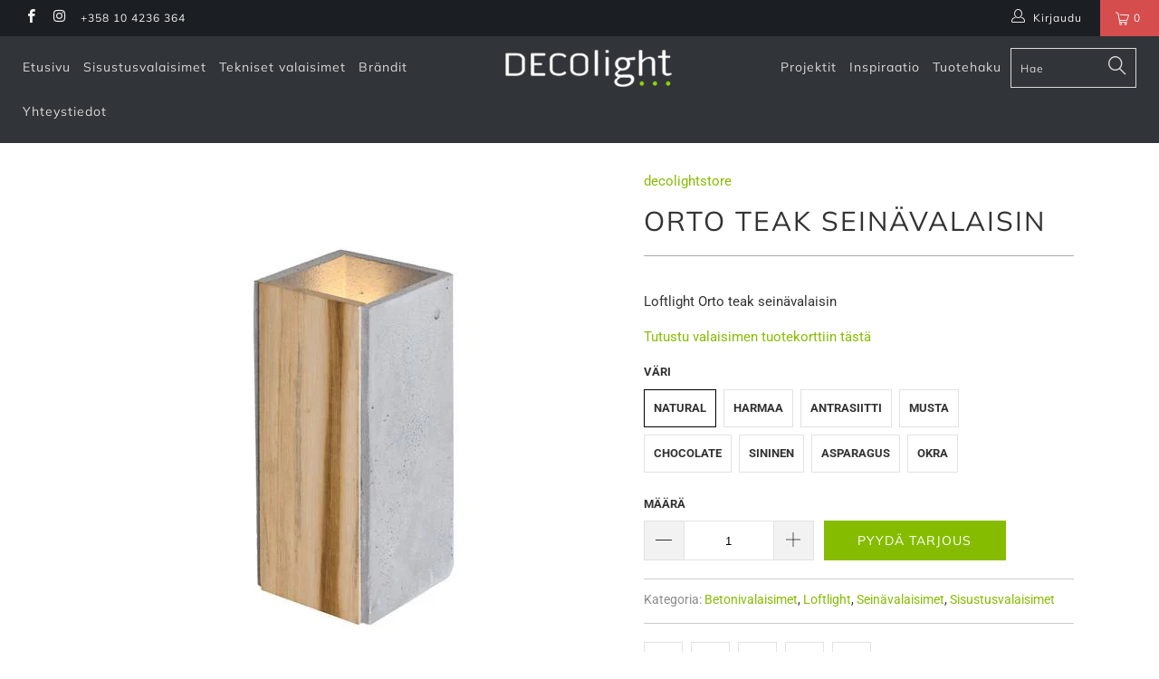

--- FILE ---
content_type: text/html; charset=utf-8
request_url: https://decolight.fi/products/loftlight-orto-teak-seinavalaisin
body_size: 28967
content:


 <!DOCTYPE html>
<!--[if lt IE 7 ]><html class="ie ie6" lang="fi"> <![endif]-->
<!--[if IE 7 ]><html class="ie ie7" lang="fi"> <![endif]-->
<!--[if IE 8 ]><html class="ie ie8" lang="fi"> <![endif]-->
<!--[if IE 9 ]><html class="ie ie9" lang="fi"> <![endif]-->
<!--[if (gte IE 10)|!(IE)]><!--><html lang="fi"> <!--<![endif]--> <head> <meta charset="utf-8"> <meta http-equiv="cleartype" content="on"> <meta name="robots" content="index,follow"> <meta name="google-site-verification" content="qqTpg6NY7CKA0Honty9hjR3jKH6bSWTrnuBZEVWyB7s" /> <!-- Custom Fonts --> <!-- Stylesheets for Turbo 4.0.2 --> <link href="//decolight.fi/cdn/shop/t/2/assets/styles.scss.css?v=72230895279326416531762156915" rel="stylesheet" type="text/css" media="all" /> <script>
      /*! lazysizes - v3.0.0 */
      !function(a,b){var c=b(a,a.document);a.lazySizes=c,"object"==typeof module&&module.exports&&(module.exports=c)}(window,function(a,b){"use strict";if(b.getElementsByClassName){var c,d=b.documentElement,e=a.Date,f=a.HTMLPictureElement,g="addEventListener",h="getAttribute",i=a[g],j=a.setTimeout,k=a.requestAnimationFrame||j,l=a.requestIdleCallback,m=/^picture$/i,n=["load","error","lazyincluded","_lazyloaded"],o={},p=Array.prototype.forEach,q=function(a,b){return o[b]||(o[b]=new RegExp("(\\s|^)"+b+"(\\s|$)")),o[b].test(a[h]("class")||"")&&o[b]},r=function(a,b){q(a,b)||a.setAttribute("class",(a[h]("class")||"").trim()+" "+b)},s=function(a,b){var c;(c=q(a,b))&&a.setAttribute("class",(a[h]("class")||"").replace(c," "))},t=function(a,b,c){var d=c?g:"removeEventListener";c&&t(a,b),n.forEach(function(c){a[d](c,b)})},u=function(a,c,d,e,f){var g=b.createEvent("CustomEvent");return g.initCustomEvent(c,!e,!f,d||{}),a.dispatchEvent(g),g},v=function(b,d){var e;!f&&(e=a.picturefill||c.pf)?e({reevaluate:!0,elements:[b]}):d&&d.src&&(b.src=d.src)},w=function(a,b){return(getComputedStyle(a,null)||{})[b]},x=function(a,b,d){for(d=d||a.offsetWidth;d<c.minSize&&b&&!a._lazysizesWidth;)d=b.offsetWidth,b=b.parentNode;return d},y=function(){var a,c,d=[],e=[],f=d,g=function(){var b=f;for(f=d.length?e:d,a=!0,c=!1;b.length;)b.shift()();a=!1},h=function(d,e){a&&!e?d.apply(this,arguments):(f.push(d),c||(c=!0,(b.hidden?j:k)(g)))};return h._lsFlush=g,h}(),z=function(a,b){return b?function(){y(a)}:function(){var b=this,c=arguments;y(function(){a.apply(b,c)})}},A=function(a){var b,c=0,d=125,f=666,g=f,h=function(){b=!1,c=e.now(),a()},i=l?function(){l(h,{timeout:g}),g!==f&&(g=f)}:z(function(){j(h)},!0);return function(a){var f;(a=a===!0)&&(g=44),b||(b=!0,f=d-(e.now()-c),0>f&&(f=0),a||9>f&&l?i():j(i,f))}},B=function(a){var b,c,d=99,f=function(){b=null,a()},g=function(){var a=e.now()-c;d>a?j(g,d-a):(l||f)(f)};return function(){c=e.now(),b||(b=j(g,d))}},C=function(){var f,k,l,n,o,x,C,E,F,G,H,I,J,K,L,M=/^img$/i,N=/^iframe$/i,O="onscroll"in a&&!/glebot/.test(navigator.userAgent),P=0,Q=0,R=0,S=-1,T=function(a){R--,a&&a.target&&t(a.target,T),(!a||0>R||!a.target)&&(R=0)},U=function(a,c){var e,f=a,g="hidden"==w(b.body,"visibility")||"hidden"!=w(a,"visibility");for(F-=c,I+=c,G-=c,H+=c;g&&(f=f.offsetParent)&&f!=b.body&&f!=d;)g=(w(f,"opacity")||1)>0,g&&"visible"!=w(f,"overflow")&&(e=f.getBoundingClientRect(),g=H>e.left&&G<e.right&&I>e.top-1&&F<e.bottom+1);return g},V=function(){var a,e,g,i,j,m,n,p,q;if((o=c.loadMode)&&8>R&&(a=f.length)){e=0,S++,null==K&&("expand"in c||(c.expand=d.clientHeight>500&&d.clientWidth>500?500:370),J=c.expand,K=J*c.expFactor),K>Q&&1>R&&S>2&&o>2&&!b.hidden?(Q=K,S=0):Q=o>1&&S>1&&6>R?J:P;for(;a>e;e++)if(f[e]&&!f[e]._lazyRace)if(O)if((p=f[e][h]("data-expand"))&&(m=1*p)||(m=Q),q!==m&&(C=innerWidth+m*L,E=innerHeight+m,n=-1*m,q=m),g=f[e].getBoundingClientRect(),(I=g.bottom)>=n&&(F=g.top)<=E&&(H=g.right)>=n*L&&(G=g.left)<=C&&(I||H||G||F)&&(l&&3>R&&!p&&(3>o||4>S)||U(f[e],m))){if(ba(f[e]),j=!0,R>9)break}else!j&&l&&!i&&4>R&&4>S&&o>2&&(k[0]||c.preloadAfterLoad)&&(k[0]||!p&&(I||H||G||F||"auto"!=f[e][h](c.sizesAttr)))&&(i=k[0]||f[e]);else ba(f[e]);i&&!j&&ba(i)}},W=A(V),X=function(a){r(a.target,c.loadedClass),s(a.target,c.loadingClass),t(a.target,Z)},Y=z(X),Z=function(a){Y({target:a.target})},$=function(a,b){try{a.contentWindow.location.replace(b)}catch(c){a.src=b}},_=function(a){var b,d,e=a[h](c.srcsetAttr);(b=c.customMedia[a[h]("data-media")||a[h]("media")])&&a.setAttribute("media",b),e&&a.setAttribute("srcset",e),b&&(d=a.parentNode,d.insertBefore(a.cloneNode(),a),d.removeChild(a))},aa=z(function(a,b,d,e,f){var g,i,k,l,o,q;(o=u(a,"lazybeforeunveil",b)).defaultPrevented||(e&&(d?r(a,c.autosizesClass):a.setAttribute("sizes",e)),i=a[h](c.srcsetAttr),g=a[h](c.srcAttr),f&&(k=a.parentNode,l=k&&m.test(k.nodeName||"")),q=b.firesLoad||"src"in a&&(i||g||l),o={target:a},q&&(t(a,T,!0),clearTimeout(n),n=j(T,2500),r(a,c.loadingClass),t(a,Z,!0)),l&&p.call(k.getElementsByTagName("source"),_),i?a.setAttribute("srcset",i):g&&!l&&(N.test(a.nodeName)?$(a,g):a.src=g),(i||l)&&v(a,{src:g})),a._lazyRace&&delete a._lazyRace,s(a,c.lazyClass),y(function(){(!q||a.complete&&a.naturalWidth>1)&&(q?T(o):R--,X(o))},!0)}),ba=function(a){var b,d=M.test(a.nodeName),e=d&&(a[h](c.sizesAttr)||a[h]("sizes")),f="auto"==e;(!f&&l||!d||!a.src&&!a.srcset||a.complete||q(a,c.errorClass))&&(b=u(a,"lazyunveilread").detail,f&&D.updateElem(a,!0,a.offsetWidth),a._lazyRace=!0,R++,aa(a,b,f,e,d))},ca=function(){if(!l){if(e.now()-x<999)return void j(ca,999);var a=B(function(){c.loadMode=3,W()});l=!0,c.loadMode=3,W(),i("scroll",function(){3==c.loadMode&&(c.loadMode=2),a()},!0)}};return{_:function(){x=e.now(),f=b.getElementsByClassName(c.lazyClass),k=b.getElementsByClassName(c.lazyClass+" "+c.preloadClass),L=c.hFac,i("scroll",W,!0),i("resize",W,!0),a.MutationObserver?new MutationObserver(W).observe(d,{childList:!0,subtree:!0,attributes:!0}):(d[g]("DOMNodeInserted",W,!0),d[g]("DOMAttrModified",W,!0),setInterval(W,999)),i("hashchange",W,!0),["focus","mouseover","click","load","transitionend","animationend","webkitAnimationEnd"].forEach(function(a){b[g](a,W,!0)}),/d$|^c/.test(b.readyState)?ca():(i("load",ca),b[g]("DOMContentLoaded",W),j(ca,2e4)),f.length?(V(),y._lsFlush()):W()},checkElems:W,unveil:ba}}(),D=function(){var a,d=z(function(a,b,c,d){var e,f,g;if(a._lazysizesWidth=d,d+="px",a.setAttribute("sizes",d),m.test(b.nodeName||""))for(e=b.getElementsByTagName("source"),f=0,g=e.length;g>f;f++)e[f].setAttribute("sizes",d);c.detail.dataAttr||v(a,c.detail)}),e=function(a,b,c){var e,f=a.parentNode;f&&(c=x(a,f,c),e=u(a,"lazybeforesizes",{width:c,dataAttr:!!b}),e.defaultPrevented||(c=e.detail.width,c&&c!==a._lazysizesWidth&&d(a,f,e,c)))},f=function(){var b,c=a.length;if(c)for(b=0;c>b;b++)e(a[b])},g=B(f);return{_:function(){a=b.getElementsByClassName(c.autosizesClass),i("resize",g)},checkElems:g,updateElem:e}}(),E=function(){E.i||(E.i=!0,D._(),C._())};return function(){var b,d={lazyClass:"lazyload",loadedClass:"lazyloaded",loadingClass:"lazyloading",preloadClass:"lazypreload",errorClass:"lazyerror",autosizesClass:"lazyautosizes",srcAttr:"data-src",srcsetAttr:"data-srcset",sizesAttr:"data-sizes",minSize:40,customMedia:{},init:!0,expFactor:1.5,hFac:.8,loadMode:2};c=a.lazySizesConfig||a.lazysizesConfig||{};for(b in d)b in c||(c[b]=d[b]);a.lazySizesConfig=c,j(function(){c.init&&E()})}(),{cfg:c,autoSizer:D,loader:C,init:E,uP:v,aC:r,rC:s,hC:q,fire:u,gW:x,rAF:y}}});</script> <title>Orto teak seinävalaisin - DECOlight</title> <meta name="description" content="Loftlight Orto teak seinävalaisin Tutustu valaisimen tuotekorttiin tästä" />
    

    

<meta name="author" content="DECOlight">
<meta property="og:url" content="https://decolight.fi/products/loftlight-orto-teak-seinavalaisin">
<meta property="og:site_name" content="DECOlight"> <meta property="og:type" content="product"> <meta property="og:title" content="Orto teak seinävalaisin"> <meta property="og:image" content="https://decolight.fi/cdn/shop/products/LOFTLIGHT-orto-teak-wood_600x.jpg?v=1615468613"> <meta property="og:image:secure_url" content="https://decolight.fi/cdn/shop/products/LOFTLIGHT-orto-teak-wood_600x.jpg?v=1615468613"> <meta property="og:price:amount" content="0,00"> <meta property="og:price:currency" content="EUR"> <meta property="og:description" content="Loftlight Orto teak seinävalaisin Tutustu valaisimen tuotekorttiin tästä">




<meta name="twitter:card" content="summary"> <meta name="twitter:title" content="Orto teak seinävalaisin"> <meta name="twitter:description" content="Loftlight Orto teak seinävalaisin 

Tutustu valaisimen tuotekorttiin tästä"> <meta name="twitter:image" content="https://decolight.fi/cdn/shop/products/LOFTLIGHT-orto-teak-wood_240x.jpg?v=1615468613"> <meta name="twitter:image:width" content="240"> <meta name="twitter:image:height" content="240"> <!-- Mobile Specific Metas --> <meta name="HandheldFriendly" content="True"> <meta name="MobileOptimized" content="320"> <meta name="viewport" content="width=device-width,initial-scale=1"> <meta name="theme-color" content="#ffffff"> <link rel="shortcut icon" type="image/x-icon" href="//decolight.fi/cdn/shop/files/D_32x32.png?v=1614600814"> <link rel="canonical" href="https://decolight.fi/products/loftlight-orto-teak-seinavalaisin" /> <script>window.performance && window.performance.mark && window.performance.mark('shopify.content_for_header.start');</script><meta id="shopify-digital-wallet" name="shopify-digital-wallet" content="/25238536291/digital_wallets/dialog">
<link rel="alternate" type="application/json+oembed" href="https://decolight.fi/products/loftlight-orto-teak-seinavalaisin.oembed">
<script async="async" src="/checkouts/internal/preloads.js?locale=fi-FI"></script>
<script id="shopify-features" type="application/json">{"accessToken":"ccc1f35936e4167462633681667c7659","betas":["rich-media-storefront-analytics"],"domain":"decolight.fi","predictiveSearch":true,"shopId":25238536291,"locale":"fi"}</script>
<script>var Shopify = Shopify || {};
Shopify.shop = "decolightstore.myshopify.com";
Shopify.locale = "fi";
Shopify.currency = {"active":"EUR","rate":"1.0"};
Shopify.country = "FI";
Shopify.theme = {"name":"Turbo-portland","id":73086894179,"schema_name":"Turbo","schema_version":"4.0.2","theme_store_id":null,"role":"main"};
Shopify.theme.handle = "null";
Shopify.theme.style = {"id":null,"handle":null};
Shopify.cdnHost = "decolight.fi/cdn";
Shopify.routes = Shopify.routes || {};
Shopify.routes.root = "/";</script>
<script type="module">!function(o){(o.Shopify=o.Shopify||{}).modules=!0}(window);</script>
<script>!function(o){function n(){var o=[];function n(){o.push(Array.prototype.slice.apply(arguments))}return n.q=o,n}var t=o.Shopify=o.Shopify||{};t.loadFeatures=n(),t.autoloadFeatures=n()}(window);</script>
<script id="shop-js-analytics" type="application/json">{"pageType":"product"}</script>
<script defer="defer" async type="module" src="//decolight.fi/cdn/shopifycloud/shop-js/modules/v2/client.init-shop-cart-sync_BaVYBPKc.fi.esm.js"></script>
<script defer="defer" async type="module" src="//decolight.fi/cdn/shopifycloud/shop-js/modules/v2/chunk.common_CTbb0h5t.esm.js"></script>
<script defer="defer" async type="module" src="//decolight.fi/cdn/shopifycloud/shop-js/modules/v2/chunk.modal_DUS8DR4E.esm.js"></script>
<script type="module">
  await import("//decolight.fi/cdn/shopifycloud/shop-js/modules/v2/client.init-shop-cart-sync_BaVYBPKc.fi.esm.js");
await import("//decolight.fi/cdn/shopifycloud/shop-js/modules/v2/chunk.common_CTbb0h5t.esm.js");
await import("//decolight.fi/cdn/shopifycloud/shop-js/modules/v2/chunk.modal_DUS8DR4E.esm.js");

  window.Shopify.SignInWithShop?.initShopCartSync?.({"fedCMEnabled":true,"windoidEnabled":true});

</script>
<script>(function() {
  var isLoaded = false;
  function asyncLoad() {
    if (isLoaded) return;
    isLoaded = true;
    var urls = ["\/\/s3.amazonaws.com\/booster-eu-cookie\/decolightstore.myshopify.com\/booster_eu_cookie.js?shop=decolightstore.myshopify.com"];
    for (var i = 0; i <urls.length; i++) {
      var s = document.createElement('script');
      s.type = 'text/javascript';
      s.async = true;
      s.src = urls[i];
      var x = document.getElementsByTagName('script')[0];
      x.parentNode.insertBefore(s, x);
    }
  };
  if(window.attachEvent) {
    window.attachEvent('onload', asyncLoad);
  } else {
    window.addEventListener('load', asyncLoad, false);
  }
})();</script>
<script id="__st">var __st={"a":25238536291,"offset":7200,"reqid":"9825c983-4b88-4831-9d44-f5e0e866ada9-1769307664","pageurl":"decolight.fi\/products\/loftlight-orto-teak-seinavalaisin","u":"54b30aa4faf2","p":"product","rtyp":"product","rid":4721105043555};</script>
<script>window.ShopifyPaypalV4VisibilityTracking = true;</script>
<script id="captcha-bootstrap">!function(){'use strict';const t='contact',e='account',n='new_comment',o=[[t,t],['blogs',n],['comments',n],[t,'customer']],c=[[e,'customer_login'],[e,'guest_login'],[e,'recover_customer_password'],[e,'create_customer']],r=t=>t.map((([t,e])=>`form[action*='/${t}']:not([data-nocaptcha='true']) input[name='form_type'][value='${e}']`)).join(','),a=t=>()=>t?[...document.querySelectorAll(t)].map((t=>t.form)):[];function s(){const t=[...o],e=r(t);return a(e)}const i='password',u='form_key',d=['recaptcha-v3-token','g-recaptcha-response','h-captcha-response',i],f=()=>{try{return window.sessionStorage}catch{return}},m='__shopify_v',_=t=>t.elements[u];function p(t,e,n=!1){try{const o=window.sessionStorage,c=JSON.parse(o.getItem(e)),{data:r}=function(t){const{data:e,action:n}=t;return t[m]||n?{data:e,action:n}:{data:t,action:n}}(c);for(const[e,n]of Object.entries(r))t.elements[e]&&(t.elements[e].value=n);n&&o.removeItem(e)}catch(o){console.error('form repopulation failed',{error:o})}}const l='form_type',E='cptcha';function T(t){t.dataset[E]=!0}const w=window,h=w.document,L='Shopify',v='ce_forms',y='captcha';let A=!1;((t,e)=>{const n=(g='f06e6c50-85a8-45c8-87d0-21a2b65856fe',I='https://cdn.shopify.com/shopifycloud/storefront-forms-hcaptcha/ce_storefront_forms_captcha_hcaptcha.v1.5.2.iife.js',D={infoText:'hCaptchan suojaama',privacyText:'Tietosuoja',termsText:'Ehdot'},(t,e,n)=>{const o=w[L][v],c=o.bindForm;if(c)return c(t,g,e,D).then(n);var r;o.q.push([[t,g,e,D],n]),r=I,A||(h.body.append(Object.assign(h.createElement('script'),{id:'captcha-provider',async:!0,src:r})),A=!0)});var g,I,D;w[L]=w[L]||{},w[L][v]=w[L][v]||{},w[L][v].q=[],w[L][y]=w[L][y]||{},w[L][y].protect=function(t,e){n(t,void 0,e),T(t)},Object.freeze(w[L][y]),function(t,e,n,w,h,L){const[v,y,A,g]=function(t,e,n){const i=e?o:[],u=t?c:[],d=[...i,...u],f=r(d),m=r(i),_=r(d.filter((([t,e])=>n.includes(e))));return[a(f),a(m),a(_),s()]}(w,h,L),I=t=>{const e=t.target;return e instanceof HTMLFormElement?e:e&&e.form},D=t=>v().includes(t);t.addEventListener('submit',(t=>{const e=I(t);if(!e)return;const n=D(e)&&!e.dataset.hcaptchaBound&&!e.dataset.recaptchaBound,o=_(e),c=g().includes(e)&&(!o||!o.value);(n||c)&&t.preventDefault(),c&&!n&&(function(t){try{if(!f())return;!function(t){const e=f();if(!e)return;const n=_(t);if(!n)return;const o=n.value;o&&e.removeItem(o)}(t);const e=Array.from(Array(32),(()=>Math.random().toString(36)[2])).join('');!function(t,e){_(t)||t.append(Object.assign(document.createElement('input'),{type:'hidden',name:u})),t.elements[u].value=e}(t,e),function(t,e){const n=f();if(!n)return;const o=[...t.querySelectorAll(`input[type='${i}']`)].map((({name:t})=>t)),c=[...d,...o],r={};for(const[a,s]of new FormData(t).entries())c.includes(a)||(r[a]=s);n.setItem(e,JSON.stringify({[m]:1,action:t.action,data:r}))}(t,e)}catch(e){console.error('failed to persist form',e)}}(e),e.submit())}));const S=(t,e)=>{t&&!t.dataset[E]&&(n(t,e.some((e=>e===t))),T(t))};for(const o of['focusin','change'])t.addEventListener(o,(t=>{const e=I(t);D(e)&&S(e,y())}));const B=e.get('form_key'),M=e.get(l),P=B&&M;t.addEventListener('DOMContentLoaded',(()=>{const t=y();if(P)for(const e of t)e.elements[l].value===M&&p(e,B);[...new Set([...A(),...v().filter((t=>'true'===t.dataset.shopifyCaptcha))])].forEach((e=>S(e,t)))}))}(h,new URLSearchParams(w.location.search),n,t,e,['guest_login'])})(!0,!0)}();</script>
<script integrity="sha256-4kQ18oKyAcykRKYeNunJcIwy7WH5gtpwJnB7kiuLZ1E=" data-source-attribution="shopify.loadfeatures" defer="defer" src="//decolight.fi/cdn/shopifycloud/storefront/assets/storefront/load_feature-a0a9edcb.js" crossorigin="anonymous"></script>
<script data-source-attribution="shopify.dynamic_checkout.dynamic.init">var Shopify=Shopify||{};Shopify.PaymentButton=Shopify.PaymentButton||{isStorefrontPortableWallets:!0,init:function(){window.Shopify.PaymentButton.init=function(){};var t=document.createElement("script");t.src="https://decolight.fi/cdn/shopifycloud/portable-wallets/latest/portable-wallets.fi.js",t.type="module",document.head.appendChild(t)}};
</script>
<script data-source-attribution="shopify.dynamic_checkout.buyer_consent">
  function portableWalletsHideBuyerConsent(e){var t=document.getElementById("shopify-buyer-consent"),n=document.getElementById("shopify-subscription-policy-button");t&&n&&(t.classList.add("hidden"),t.setAttribute("aria-hidden","true"),n.removeEventListener("click",e))}function portableWalletsShowBuyerConsent(e){var t=document.getElementById("shopify-buyer-consent"),n=document.getElementById("shopify-subscription-policy-button");t&&n&&(t.classList.remove("hidden"),t.removeAttribute("aria-hidden"),n.addEventListener("click",e))}window.Shopify?.PaymentButton&&(window.Shopify.PaymentButton.hideBuyerConsent=portableWalletsHideBuyerConsent,window.Shopify.PaymentButton.showBuyerConsent=portableWalletsShowBuyerConsent);
</script>
<script data-source-attribution="shopify.dynamic_checkout.cart.bootstrap">document.addEventListener("DOMContentLoaded",(function(){function t(){return document.querySelector("shopify-accelerated-checkout-cart, shopify-accelerated-checkout")}if(t())Shopify.PaymentButton.init();else{new MutationObserver((function(e,n){t()&&(Shopify.PaymentButton.init(),n.disconnect())})).observe(document.body,{childList:!0,subtree:!0})}}));
</script>

<script>window.performance && window.performance.mark && window.performance.mark('shopify.content_for_header.end');</script><!-- BEGIN app block: shopify://apps/cozy-image-gallery/blocks/Cozy_Image_Gallery_1.0.0/9808695d-eb84-434d-80d6-cfbcef2d7548 --><script src="https://cdnig.addons.business/embed/cloud/decolightstore/cziframeagent.js?v=212104101107&token=7nkC250206THy3yR&shop=decolightstore.myshopify.com"></script>



<!-- END app block --><link href="https://monorail-edge.shopifysvc.com" rel="dns-prefetch">
<script>(function(){if ("sendBeacon" in navigator && "performance" in window) {try {var session_token_from_headers = performance.getEntriesByType('navigation')[0].serverTiming.find(x => x.name == '_s').description;} catch {var session_token_from_headers = undefined;}var session_cookie_matches = document.cookie.match(/_shopify_s=([^;]*)/);var session_token_from_cookie = session_cookie_matches && session_cookie_matches.length === 2 ? session_cookie_matches[1] : "";var session_token = session_token_from_headers || session_token_from_cookie || "";function handle_abandonment_event(e) {var entries = performance.getEntries().filter(function(entry) {return /monorail-edge.shopifysvc.com/.test(entry.name);});if (!window.abandonment_tracked && entries.length === 0) {window.abandonment_tracked = true;var currentMs = Date.now();var navigation_start = performance.timing.navigationStart;var payload = {shop_id: 25238536291,url: window.location.href,navigation_start,duration: currentMs - navigation_start,session_token,page_type: "product"};window.navigator.sendBeacon("https://monorail-edge.shopifysvc.com/v1/produce", JSON.stringify({schema_id: "online_store_buyer_site_abandonment/1.1",payload: payload,metadata: {event_created_at_ms: currentMs,event_sent_at_ms: currentMs}}));}}window.addEventListener('pagehide', handle_abandonment_event);}}());</script>
<script id="web-pixels-manager-setup">(function e(e,d,r,n,o){if(void 0===o&&(o={}),!Boolean(null===(a=null===(i=window.Shopify)||void 0===i?void 0:i.analytics)||void 0===a?void 0:a.replayQueue)){var i,a;window.Shopify=window.Shopify||{};var t=window.Shopify;t.analytics=t.analytics||{};var s=t.analytics;s.replayQueue=[],s.publish=function(e,d,r){return s.replayQueue.push([e,d,r]),!0};try{self.performance.mark("wpm:start")}catch(e){}var l=function(){var e={modern:/Edge?\/(1{2}[4-9]|1[2-9]\d|[2-9]\d{2}|\d{4,})\.\d+(\.\d+|)|Firefox\/(1{2}[4-9]|1[2-9]\d|[2-9]\d{2}|\d{4,})\.\d+(\.\d+|)|Chrom(ium|e)\/(9{2}|\d{3,})\.\d+(\.\d+|)|(Maci|X1{2}).+ Version\/(15\.\d+|(1[6-9]|[2-9]\d|\d{3,})\.\d+)([,.]\d+|)( \(\w+\)|)( Mobile\/\w+|) Safari\/|Chrome.+OPR\/(9{2}|\d{3,})\.\d+\.\d+|(CPU[ +]OS|iPhone[ +]OS|CPU[ +]iPhone|CPU IPhone OS|CPU iPad OS)[ +]+(15[._]\d+|(1[6-9]|[2-9]\d|\d{3,})[._]\d+)([._]\d+|)|Android:?[ /-](13[3-9]|1[4-9]\d|[2-9]\d{2}|\d{4,})(\.\d+|)(\.\d+|)|Android.+Firefox\/(13[5-9]|1[4-9]\d|[2-9]\d{2}|\d{4,})\.\d+(\.\d+|)|Android.+Chrom(ium|e)\/(13[3-9]|1[4-9]\d|[2-9]\d{2}|\d{4,})\.\d+(\.\d+|)|SamsungBrowser\/([2-9]\d|\d{3,})\.\d+/,legacy:/Edge?\/(1[6-9]|[2-9]\d|\d{3,})\.\d+(\.\d+|)|Firefox\/(5[4-9]|[6-9]\d|\d{3,})\.\d+(\.\d+|)|Chrom(ium|e)\/(5[1-9]|[6-9]\d|\d{3,})\.\d+(\.\d+|)([\d.]+$|.*Safari\/(?![\d.]+ Edge\/[\d.]+$))|(Maci|X1{2}).+ Version\/(10\.\d+|(1[1-9]|[2-9]\d|\d{3,})\.\d+)([,.]\d+|)( \(\w+\)|)( Mobile\/\w+|) Safari\/|Chrome.+OPR\/(3[89]|[4-9]\d|\d{3,})\.\d+\.\d+|(CPU[ +]OS|iPhone[ +]OS|CPU[ +]iPhone|CPU IPhone OS|CPU iPad OS)[ +]+(10[._]\d+|(1[1-9]|[2-9]\d|\d{3,})[._]\d+)([._]\d+|)|Android:?[ /-](13[3-9]|1[4-9]\d|[2-9]\d{2}|\d{4,})(\.\d+|)(\.\d+|)|Mobile Safari.+OPR\/([89]\d|\d{3,})\.\d+\.\d+|Android.+Firefox\/(13[5-9]|1[4-9]\d|[2-9]\d{2}|\d{4,})\.\d+(\.\d+|)|Android.+Chrom(ium|e)\/(13[3-9]|1[4-9]\d|[2-9]\d{2}|\d{4,})\.\d+(\.\d+|)|Android.+(UC? ?Browser|UCWEB|U3)[ /]?(15\.([5-9]|\d{2,})|(1[6-9]|[2-9]\d|\d{3,})\.\d+)\.\d+|SamsungBrowser\/(5\.\d+|([6-9]|\d{2,})\.\d+)|Android.+MQ{2}Browser\/(14(\.(9|\d{2,})|)|(1[5-9]|[2-9]\d|\d{3,})(\.\d+|))(\.\d+|)|K[Aa][Ii]OS\/(3\.\d+|([4-9]|\d{2,})\.\d+)(\.\d+|)/},d=e.modern,r=e.legacy,n=navigator.userAgent;return n.match(d)?"modern":n.match(r)?"legacy":"unknown"}(),u="modern"===l?"modern":"legacy",c=(null!=n?n:{modern:"",legacy:""})[u],f=function(e){return[e.baseUrl,"/wpm","/b",e.hashVersion,"modern"===e.buildTarget?"m":"l",".js"].join("")}({baseUrl:d,hashVersion:r,buildTarget:u}),m=function(e){var d=e.version,r=e.bundleTarget,n=e.surface,o=e.pageUrl,i=e.monorailEndpoint;return{emit:function(e){var a=e.status,t=e.errorMsg,s=(new Date).getTime(),l=JSON.stringify({metadata:{event_sent_at_ms:s},events:[{schema_id:"web_pixels_manager_load/3.1",payload:{version:d,bundle_target:r,page_url:o,status:a,surface:n,error_msg:t},metadata:{event_created_at_ms:s}}]});if(!i)return console&&console.warn&&console.warn("[Web Pixels Manager] No Monorail endpoint provided, skipping logging."),!1;try{return self.navigator.sendBeacon.bind(self.navigator)(i,l)}catch(e){}var u=new XMLHttpRequest;try{return u.open("POST",i,!0),u.setRequestHeader("Content-Type","text/plain"),u.send(l),!0}catch(e){return console&&console.warn&&console.warn("[Web Pixels Manager] Got an unhandled error while logging to Monorail."),!1}}}}({version:r,bundleTarget:l,surface:e.surface,pageUrl:self.location.href,monorailEndpoint:e.monorailEndpoint});try{o.browserTarget=l,function(e){var d=e.src,r=e.async,n=void 0===r||r,o=e.onload,i=e.onerror,a=e.sri,t=e.scriptDataAttributes,s=void 0===t?{}:t,l=document.createElement("script"),u=document.querySelector("head"),c=document.querySelector("body");if(l.async=n,l.src=d,a&&(l.integrity=a,l.crossOrigin="anonymous"),s)for(var f in s)if(Object.prototype.hasOwnProperty.call(s,f))try{l.dataset[f]=s[f]}catch(e){}if(o&&l.addEventListener("load",o),i&&l.addEventListener("error",i),u)u.appendChild(l);else{if(!c)throw new Error("Did not find a head or body element to append the script");c.appendChild(l)}}({src:f,async:!0,onload:function(){if(!function(){var e,d;return Boolean(null===(d=null===(e=window.Shopify)||void 0===e?void 0:e.analytics)||void 0===d?void 0:d.initialized)}()){var d=window.webPixelsManager.init(e)||void 0;if(d){var r=window.Shopify.analytics;r.replayQueue.forEach((function(e){var r=e[0],n=e[1],o=e[2];d.publishCustomEvent(r,n,o)})),r.replayQueue=[],r.publish=d.publishCustomEvent,r.visitor=d.visitor,r.initialized=!0}}},onerror:function(){return m.emit({status:"failed",errorMsg:"".concat(f," has failed to load")})},sri:function(e){var d=/^sha384-[A-Za-z0-9+/=]+$/;return"string"==typeof e&&d.test(e)}(c)?c:"",scriptDataAttributes:o}),m.emit({status:"loading"})}catch(e){m.emit({status:"failed",errorMsg:(null==e?void 0:e.message)||"Unknown error"})}}})({shopId: 25238536291,storefrontBaseUrl: "https://decolight.fi",extensionsBaseUrl: "https://extensions.shopifycdn.com/cdn/shopifycloud/web-pixels-manager",monorailEndpoint: "https://monorail-edge.shopifysvc.com/unstable/produce_batch",surface: "storefront-renderer",enabledBetaFlags: ["2dca8a86"],webPixelsConfigList: [{"id":"986218827","configuration":"{\"config\":\"{\\\"pixel_id\\\":\\\"G-B2R25RJ74Y\\\",\\\"gtag_events\\\":[{\\\"type\\\":\\\"purchase\\\",\\\"action_label\\\":\\\"G-B2R25RJ74Y\\\"},{\\\"type\\\":\\\"page_view\\\",\\\"action_label\\\":\\\"G-B2R25RJ74Y\\\"},{\\\"type\\\":\\\"view_item\\\",\\\"action_label\\\":\\\"G-B2R25RJ74Y\\\"},{\\\"type\\\":\\\"search\\\",\\\"action_label\\\":\\\"G-B2R25RJ74Y\\\"},{\\\"type\\\":\\\"add_to_cart\\\",\\\"action_label\\\":\\\"G-B2R25RJ74Y\\\"},{\\\"type\\\":\\\"begin_checkout\\\",\\\"action_label\\\":\\\"G-B2R25RJ74Y\\\"},{\\\"type\\\":\\\"add_payment_info\\\",\\\"action_label\\\":\\\"G-B2R25RJ74Y\\\"}],\\\"enable_monitoring_mode\\\":false}\"}","eventPayloadVersion":"v1","runtimeContext":"OPEN","scriptVersion":"b2a88bafab3e21179ed38636efcd8a93","type":"APP","apiClientId":1780363,"privacyPurposes":[],"dataSharingAdjustments":{"protectedCustomerApprovalScopes":["read_customer_address","read_customer_email","read_customer_name","read_customer_personal_data","read_customer_phone"]}},{"id":"shopify-app-pixel","configuration":"{}","eventPayloadVersion":"v1","runtimeContext":"STRICT","scriptVersion":"0450","apiClientId":"shopify-pixel","type":"APP","privacyPurposes":["ANALYTICS","MARKETING"]},{"id":"shopify-custom-pixel","eventPayloadVersion":"v1","runtimeContext":"LAX","scriptVersion":"0450","apiClientId":"shopify-pixel","type":"CUSTOM","privacyPurposes":["ANALYTICS","MARKETING"]}],isMerchantRequest: false,initData: {"shop":{"name":"DECOlight","paymentSettings":{"currencyCode":"EUR"},"myshopifyDomain":"decolightstore.myshopify.com","countryCode":"FI","storefrontUrl":"https:\/\/decolight.fi"},"customer":null,"cart":null,"checkout":null,"productVariants":[{"price":{"amount":0.0,"currencyCode":"EUR"},"product":{"title":"Orto teak seinävalaisin","vendor":"decolightstore","id":"4721105043555","untranslatedTitle":"Orto teak seinävalaisin","url":"\/products\/loftlight-orto-teak-seinavalaisin","type":""},"id":"33162804723811","image":{"src":"\/\/decolight.fi\/cdn\/shop\/products\/LOFTLIGHT-orto-teak-wood.jpg?v=1615468613"},"sku":null,"title":"Natural","untranslatedTitle":"Natural"},{"price":{"amount":0.0,"currencyCode":"EUR"},"product":{"title":"Orto teak seinävalaisin","vendor":"decolightstore","id":"4721105043555","untranslatedTitle":"Orto teak seinävalaisin","url":"\/products\/loftlight-orto-teak-seinavalaisin","type":""},"id":"33162804756579","image":{"src":"\/\/decolight.fi\/cdn\/shop\/products\/LOFTLIGHT-orto-teak-wood.jpg?v=1615468613"},"sku":null,"title":"Harmaa","untranslatedTitle":"Harmaa"},{"price":{"amount":0.0,"currencyCode":"EUR"},"product":{"title":"Orto teak seinävalaisin","vendor":"decolightstore","id":"4721105043555","untranslatedTitle":"Orto teak seinävalaisin","url":"\/products\/loftlight-orto-teak-seinavalaisin","type":""},"id":"33162804789347","image":{"src":"\/\/decolight.fi\/cdn\/shop\/products\/LOFTLIGHT-orto-teak-wood.jpg?v=1615468613"},"sku":null,"title":"Antrasiitti","untranslatedTitle":"Antrasiitti"},{"price":{"amount":0.0,"currencyCode":"EUR"},"product":{"title":"Orto teak seinävalaisin","vendor":"decolightstore","id":"4721105043555","untranslatedTitle":"Orto teak seinävalaisin","url":"\/products\/loftlight-orto-teak-seinavalaisin","type":""},"id":"33162804822115","image":{"src":"\/\/decolight.fi\/cdn\/shop\/products\/LOFTLIGHT-orto-teak-wood.jpg?v=1615468613"},"sku":null,"title":"Musta","untranslatedTitle":"Musta"},{"price":{"amount":0.0,"currencyCode":"EUR"},"product":{"title":"Orto teak seinävalaisin","vendor":"decolightstore","id":"4721105043555","untranslatedTitle":"Orto teak seinävalaisin","url":"\/products\/loftlight-orto-teak-seinavalaisin","type":""},"id":"33267121029219","image":{"src":"\/\/decolight.fi\/cdn\/shop\/products\/LOFTLIGHT-orto-teak-wood.jpg?v=1615468613"},"sku":null,"title":"Chocolate","untranslatedTitle":"Chocolate"},{"price":{"amount":0.0,"currencyCode":"EUR"},"product":{"title":"Orto teak seinävalaisin","vendor":"decolightstore","id":"4721105043555","untranslatedTitle":"Orto teak seinävalaisin","url":"\/products\/loftlight-orto-teak-seinavalaisin","type":""},"id":"33162804887651","image":{"src":"\/\/decolight.fi\/cdn\/shop\/products\/LOFTLIGHT-orto-teak-wood.jpg?v=1615468613"},"sku":null,"title":"Sininen","untranslatedTitle":"Sininen"},{"price":{"amount":0.0,"currencyCode":"EUR"},"product":{"title":"Orto teak seinävalaisin","vendor":"decolightstore","id":"4721105043555","untranslatedTitle":"Orto teak seinävalaisin","url":"\/products\/loftlight-orto-teak-seinavalaisin","type":""},"id":"33267121061987","image":{"src":"\/\/decolight.fi\/cdn\/shop\/products\/LOFTLIGHT-orto-teak-wood.jpg?v=1615468613"},"sku":null,"title":"Asparagus","untranslatedTitle":"Asparagus"},{"price":{"amount":0.0,"currencyCode":"EUR"},"product":{"title":"Orto teak seinävalaisin","vendor":"decolightstore","id":"4721105043555","untranslatedTitle":"Orto teak seinävalaisin","url":"\/products\/loftlight-orto-teak-seinavalaisin","type":""},"id":"33162804953187","image":{"src":"\/\/decolight.fi\/cdn\/shop\/products\/LOFTLIGHT-orto-teak-wood.jpg?v=1615468613"},"sku":null,"title":"Okra","untranslatedTitle":"Okra"}],"purchasingCompany":null},},"https://decolight.fi/cdn","fcfee988w5aeb613cpc8e4bc33m6693e112",{"modern":"","legacy":""},{"shopId":"25238536291","storefrontBaseUrl":"https:\/\/decolight.fi","extensionBaseUrl":"https:\/\/extensions.shopifycdn.com\/cdn\/shopifycloud\/web-pixels-manager","surface":"storefront-renderer","enabledBetaFlags":"[\"2dca8a86\"]","isMerchantRequest":"false","hashVersion":"fcfee988w5aeb613cpc8e4bc33m6693e112","publish":"custom","events":"[[\"page_viewed\",{}],[\"product_viewed\",{\"productVariant\":{\"price\":{\"amount\":0.0,\"currencyCode\":\"EUR\"},\"product\":{\"title\":\"Orto teak seinävalaisin\",\"vendor\":\"decolightstore\",\"id\":\"4721105043555\",\"untranslatedTitle\":\"Orto teak seinävalaisin\",\"url\":\"\/products\/loftlight-orto-teak-seinavalaisin\",\"type\":\"\"},\"id\":\"33162804723811\",\"image\":{\"src\":\"\/\/decolight.fi\/cdn\/shop\/products\/LOFTLIGHT-orto-teak-wood.jpg?v=1615468613\"},\"sku\":null,\"title\":\"Natural\",\"untranslatedTitle\":\"Natural\"}}]]"});</script><script>
  window.ShopifyAnalytics = window.ShopifyAnalytics || {};
  window.ShopifyAnalytics.meta = window.ShopifyAnalytics.meta || {};
  window.ShopifyAnalytics.meta.currency = 'EUR';
  var meta = {"product":{"id":4721105043555,"gid":"gid:\/\/shopify\/Product\/4721105043555","vendor":"decolightstore","type":"","handle":"loftlight-orto-teak-seinavalaisin","variants":[{"id":33162804723811,"price":0,"name":"Orto teak seinävalaisin - Natural","public_title":"Natural","sku":null},{"id":33162804756579,"price":0,"name":"Orto teak seinävalaisin - Harmaa","public_title":"Harmaa","sku":null},{"id":33162804789347,"price":0,"name":"Orto teak seinävalaisin - Antrasiitti","public_title":"Antrasiitti","sku":null},{"id":33162804822115,"price":0,"name":"Orto teak seinävalaisin - Musta","public_title":"Musta","sku":null},{"id":33267121029219,"price":0,"name":"Orto teak seinävalaisin - Chocolate","public_title":"Chocolate","sku":null},{"id":33162804887651,"price":0,"name":"Orto teak seinävalaisin - Sininen","public_title":"Sininen","sku":null},{"id":33267121061987,"price":0,"name":"Orto teak seinävalaisin - Asparagus","public_title":"Asparagus","sku":null},{"id":33162804953187,"price":0,"name":"Orto teak seinävalaisin - Okra","public_title":"Okra","sku":null}],"remote":false},"page":{"pageType":"product","resourceType":"product","resourceId":4721105043555,"requestId":"9825c983-4b88-4831-9d44-f5e0e866ada9-1769307664"}};
  for (var attr in meta) {
    window.ShopifyAnalytics.meta[attr] = meta[attr];
  }
</script>
<script class="analytics">
  (function () {
    var customDocumentWrite = function(content) {
      var jquery = null;

      if (window.jQuery) {
        jquery = window.jQuery;
      } else if (window.Checkout && window.Checkout.$) {
        jquery = window.Checkout.$;
      }

      if (jquery) {
        jquery('body').append(content);
      }
    };

    var hasLoggedConversion = function(token) {
      if (token) {
        return document.cookie.indexOf('loggedConversion=' + token) !== -1;
      }
      return false;
    }

    var setCookieIfConversion = function(token) {
      if (token) {
        var twoMonthsFromNow = new Date(Date.now());
        twoMonthsFromNow.setMonth(twoMonthsFromNow.getMonth() + 2);

        document.cookie = 'loggedConversion=' + token + '; expires=' + twoMonthsFromNow;
      }
    }

    var trekkie = window.ShopifyAnalytics.lib = window.trekkie = window.trekkie || [];
    if (trekkie.integrations) {
      return;
    }
    trekkie.methods = [
      'identify',
      'page',
      'ready',
      'track',
      'trackForm',
      'trackLink'
    ];
    trekkie.factory = function(method) {
      return function() {
        var args = Array.prototype.slice.call(arguments);
        args.unshift(method);
        trekkie.push(args);
        return trekkie;
      };
    };
    for (var i = 0; i < trekkie.methods.length; i++) {
      var key = trekkie.methods[i];
      trekkie[key] = trekkie.factory(key);
    }
    trekkie.load = function(config) {
      trekkie.config = config || {};
      trekkie.config.initialDocumentCookie = document.cookie;
      var first = document.getElementsByTagName('script')[0];
      var script = document.createElement('script');
      script.type = 'text/javascript';
      script.onerror = function(e) {
        var scriptFallback = document.createElement('script');
        scriptFallback.type = 'text/javascript';
        scriptFallback.onerror = function(error) {
                var Monorail = {
      produce: function produce(monorailDomain, schemaId, payload) {
        var currentMs = new Date().getTime();
        var event = {
          schema_id: schemaId,
          payload: payload,
          metadata: {
            event_created_at_ms: currentMs,
            event_sent_at_ms: currentMs
          }
        };
        return Monorail.sendRequest("https://" + monorailDomain + "/v1/produce", JSON.stringify(event));
      },
      sendRequest: function sendRequest(endpointUrl, payload) {
        // Try the sendBeacon API
        if (window && window.navigator && typeof window.navigator.sendBeacon === 'function' && typeof window.Blob === 'function' && !Monorail.isIos12()) {
          var blobData = new window.Blob([payload], {
            type: 'text/plain'
          });

          if (window.navigator.sendBeacon(endpointUrl, blobData)) {
            return true;
          } // sendBeacon was not successful

        } // XHR beacon

        var xhr = new XMLHttpRequest();

        try {
          xhr.open('POST', endpointUrl);
          xhr.setRequestHeader('Content-Type', 'text/plain');
          xhr.send(payload);
        } catch (e) {
          console.log(e);
        }

        return false;
      },
      isIos12: function isIos12() {
        return window.navigator.userAgent.lastIndexOf('iPhone; CPU iPhone OS 12_') !== -1 || window.navigator.userAgent.lastIndexOf('iPad; CPU OS 12_') !== -1;
      }
    };
    Monorail.produce('monorail-edge.shopifysvc.com',
      'trekkie_storefront_load_errors/1.1',
      {shop_id: 25238536291,
      theme_id: 73086894179,
      app_name: "storefront",
      context_url: window.location.href,
      source_url: "//decolight.fi/cdn/s/trekkie.storefront.8d95595f799fbf7e1d32231b9a28fd43b70c67d3.min.js"});

        };
        scriptFallback.async = true;
        scriptFallback.src = '//decolight.fi/cdn/s/trekkie.storefront.8d95595f799fbf7e1d32231b9a28fd43b70c67d3.min.js';
        first.parentNode.insertBefore(scriptFallback, first);
      };
      script.async = true;
      script.src = '//decolight.fi/cdn/s/trekkie.storefront.8d95595f799fbf7e1d32231b9a28fd43b70c67d3.min.js';
      first.parentNode.insertBefore(script, first);
    };
    trekkie.load(
      {"Trekkie":{"appName":"storefront","development":false,"defaultAttributes":{"shopId":25238536291,"isMerchantRequest":null,"themeId":73086894179,"themeCityHash":"14348958528999783253","contentLanguage":"fi","currency":"EUR","eventMetadataId":"d3924a3e-67d9-47ae-9509-3cd99bccbccf"},"isServerSideCookieWritingEnabled":true,"monorailRegion":"shop_domain","enabledBetaFlags":["65f19447"]},"Session Attribution":{},"S2S":{"facebookCapiEnabled":false,"source":"trekkie-storefront-renderer","apiClientId":580111}}
    );

    var loaded = false;
    trekkie.ready(function() {
      if (loaded) return;
      loaded = true;

      window.ShopifyAnalytics.lib = window.trekkie;

      var originalDocumentWrite = document.write;
      document.write = customDocumentWrite;
      try { window.ShopifyAnalytics.merchantGoogleAnalytics.call(this); } catch(error) {};
      document.write = originalDocumentWrite;

      window.ShopifyAnalytics.lib.page(null,{"pageType":"product","resourceType":"product","resourceId":4721105043555,"requestId":"9825c983-4b88-4831-9d44-f5e0e866ada9-1769307664","shopifyEmitted":true});

      var match = window.location.pathname.match(/checkouts\/(.+)\/(thank_you|post_purchase)/)
      var token = match? match[1]: undefined;
      if (!hasLoggedConversion(token)) {
        setCookieIfConversion(token);
        window.ShopifyAnalytics.lib.track("Viewed Product",{"currency":"EUR","variantId":33162804723811,"productId":4721105043555,"productGid":"gid:\/\/shopify\/Product\/4721105043555","name":"Orto teak seinävalaisin - Natural","price":"0.00","sku":null,"brand":"decolightstore","variant":"Natural","category":"","nonInteraction":true,"remote":false},undefined,undefined,{"shopifyEmitted":true});
      window.ShopifyAnalytics.lib.track("monorail:\/\/trekkie_storefront_viewed_product\/1.1",{"currency":"EUR","variantId":33162804723811,"productId":4721105043555,"productGid":"gid:\/\/shopify\/Product\/4721105043555","name":"Orto teak seinävalaisin - Natural","price":"0.00","sku":null,"brand":"decolightstore","variant":"Natural","category":"","nonInteraction":true,"remote":false,"referer":"https:\/\/decolight.fi\/products\/loftlight-orto-teak-seinavalaisin"});
      }
    });


        var eventsListenerScript = document.createElement('script');
        eventsListenerScript.async = true;
        eventsListenerScript.src = "//decolight.fi/cdn/shopifycloud/storefront/assets/shop_events_listener-3da45d37.js";
        document.getElementsByTagName('head')[0].appendChild(eventsListenerScript);

})();</script>
  <script>
  if (!window.ga || (window.ga && typeof window.ga !== 'function')) {
    window.ga = function ga() {
      (window.ga.q = window.ga.q || []).push(arguments);
      if (window.Shopify && window.Shopify.analytics && typeof window.Shopify.analytics.publish === 'function') {
        window.Shopify.analytics.publish("ga_stub_called", {}, {sendTo: "google_osp_migration"});
      }
      console.error("Shopify's Google Analytics stub called with:", Array.from(arguments), "\nSee https://help.shopify.com/manual/promoting-marketing/pixels/pixel-migration#google for more information.");
    };
    if (window.Shopify && window.Shopify.analytics && typeof window.Shopify.analytics.publish === 'function') {
      window.Shopify.analytics.publish("ga_stub_initialized", {}, {sendTo: "google_osp_migration"});
    }
  }
</script>
<script
  defer
  src="https://decolight.fi/cdn/shopifycloud/perf-kit/shopify-perf-kit-3.0.4.min.js"
  data-application="storefront-renderer"
  data-shop-id="25238536291"
  data-render-region="gcp-us-east1"
  data-page-type="product"
  data-theme-instance-id="73086894179"
  data-theme-name="Turbo"
  data-theme-version="4.0.2"
  data-monorail-region="shop_domain"
  data-resource-timing-sampling-rate="10"
  data-shs="true"
  data-shs-beacon="true"
  data-shs-export-with-fetch="true"
  data-shs-logs-sample-rate="1"
  data-shs-beacon-endpoint="https://decolight.fi/api/collect"
></script>
</head> <noscript> <style>
      .product_section .product_form {
        opacity: 1;
      }

      .multi_select,
      form .select {
        display: block !important;
      }</style></noscript> <body class="product"
    data-money-format="€{{amount_with_comma_separator}}" data-shop-url="https://decolight.fi"> <div id="shopify-section-header" class="shopify-section header-section">


<header id="header" class="mobile_nav-fixed--true"> <div class="top_bar clearfix"> <a class="mobile_nav dropdown_link" data-dropdown-rel="menu" data-no-instant="true"> <div> <span></span> <span></span> <span></span> <span></span></div> <span class="menu_title">Menu</span></a> <a href="https://decolight.fi" title="DECOlight" class="mobile_logo logo"> <img src="//decolight.fi/cdn/shop/files/ezgif.com-webp-to-png_410x.png?v=1613781471" alt="DECOlight" /></a> <div class="top_bar--right"> <a href="/search" class="icon-search dropdown_link" title="Hae" data-dropdown-rel="search"></a> <div class="cart_container"> <a href="/cart" class="icon-cart mini_cart dropdown_link" title="Tarjouskori" data-no-instant> <span class="cart_count">0</span></a></div></div></div> <div class="dropdown_container center" data-dropdown="search"> <div class="dropdown"> <form action="/search" class="header_search_form"> <input type="hidden" name="type" value="product" /> <span class="icon-search search-submit"></span> <input type="text" name="q" placeholder="Hae" autocapitalize="off" autocomplete="off" autocorrect="off" class="search-terms" /></form></div></div> <div class="dropdown_container" data-dropdown="menu"> <div class="dropdown"> <ul class="menu" id="mobile_menu"> <li data-mobile-dropdown-rel="etusivu"> <a data-no-instant href="/" class="parent-link--false">
          Etusivu</a></li> <li data-mobile-dropdown-rel="sisustusvalaisimet"> <a data-no-instant href="/collections/sisustusvalaisimet" class="parent-link--true">
          Sisustusvalaisimet</a></li> <li data-mobile-dropdown-rel="tekniset-valaisimet"> <a data-no-instant href="/collections/tekninen-valaistus" class="parent-link--true">
          Tekniset valaisimet</a></li> <li data-mobile-dropdown-rel="brandit"> <a data-no-instant href="/pages/brandit" class="parent-link--true">
          Brändit</a></li> <li data-mobile-dropdown-rel="yhteystiedot"> <a data-no-instant href="/pages/yhteystiedot" class="parent-link--true">
          Yhteystiedot</a></li> <li data-mobile-dropdown-rel="projektit"> <a data-no-instant href="/blogs/projektit" class="parent-link--true">
          Projektit</a></li> <li data-mobile-dropdown-rel="inspiraatio"> <a data-no-instant href="https://decolight.fi/pages/galleria" class="parent-link--true">
          Inspiraatio</a></li> <li data-mobile-dropdown-rel="tuotehaku"> <a data-no-instant href="/collections/all" class="parent-link--true">
          Tuotehaku</a></li> <li><a href="tel:+358104236364">+358 10 4236 364</a></li> <li data-no-instant> <a href="https://shopify.com/25238536291/account?locale=fi&amp;region_country=FI" id="customer_login_link">Kirjaudu</a></li></ul></div></div> <script> (function(){ window.ldfdr = window.ldfdr || {}; (function(d, s, ss, fs){ fs = d.getElementsByTagName(s)[0]; function ce(src){ var cs = d.createElement(s); cs.src = src; setTimeout(function(){fs.parentNode.insertBefore(cs,fs)}, 1); } ce(ss); })(document, 'script', 'https://sc.lfeeder.com/lftracker_v1_lAxoEaKJA9o4OYGd.js'); })();</script>
</header>




<header class=" "> <div class="header  header-fixed--true "> <div class="top_bar clearfix"> <ul class="social_icons"> <li><a href="https://www.facebook.com/decolightfinland/" title="DECOlight on Facebook" rel="me" target="_blank" class="icon-facebook"></a></li> <li><a href="https://www.instagram.com/decolightfinland/" title="DECOlight on Instagram" rel="me" target="_blank" class="icon-instagram"></a></li>
  

  

  

  

  
</ul> <ul class="menu left"> <li><a href="tel:+358104236364">+358 10 4236 364</a></li></ul> <div class="cart_container"> <a href="/cart" class="icon-cart mini_cart dropdown_link" data-no-instant> <span class="cart_count">0</span></a> <div class="cart_content animated fadeIn"> <div class="js-empty-cart__message "> <p class="empty_cart">Tarjouskorisi on tyhjä</p></div> <form action="/checkout" method="post" data-money-format="€{{amount_with_comma_separator}}" data-shop-currency="EUR" data-shop-name="DECOlight" class="js-cart_content__form hidden"> <a class="cart_content__continue-shopping secondary_button">
                  Jatka tuotteiden selailua</a> <ul class="cart_items js-cart_items clearfix"></ul> <hr /> <ul> <li class="cart_subtotal js-cart_subtotal"> <span class="right"> <span class="money">€0,00</span></span> <span>-</span></li> <li> <button type="submit" class="action_button add_to_cart">Pyydä tarjous</button></li></ul></form></div></div> <ul class="menu right"> <li> <a href="/account" class="icon-user" title="Oma tili "> <span>Kirjaudu</span></a></li></ul></div> <div class="main_nav_wrapper"> <div class="main_nav clearfix menu-position--inline logo-align--center"> <div class="nav"> <ul class="menu align_left clearfix"> <div class="vertical-menu"> <li><a href="/" class="top_link " data-dropdown-rel="etusivu">Etusivu</a></li> <li><a href="/collections/sisustusvalaisimet" class="top_link " data-dropdown-rel="sisustusvalaisimet">Sisustusvalaisimet</a></li> <li><a href="/collections/tekninen-valaistus" class="top_link " data-dropdown-rel="tekniset-valaisimet">Tekniset valaisimet</a></li> <li><a href="/pages/brandit" class="top_link " data-dropdown-rel="brandit">Brändit</a></li> <li><a href="/pages/yhteystiedot" class="top_link " data-dropdown-rel="yhteystiedot">Yhteystiedot</a></li>
    
  
</div></ul></div> <div class="logo text-align--center"> <a href="https://decolight.fi" title="DECOlight"> <img src="//decolight.fi/cdn/shop/files/ezgif.com-webp-to-png_410x.png?v=1613781471" class="primary_logo" alt="DECOlight" /></a></div> <div class="nav"> <ul class="menu align_right clearfix"> <div class="vertical-menu"> <li><a href="/blogs/projektit" class="top_link " data-dropdown-rel="projektit">Projektit</a></li> <li><a href="https://decolight.fi/pages/galleria" class="top_link " data-dropdown-rel="inspiraatio">Inspiraatio</a></li> <li><a href="/collections/all" class="top_link " data-dropdown-rel="tuotehaku">Tuotehaku</a></li>
    
  
</div> <li class="search_container" data-autocomplete-true> <form action="/search" class="search_form"> <input type="hidden" name="type" value="product" /> <span class="icon-search search-submit"></span> <input type="text" name="q" placeholder="Hae" value="" autocapitalize="off" autocomplete="off" autocorrect="off" /></form></li> <li class="search_link"> <a href="/search" class="icon-search dropdown_link" title="Hae" data-dropdown-rel="search"></a></li></ul></div> <div class="dropdown_container center" data-dropdown="search"> <div class="dropdown" data-autocomplete-true> <form action="/search" class="header_search_form"> <input type="hidden" name="type" value="product" /> <span class="icon-search search-submit"></span> <input type="text" name="q" placeholder="Hae" autocapitalize="off" autocomplete="off" autocorrect="off" class="search-terms" /></form></div></div></div></div></div>
</header>

<style>
  .main_nav div.logo a {
    padding-top: 15px;
    padding-bottom: 15px;
  }

  div.logo img {
    max-width: 205px;
  }

  .nav {
    
      width: 42%;
      float: left;
    
  }

  
    .nav ul.menu {
      padding-top: 10px;
      padding-bottom: 10px;
    }

    .sticky_nav ul.menu, .sticky_nav .mini_cart {
      padding-top: 5px;
      padding-bottom: 5px;
    }
  

  

  
    body {
      overscroll-behavior-y: none;
    }
  

</style>


</div> <div class="mega-menu-container"></div>

    

      

<div id="shopify-section-product-template" class="shopify-section product-template">

<a name="pagecontent" id="pagecontent"></a>

<div class="container main content product-name--loftlight-orto-teak-seinavalaisin"> <div class="sixteen columns"></div> <div class="product clearfix"> <div class="sixteen columns"> <div  class="product-4721105043555"
          data-free-text=""
          > <div class="section product_section clearfix js-product_section " itemscope itemtype="http://schema.org/Product" data-rv-handle="loftlight-orto-teak-seinavalaisin"> <div class="nine columns medium-down--one-whole alpha">
          
  
  

<div class="gallery-wrap js-product-page-gallery clearfix
            gallery-arrows--true
             bottom-slider 
            "> <div class="product_gallery product-4721105043555-gallery
              
               single-image 
              transparentBackground--true
              slideshow_animation--slide
              popup-enabled--true"
      data-zoom="false"
      data-autoplay="false"> <div class="gallery-cell" data-thumb="" data-title="Orto teak seinävalaisin" data-image-height="600px" data-image-width="600px"> <a href="//decolight.fi/cdn/shop/products/LOFTLIGHT-orto-teak-wood_2000x.jpg?v=1615468613" class="lightbox" rel="gallery" data-fancybox-group="gallery" data-lightbox-zoom="false" > <div class="image__container" style="max-width: 600px"> <img  src="//decolight.fi/cdn/shop/products/LOFTLIGHT-orto-teak-wood_100x.jpg?v=1615468613"
                      alt="Orto teak seinävalaisin"
                      class=" lazyload blur-up"
                      data-index="0"
                      data-image-id="27984451010659"
                      data-sizes="100vw"
                      data-src="//decolight.fi/cdn/shop/products/LOFTLIGHT-orto-teak-wood_2000x.jpg?v=1615468613"
                      srcset=" //decolight.fi/cdn/shop/products/LOFTLIGHT-orto-teak-wood_200x.jpg?v=1615468613 200w,
                                    //decolight.fi/cdn/shop/products/LOFTLIGHT-orto-teak-wood_400x.jpg?v=1615468613 400w,
                                    //decolight.fi/cdn/shop/products/LOFTLIGHT-orto-teak-wood_600x.jpg?v=1615468613 600w,
                                    //decolight.fi/cdn/shop/products/LOFTLIGHT-orto-teak-wood_800x.jpg?v=1615468613 800w,
                                    //decolight.fi/cdn/shop/products/LOFTLIGHT-orto-teak-wood_1200x.jpg?v=1615468613 1200w,
                                    //decolight.fi/cdn/shop/products/LOFTLIGHT-orto-teak-wood_2000x.jpg?v=1615468613 2000w"
                       /></div></a></div></div>
  
    
  
</div></div> <div class="seven columns medium-down--one-whole  omega"> <p class="vendor"> <span itemprop="brand" class="vendor"><a href="/collections/vendors?q=decolightstore" title="decolightstore">decolightstore</a></span></p> <h1 class="product_name" itemprop="name">Orto teak seinävalaisin</h1> <div class="feature_divider"></div> <p class="modal_price" itemprop="offers" itemscope itemtype="http://schema.org/Offer"> <meta itemprop="priceCurrency" content="EUR" /> <meta itemprop="seller" content="DECOlight" /> <link itemprop="availability" href="http://schema.org/InStock"> <meta itemprop="itemCondition" itemtype="http://schema.org/OfferItemCondition" content="http://schema.org/NewCondition"/> <span class="sold_out"></span> <span itemprop="price" content="000" class=""> <span class="current_price "></span></span> <span class="was_price"></span> <span class="sale savings"></span></p> <div class="notify_form notify-form-4721105043555" id="notify-form-4721105043555" style="display:none"> <p class="message"></p> <form method="post" action="/contact#notify_me" id="notify_me" accept-charset="UTF-8" class="contact-form"><input type="hidden" name="form_type" value="contact" /><input type="hidden" name="utf8" value="✓" /> <p> <label aria-hidden="true" class="visuallyhidden" for="contact[email]">Ilmota kun tuote on saatavilla:</label> <p>Ilmoita kun tuotetta on taas saatavilla:</p> <input required type="email" class="notify_email" name="contact[email]" id="contact[email]" placeholder="Kirjoita sähköpostiosoitteesi tähän" value="" /> <input type="hidden" name="challenge" value="false" /> <input type="hidden" name="contact[body]" class="notify_form_message" data-body="Ilmoita kun Orto teak seinävalaisin on tilattavissa - https://decolight.fi/products/loftlight-orto-teak-seinavalaisin" value="Ilmoita kun Orto teak seinävalaisin on tilattavissa - https://decolight.fi/products/loftlight-orto-teak-seinavalaisin" /> <input class="action_button" type="submit" value="Lähetä" style="margin-bottom:0px" /></p></form></div> <div class="description" itemprop="description"> <p>Loftlight Orto teak seinävalaisin</p> 

<p><a href="https://loftlight.pl/en/concrete-lamps/orto-teak-wall-lamp/" target="_blank" rel="noopener noreferrer">Tutustu valaisimen tuotekorttiin tästä</a></p></div> <div class="clearfix product_form init smart-payment-button--false product_form_options product_form--swatches"
        id="product-form-4721105043555"
        data-money-format="€{{amount_with_comma_separator}}"
        data-shop-currency="EUR"
        data-select-id="product-select-4721105043555productproduct-template"
        data-enable-state="true"
        data-product="{&quot;id&quot;:4721105043555,&quot;title&quot;:&quot;Orto teak seinävalaisin&quot;,&quot;handle&quot;:&quot;loftlight-orto-teak-seinavalaisin&quot;,&quot;description&quot;:&quot;\u003cp\u003eLoftlight Orto teak seinävalaisin\u003c\/p\u003e \n\n\u003cp\u003e\u003ca href=\&quot;https:\/\/loftlight.pl\/en\/concrete-lamps\/orto-teak-wall-lamp\/\&quot; target=\&quot;_blank\&quot; rel=\&quot;noopener noreferrer\&quot;\u003eTutustu valaisimen tuotekorttiin tästä\u003c\/a\u003e\u003c\/p\u003e&quot;,&quot;published_at&quot;:&quot;2020-10-11T20:02:11+03:00&quot;,&quot;created_at&quot;:&quot;2020-10-11T20:02:12+03:00&quot;,&quot;vendor&quot;:&quot;decolightstore&quot;,&quot;type&quot;:&quot;&quot;,&quot;tags&quot;:[&quot;Betonivalaisimet&quot;,&quot;Loftlight&quot;,&quot;Seinävalaisimet&quot;,&quot;Sisustusvalaisimet&quot;],&quot;price&quot;:0,&quot;price_min&quot;:0,&quot;price_max&quot;:0,&quot;available&quot;:true,&quot;price_varies&quot;:false,&quot;compare_at_price&quot;:null,&quot;compare_at_price_min&quot;:0,&quot;compare_at_price_max&quot;:0,&quot;compare_at_price_varies&quot;:false,&quot;variants&quot;:[{&quot;id&quot;:33162804723811,&quot;title&quot;:&quot;Natural&quot;,&quot;option1&quot;:&quot;Natural&quot;,&quot;option2&quot;:null,&quot;option3&quot;:null,&quot;sku&quot;:null,&quot;requires_shipping&quot;:true,&quot;taxable&quot;:true,&quot;featured_image&quot;:{&quot;id&quot;:27984451010659,&quot;product_id&quot;:4721105043555,&quot;position&quot;:1,&quot;created_at&quot;:&quot;2021-03-11T15:16:53+02:00&quot;,&quot;updated_at&quot;:&quot;2021-03-11T15:16:53+02:00&quot;,&quot;alt&quot;:null,&quot;width&quot;:600,&quot;height&quot;:600,&quot;src&quot;:&quot;\/\/decolight.fi\/cdn\/shop\/products\/LOFTLIGHT-orto-teak-wood.jpg?v=1615468613&quot;,&quot;variant_ids&quot;:[33162804723811]},&quot;available&quot;:true,&quot;name&quot;:&quot;Orto teak seinävalaisin - Natural&quot;,&quot;public_title&quot;:&quot;Natural&quot;,&quot;options&quot;:[&quot;Natural&quot;],&quot;price&quot;:0,&quot;weight&quot;:0,&quot;compare_at_price&quot;:null,&quot;inventory_management&quot;:&quot;shopify&quot;,&quot;barcode&quot;:null,&quot;featured_media&quot;:{&quot;alt&quot;:null,&quot;id&quot;:20281401540707,&quot;position&quot;:1,&quot;preview_image&quot;:{&quot;aspect_ratio&quot;:1.0,&quot;height&quot;:600,&quot;width&quot;:600,&quot;src&quot;:&quot;\/\/decolight.fi\/cdn\/shop\/products\/LOFTLIGHT-orto-teak-wood.jpg?v=1615468613&quot;}},&quot;requires_selling_plan&quot;:false,&quot;selling_plan_allocations&quot;:[]},{&quot;id&quot;:33162804756579,&quot;title&quot;:&quot;Harmaa&quot;,&quot;option1&quot;:&quot;Harmaa&quot;,&quot;option2&quot;:null,&quot;option3&quot;:null,&quot;sku&quot;:null,&quot;requires_shipping&quot;:true,&quot;taxable&quot;:true,&quot;featured_image&quot;:null,&quot;available&quot;:true,&quot;name&quot;:&quot;Orto teak seinävalaisin - Harmaa&quot;,&quot;public_title&quot;:&quot;Harmaa&quot;,&quot;options&quot;:[&quot;Harmaa&quot;],&quot;price&quot;:0,&quot;weight&quot;:0,&quot;compare_at_price&quot;:null,&quot;inventory_management&quot;:&quot;shopify&quot;,&quot;barcode&quot;:null,&quot;requires_selling_plan&quot;:false,&quot;selling_plan_allocations&quot;:[]},{&quot;id&quot;:33162804789347,&quot;title&quot;:&quot;Antrasiitti&quot;,&quot;option1&quot;:&quot;Antrasiitti&quot;,&quot;option2&quot;:null,&quot;option3&quot;:null,&quot;sku&quot;:null,&quot;requires_shipping&quot;:true,&quot;taxable&quot;:true,&quot;featured_image&quot;:null,&quot;available&quot;:true,&quot;name&quot;:&quot;Orto teak seinävalaisin - Antrasiitti&quot;,&quot;public_title&quot;:&quot;Antrasiitti&quot;,&quot;options&quot;:[&quot;Antrasiitti&quot;],&quot;price&quot;:0,&quot;weight&quot;:0,&quot;compare_at_price&quot;:null,&quot;inventory_management&quot;:&quot;shopify&quot;,&quot;barcode&quot;:null,&quot;requires_selling_plan&quot;:false,&quot;selling_plan_allocations&quot;:[]},{&quot;id&quot;:33162804822115,&quot;title&quot;:&quot;Musta&quot;,&quot;option1&quot;:&quot;Musta&quot;,&quot;option2&quot;:null,&quot;option3&quot;:null,&quot;sku&quot;:null,&quot;requires_shipping&quot;:true,&quot;taxable&quot;:true,&quot;featured_image&quot;:null,&quot;available&quot;:true,&quot;name&quot;:&quot;Orto teak seinävalaisin - Musta&quot;,&quot;public_title&quot;:&quot;Musta&quot;,&quot;options&quot;:[&quot;Musta&quot;],&quot;price&quot;:0,&quot;weight&quot;:0,&quot;compare_at_price&quot;:null,&quot;inventory_management&quot;:&quot;shopify&quot;,&quot;barcode&quot;:null,&quot;requires_selling_plan&quot;:false,&quot;selling_plan_allocations&quot;:[]},{&quot;id&quot;:33267121029219,&quot;title&quot;:&quot;Chocolate&quot;,&quot;option1&quot;:&quot;Chocolate&quot;,&quot;option2&quot;:null,&quot;option3&quot;:null,&quot;sku&quot;:null,&quot;requires_shipping&quot;:true,&quot;taxable&quot;:true,&quot;featured_image&quot;:null,&quot;available&quot;:true,&quot;name&quot;:&quot;Orto teak seinävalaisin - Chocolate&quot;,&quot;public_title&quot;:&quot;Chocolate&quot;,&quot;options&quot;:[&quot;Chocolate&quot;],&quot;price&quot;:0,&quot;weight&quot;:0,&quot;compare_at_price&quot;:null,&quot;inventory_management&quot;:&quot;shopify&quot;,&quot;barcode&quot;:null,&quot;requires_selling_plan&quot;:false,&quot;selling_plan_allocations&quot;:[]},{&quot;id&quot;:33162804887651,&quot;title&quot;:&quot;Sininen&quot;,&quot;option1&quot;:&quot;Sininen&quot;,&quot;option2&quot;:null,&quot;option3&quot;:null,&quot;sku&quot;:null,&quot;requires_shipping&quot;:true,&quot;taxable&quot;:true,&quot;featured_image&quot;:null,&quot;available&quot;:true,&quot;name&quot;:&quot;Orto teak seinävalaisin - Sininen&quot;,&quot;public_title&quot;:&quot;Sininen&quot;,&quot;options&quot;:[&quot;Sininen&quot;],&quot;price&quot;:0,&quot;weight&quot;:0,&quot;compare_at_price&quot;:null,&quot;inventory_management&quot;:&quot;shopify&quot;,&quot;barcode&quot;:null,&quot;requires_selling_plan&quot;:false,&quot;selling_plan_allocations&quot;:[]},{&quot;id&quot;:33267121061987,&quot;title&quot;:&quot;Asparagus&quot;,&quot;option1&quot;:&quot;Asparagus&quot;,&quot;option2&quot;:null,&quot;option3&quot;:null,&quot;sku&quot;:null,&quot;requires_shipping&quot;:true,&quot;taxable&quot;:true,&quot;featured_image&quot;:null,&quot;available&quot;:true,&quot;name&quot;:&quot;Orto teak seinävalaisin - Asparagus&quot;,&quot;public_title&quot;:&quot;Asparagus&quot;,&quot;options&quot;:[&quot;Asparagus&quot;],&quot;price&quot;:0,&quot;weight&quot;:0,&quot;compare_at_price&quot;:null,&quot;inventory_management&quot;:&quot;shopify&quot;,&quot;barcode&quot;:null,&quot;requires_selling_plan&quot;:false,&quot;selling_plan_allocations&quot;:[]},{&quot;id&quot;:33162804953187,&quot;title&quot;:&quot;Okra&quot;,&quot;option1&quot;:&quot;Okra&quot;,&quot;option2&quot;:null,&quot;option3&quot;:null,&quot;sku&quot;:null,&quot;requires_shipping&quot;:true,&quot;taxable&quot;:true,&quot;featured_image&quot;:null,&quot;available&quot;:true,&quot;name&quot;:&quot;Orto teak seinävalaisin - Okra&quot;,&quot;public_title&quot;:&quot;Okra&quot;,&quot;options&quot;:[&quot;Okra&quot;],&quot;price&quot;:0,&quot;weight&quot;:0,&quot;compare_at_price&quot;:null,&quot;inventory_management&quot;:&quot;shopify&quot;,&quot;barcode&quot;:null,&quot;requires_selling_plan&quot;:false,&quot;selling_plan_allocations&quot;:[]}],&quot;images&quot;:[&quot;\/\/decolight.fi\/cdn\/shop\/products\/LOFTLIGHT-orto-teak-wood.jpg?v=1615468613&quot;],&quot;featured_image&quot;:&quot;\/\/decolight.fi\/cdn\/shop\/products\/LOFTLIGHT-orto-teak-wood.jpg?v=1615468613&quot;,&quot;options&quot;:[&quot;Väri&quot;],&quot;media&quot;:[{&quot;alt&quot;:null,&quot;id&quot;:20281401540707,&quot;position&quot;:1,&quot;preview_image&quot;:{&quot;aspect_ratio&quot;:1.0,&quot;height&quot;:600,&quot;width&quot;:600,&quot;src&quot;:&quot;\/\/decolight.fi\/cdn\/shop\/products\/LOFTLIGHT-orto-teak-wood.jpg?v=1615468613&quot;},&quot;aspect_ratio&quot;:1.0,&quot;height&quot;:600,&quot;media_type&quot;:&quot;image&quot;,&quot;src&quot;:&quot;\/\/decolight.fi\/cdn\/shop\/products\/LOFTLIGHT-orto-teak-wood.jpg?v=1615468613&quot;,&quot;width&quot;:600}],&quot;requires_selling_plan&quot;:false,&quot;selling_plan_groups&quot;:[],&quot;content&quot;:&quot;\u003cp\u003eLoftlight Orto teak seinävalaisin\u003c\/p\u003e \n\n\u003cp\u003e\u003ca href=\&quot;https:\/\/loftlight.pl\/en\/concrete-lamps\/orto-teak-wall-lamp\/\&quot; target=\&quot;_blank\&quot; rel=\&quot;noopener noreferrer\&quot;\u003eTutustu valaisimen tuotekorttiin tästä\u003c\/a\u003e\u003c\/p\u003e&quot;}"
        
        data-product-id="4721105043555"
        > <form method="post" action="/cart/add" id="product_form_4721105043555" accept-charset="UTF-8" class="shopify-product-form" enctype="multipart/form-data"><input type="hidden" name="form_type" value="product" /><input type="hidden" name="utf8" value="✓" /> <div class="select"> <label>Väri</label> <select id="product-select-4721105043555productproduct-template" name="id"> <option selected="selected" value="33162804723811" data-sku="">Natural</option> <option  value="33162804756579" data-sku="">Harmaa</option> <option  value="33162804789347" data-sku="">Antrasiitti</option> <option  value="33162804822115" data-sku="">Musta</option> <option  value="33267121029219" data-sku="">Chocolate</option> <option  value="33162804887651" data-sku="">Sininen</option> <option  value="33267121061987" data-sku="">Asparagus</option> <option  value="33162804953187" data-sku="">Okra</option></select></div> <div class="swatch_options">
        
          










<div class="swatch clearfix" data-option-index="0"> <div class="option_title">Väri</div> <input id="swatch-0-natural-4721105043555-product-template" type="radio" name="option-0" value="Natural" checked /> <div data-value="Natural" class="swatch-element natural-swatch available"> <label for="swatch-0-natural-4721105043555-product-template">
            Natural <span class="crossed-out"></span></label></div> <input id="swatch-0-harmaa-4721105043555-product-template" type="radio" name="option-0" value="Harmaa" /> <div data-value="Harmaa" class="swatch-element harmaa-swatch available"> <label for="swatch-0-harmaa-4721105043555-product-template">
            Harmaa <span class="crossed-out"></span></label></div> <input id="swatch-0-antrasiitti-4721105043555-product-template" type="radio" name="option-0" value="Antrasiitti" /> <div data-value="Antrasiitti" class="swatch-element antrasiitti-swatch available"> <label for="swatch-0-antrasiitti-4721105043555-product-template">
            Antrasiitti <span class="crossed-out"></span></label></div> <input id="swatch-0-musta-4721105043555-product-template" type="radio" name="option-0" value="Musta" /> <div data-value="Musta" class="swatch-element musta-swatch available"> <label for="swatch-0-musta-4721105043555-product-template">
            Musta <span class="crossed-out"></span></label></div> <input id="swatch-0-chocolate-4721105043555-product-template" type="radio" name="option-0" value="Chocolate" /> <div data-value="Chocolate" class="swatch-element chocolate-swatch available"> <label for="swatch-0-chocolate-4721105043555-product-template">
            Chocolate <span class="crossed-out"></span></label></div> <input id="swatch-0-sininen-4721105043555-product-template" type="radio" name="option-0" value="Sininen" /> <div data-value="Sininen" class="swatch-element sininen-swatch available"> <label for="swatch-0-sininen-4721105043555-product-template">
            Sininen <span class="crossed-out"></span></label></div> <input id="swatch-0-asparagus-4721105043555-product-template" type="radio" name="option-0" value="Asparagus" /> <div data-value="Asparagus" class="swatch-element asparagus-swatch available"> <label for="swatch-0-asparagus-4721105043555-product-template">
            Asparagus <span class="crossed-out"></span></label></div> <input id="swatch-0-okra-4721105043555-product-template" type="radio" name="option-0" value="Okra" /> <div data-value="Okra" class="swatch-element okra-swatch available"> <label for="swatch-0-okra-4721105043555-product-template">
            Okra <span class="crossed-out"></span></label></div>
    
  
</div></div> <div class="purchase-details"> <div class="purchase-details__quantity product-quantity-box"> <label for="quantity">Määrä</label> <span class="ss-icon product-minus js-change-quantity" data-func="minus"><span class="icon-minus"></span></span> <input type="number" min="1" size="2" class="quantity" name="quantity" id="quantity" value="1"  /> <span class="ss-icon product-plus js-change-quantity" data-func="plus"><span class="icon-plus"></span></span></div> <div class="purchase-details__buttons purchase-details__spb--false"> <button type="submit" name="add" class="action_button add_to_cart " data-label="Pyydä tarjous"> <span class="text">Pyydä tarjous</span> <svg x="0px" y="0px" width="32px" height="32px" viewBox="0 0 32 32" class="checkmark"> <path fill="none" stroke-width="2" stroke-linecap="square" stroke-miterlimit="10" d="M9,17l3.9,3.9c0.1,0.1,0.2,0.1,0.3,0L23,11"/></svg></button></div></div> <input type="hidden" name="product-id" value="4721105043555" /><input type="hidden" name="section-id" value="product-template" /></form>
</div> <div class="shopify-reviews reviewsVisibility--false"> <div id="shopify-product-reviews" data-id="4721105043555"></div></div> <div class="product_links"> <p> <span class="label">Kategoria:</span> <span> <a href="/collections/all/betonivalaisimet" title="Tuotteiden avainsana Betonivalaisimet">Betonivalaisimet</a>,</span> <span> <a href="/collections/all/loftlight" title="Tuotteiden avainsana Loftlight">Loftlight</a>,</span> <span> <a href="/collections/all/seinavalaisimet" title="Tuotteiden avainsana Seinävalaisimet">Seinävalaisimet</a>,</span> <span> <a href="/collections/all/sisustusvalaisimet" title="Tuotteiden avainsana Sisustusvalaisimet">Sisustusvalaisimet</a></span></p></div> <div class="meta">
            
              




  
<div class="social_buttons"> <div class="share-btn twitter"><!--Twitter--> <a target="_blank" class="icon-twitter-share" title="Jaa Twitterissä" href="https://twitter.com/intent/tweet?text=Orto%20teak%20sein%C3%A4valaisin&url=https://decolight.fi/products/loftlight-orto-teak-seinavalaisin"></a></div> <div class="share-btn facebook"><!--Facebook--> <a target="_blank" class="icon-facebook-share" title="Jaa Facebookissa" href="https://www.facebook.com/sharer/sharer.php?u=https://decolight.fi/products/loftlight-orto-teak-seinavalaisin"></a></div> <div class="share-btn pinterest"><!--Pinterest--> <a target="_blank" data-pin-do="skipLink" class="icon-pinterest-share" title="Jaa Pinterestissä" href="https://pinterest.com/pin/create/button/?url=https://decolight.fi/products/loftlight-orto-teak-seinavalaisin&description=Orto%20teak%20sein%C3%A4valaisin&media=https://decolight.fi/cdn/shop/products/LOFTLIGHT-orto-teak-wood_600x.jpg?v=1615468613"></a></div> <div class="share-btn google"><!--Google+--> <a target="_blank" class="icon-gplus-share" title="Jaa palvelussa Google+" href="https://plus.google.com/share?url=https://decolight.fi/products/loftlight-orto-teak-seinavalaisin"></a></div> <div class="share-btn mail"><!--Email--> <a href="mailto:?subject=Ajattelin että pitäisit tästä: Orto%20teak%20sein%C3%A4valaisin&amp;body=Halusin jakaa tuotteen Orto%20teak%20sein%C3%A4valaisin kanssasi.%0D%0A%0D%0Ahttps://decolight.fi/products/loftlight-orto-teak-seinavalaisin" target="_blank" class="icon-mail-share" title="Lähetä sähköpostilla ystävällesi"></a></div>
</div></div></div></div></div></div></div></div> <div class="container"> <div class="related-products__title sixteen columns"> <h4 class="title center">Liittyvät tuotteet</h4> <div class="feature_divider"></div></div> <div class="clear"></div></div> <div class="container related-products--grid"> <div class="sixteen columns equal-columns--outside-trim">
            







<div itemtype="http://schema.org/ItemList" class="product-list  clearfix equal-columns--clear equal-columns--outside-trim"> <div class="
  
    one-third column
  
  
    medium-down--one-half
    small-down--one-half
  
  thumbnail even"> <div class="product-wrap"> <div class="relative product_image swap-false"> <a href="/products/ole-lighting-onna-2-lattiavalaisin" itemprop="url"> <div class="image__container"> <img  src="//decolight.fi/cdn/shop/products/ole_lighting_onna_jalkavalaisin_100x.jpg?v=1662900604"
                alt="Onna Lattiavalaisin 2"
                class="lazyload blur-up"
                data-sizes="auto"
                data-src="//decolight.fi/cdn/shop/products/ole_lighting_onna_jalkavalaisin_900x.jpg?v=1662900604"
                data-srcset=" //decolight.fi/cdn/shop/products/ole_lighting_onna_jalkavalaisin_300x.jpg?v=1662900604 300w,
                              //decolight.fi/cdn/shop/products/ole_lighting_onna_jalkavalaisin_400x.jpg?v=1662900604 400w,
                              //decolight.fi/cdn/shop/products/ole_lighting_onna_jalkavalaisin_500x.jpg?v=1662900604 500w,
                              //decolight.fi/cdn/shop/products/ole_lighting_onna_jalkavalaisin_600x.jpg?v=1662900604 600w,
                              //decolight.fi/cdn/shop/products/ole_lighting_onna_jalkavalaisin_700x.jpg?v=1662900604 700w,
                              //decolight.fi/cdn/shop/products/ole_lighting_onna_jalkavalaisin_800x.jpg?v=1662900604 800w,
                              //decolight.fi/cdn/shop/products/ole_lighting_onna_jalkavalaisin_900x.jpg?v=1662900604 900w"
              /></div></a>
      
<div class="thumbnail-overlay"> <a href="/products/ole-lighting-onna-2-lattiavalaisin" itemprop="url" class="hidden-product-link">Onna Lattiavalaisin 2</a> <div class="info"> <div class="product-details"> <span class="title" itemprop="name">Onna Lattiavalaisin 2</span> <span class="price "></span>
  
</div>

      

<span class="quick_shop ss-icon js-quick-shop-link"
      data-no-instant
      data-remodal-target="quick-shop"
      data-id="6831747137635"
      data-handle="ole-lighting-onna-2-lattiavalaisin"
      data-money-format="€{{amount_with_comma_separator}}"
      data-single-variant="false"
      data-url="/products/ole-lighting-onna-2-lattiavalaisin"
      data-title="Onna Lattiavalaisin 2"
      data-details-text="Katso kaikki tiedot"
      data-full-description="&lt;p&gt;Ole Lighting Onna Lattiavalaisin 2&lt;/p&gt;
&lt;p&gt;Varjostimen värivaihtoehdot löytyvät tuotekortista&lt;/p&gt;
&lt;p&gt;Tutustu valaisimen tuotekorttiin &lt;a href=&quot;https://cdn.shopify.com/s/files/1/0252/3853/6291/files/ONNA.pdf?v=1662898507&quot; target=&quot;_blank&quot; rel=&quot;noopener noreferrer&quot;&gt;tästä&lt;/a&gt;&lt;/p&gt;"
      data-regular-description="Ole Lighting Onna Lattiavalaisin 2
Varjostimen värivaihtoehdot löytyvät tuotekortista
Tutustu valaisimen tuotekorttiin tästä"
      data-images="29578441195619 || Onna Lattiavalaisin 2 ||29578441228387 || Onna Lattiavalaisin 2 ||"
      data-collection-handles="sisustusvalaisimet"
>
  Pikakatselu
</span>
<div class="js-forms form-holder-6831747137635" style="display: none"> <div class="notify_form notify-form-6831747137635" id="notify-form-6831747137635" style="display:none"> <p class="message"></p> <form method="post" action="/contact#notify_me" id="notify_me" accept-charset="UTF-8" class="contact-form"><input type="hidden" name="form_type" value="contact" /><input type="hidden" name="utf8" value="✓" /> <p> <label aria-hidden="true" class="visuallyhidden" for="contact[email]">Ilmota kun tuote on saatavilla:</label> <p>Ilmoita kun tuotetta on taas saatavilla:</p> <input required type="email" class="notify_email" name="contact[email]" id="contact[email]" placeholder="Kirjoita sähköpostiosoitteesi tähän" value="" /> <input type="hidden" name="challenge" value="false" /> <input type="hidden" name="contact[body]" class="notify_form_message" data-body="Ilmoita kun Onna Lattiavalaisin 2 on tilattavissa - https://decolight.fi/products/loftlight-orto-teak-seinavalaisin" value="Ilmoita kun Onna Lattiavalaisin 2 on tilattavissa - https://decolight.fi/products/loftlight-orto-teak-seinavalaisin" /> <input class="action_button" type="submit" value="Lähetä" style="margin-bottom:0px" /></p></form></div> <div class="clearfix product_form init smart-payment-button--false product_form_options product_form--swatches"
        id="product-form-6831747137635"
        data-money-format="€{{amount_with_comma_separator}}"
        data-shop-currency="EUR"
        data-select-id="product-select-6831747137635product-template"
        data-enable-state="true"
        data-product="{&quot;id&quot;:6831747137635,&quot;title&quot;:&quot;Onna Lattiavalaisin 2&quot;,&quot;handle&quot;:&quot;ole-lighting-onna-2-lattiavalaisin&quot;,&quot;description&quot;:&quot;\u003cp\u003eOle Lighting Onna Lattiavalaisin 2\u003c\/p\u003e\n\u003cp\u003eVarjostimen värivaihtoehdot löytyvät tuotekortista\u003c\/p\u003e\n\u003cp\u003eTutustu valaisimen tuotekorttiin \u003ca href=\&quot;https:\/\/cdn.shopify.com\/s\/files\/1\/0252\/3853\/6291\/files\/ONNA.pdf?v=1662898507\&quot; target=\&quot;_blank\&quot; rel=\&quot;noopener noreferrer\&quot;\u003etästä\u003c\/a\u003e\u003c\/p\u003e&quot;,&quot;published_at&quot;:&quot;2022-09-11T15:37:09+03:00&quot;,&quot;created_at&quot;:&quot;2022-09-11T15:37:11+03:00&quot;,&quot;vendor&quot;:&quot;decolightstore&quot;,&quot;type&quot;:&quot;&quot;,&quot;tags&quot;:[&quot;Lattia-\/jalkavalisimet&quot;,&quot;Ole Lighting&quot;,&quot;Sisustusvalaisimet&quot;],&quot;price&quot;:0,&quot;price_min&quot;:0,&quot;price_max&quot;:0,&quot;available&quot;:true,&quot;price_varies&quot;:false,&quot;compare_at_price&quot;:null,&quot;compare_at_price_min&quot;:0,&quot;compare_at_price_max&quot;:0,&quot;compare_at_price_varies&quot;:false,&quot;variants&quot;:[{&quot;id&quot;:40051745620067,&quot;title&quot;:&quot;Valkoinen&quot;,&quot;option1&quot;:&quot;Valkoinen&quot;,&quot;option2&quot;:null,&quot;option3&quot;:null,&quot;sku&quot;:null,&quot;requires_shipping&quot;:true,&quot;taxable&quot;:true,&quot;featured_image&quot;:{&quot;id&quot;:29578441228387,&quot;product_id&quot;:6831747137635,&quot;position&quot;:2,&quot;created_at&quot;:&quot;2022-09-11T15:50:04+03:00&quot;,&quot;updated_at&quot;:&quot;2022-09-11T15:50:04+03:00&quot;,&quot;alt&quot;:null,&quot;width&quot;:600,&quot;height&quot;:600,&quot;src&quot;:&quot;\/\/decolight.fi\/cdn\/shop\/products\/ole_lighting_onna_lattia_2f12ee4c-ee5d-47ce-8aa0-6a3251ed901f.jpg?v=1662900604&quot;,&quot;variant_ids&quot;:[40051745620067]},&quot;available&quot;:true,&quot;name&quot;:&quot;Onna Lattiavalaisin 2 - Valkoinen&quot;,&quot;public_title&quot;:&quot;Valkoinen&quot;,&quot;options&quot;:[&quot;Valkoinen&quot;],&quot;price&quot;:0,&quot;weight&quot;:0,&quot;compare_at_price&quot;:null,&quot;inventory_management&quot;:&quot;shopify&quot;,&quot;barcode&quot;:null,&quot;featured_media&quot;:{&quot;alt&quot;:null,&quot;id&quot;:21926187958371,&quot;position&quot;:2,&quot;preview_image&quot;:{&quot;aspect_ratio&quot;:1.0,&quot;height&quot;:600,&quot;width&quot;:600,&quot;src&quot;:&quot;\/\/decolight.fi\/cdn\/shop\/products\/ole_lighting_onna_lattia_2f12ee4c-ee5d-47ce-8aa0-6a3251ed901f.jpg?v=1662900604&quot;}},&quot;requires_selling_plan&quot;:false,&quot;selling_plan_allocations&quot;:[]},{&quot;id&quot;:40051751813219,&quot;title&quot;:&quot;Mattamusta&quot;,&quot;option1&quot;:&quot;Mattamusta&quot;,&quot;option2&quot;:null,&quot;option3&quot;:null,&quot;sku&quot;:null,&quot;requires_shipping&quot;:true,&quot;taxable&quot;:true,&quot;featured_image&quot;:null,&quot;available&quot;:true,&quot;name&quot;:&quot;Onna Lattiavalaisin 2 - Mattamusta&quot;,&quot;public_title&quot;:&quot;Mattamusta&quot;,&quot;options&quot;:[&quot;Mattamusta&quot;],&quot;price&quot;:0,&quot;weight&quot;:0,&quot;compare_at_price&quot;:null,&quot;inventory_management&quot;:&quot;shopify&quot;,&quot;barcode&quot;:null,&quot;requires_selling_plan&quot;:false,&quot;selling_plan_allocations&quot;:[]}],&quot;images&quot;:[&quot;\/\/decolight.fi\/cdn\/shop\/products\/ole_lighting_onna_jalkavalaisin.jpg?v=1662900604&quot;,&quot;\/\/decolight.fi\/cdn\/shop\/products\/ole_lighting_onna_lattia_2f12ee4c-ee5d-47ce-8aa0-6a3251ed901f.jpg?v=1662900604&quot;],&quot;featured_image&quot;:&quot;\/\/decolight.fi\/cdn\/shop\/products\/ole_lighting_onna_jalkavalaisin.jpg?v=1662900604&quot;,&quot;options&quot;:[&quot;Varren väri&quot;],&quot;media&quot;:[{&quot;alt&quot;:null,&quot;id&quot;:21926187925603,&quot;position&quot;:1,&quot;preview_image&quot;:{&quot;aspect_ratio&quot;:1.0,&quot;height&quot;:600,&quot;width&quot;:600,&quot;src&quot;:&quot;\/\/decolight.fi\/cdn\/shop\/products\/ole_lighting_onna_jalkavalaisin.jpg?v=1662900604&quot;},&quot;aspect_ratio&quot;:1.0,&quot;height&quot;:600,&quot;media_type&quot;:&quot;image&quot;,&quot;src&quot;:&quot;\/\/decolight.fi\/cdn\/shop\/products\/ole_lighting_onna_jalkavalaisin.jpg?v=1662900604&quot;,&quot;width&quot;:600},{&quot;alt&quot;:null,&quot;id&quot;:21926187958371,&quot;position&quot;:2,&quot;preview_image&quot;:{&quot;aspect_ratio&quot;:1.0,&quot;height&quot;:600,&quot;width&quot;:600,&quot;src&quot;:&quot;\/\/decolight.fi\/cdn\/shop\/products\/ole_lighting_onna_lattia_2f12ee4c-ee5d-47ce-8aa0-6a3251ed901f.jpg?v=1662900604&quot;},&quot;aspect_ratio&quot;:1.0,&quot;height&quot;:600,&quot;media_type&quot;:&quot;image&quot;,&quot;src&quot;:&quot;\/\/decolight.fi\/cdn\/shop\/products\/ole_lighting_onna_lattia_2f12ee4c-ee5d-47ce-8aa0-6a3251ed901f.jpg?v=1662900604&quot;,&quot;width&quot;:600}],&quot;requires_selling_plan&quot;:false,&quot;selling_plan_groups&quot;:[],&quot;content&quot;:&quot;\u003cp\u003eOle Lighting Onna Lattiavalaisin 2\u003c\/p\u003e\n\u003cp\u003eVarjostimen värivaihtoehdot löytyvät tuotekortista\u003c\/p\u003e\n\u003cp\u003eTutustu valaisimen tuotekorttiin \u003ca href=\&quot;https:\/\/cdn.shopify.com\/s\/files\/1\/0252\/3853\/6291\/files\/ONNA.pdf?v=1662898507\&quot; target=\&quot;_blank\&quot; rel=\&quot;noopener noreferrer\&quot;\u003etästä\u003c\/a\u003e\u003c\/p\u003e&quot;}"
        
        data-product-id="6831747137635"
        > <form method="post" action="/cart/add" id="product_form_6831747137635" accept-charset="UTF-8" class="shopify-product-form" enctype="multipart/form-data"><input type="hidden" name="form_type" value="product" /><input type="hidden" name="utf8" value="✓" /> <div class="select"> <label>Varren väri</label> <select id="product-select-6831747137635product-template" name="id"> <option selected="selected" value="40051745620067" data-sku="">Valkoinen</option> <option  value="40051751813219" data-sku="">Mattamusta</option></select></div> <div class="swatch_options">
        
          










<div class="swatch clearfix" data-option-index="0"> <div class="option_title">Varren väri</div> <input id="swatch-0-valkoinen-6831747137635-product-template" type="radio" name="option-0" value="Valkoinen" checked /> <div data-value="Valkoinen" class="swatch-element valkoinen-swatch available"> <label for="swatch-0-valkoinen-6831747137635-product-template">
            Valkoinen <span class="crossed-out"></span></label></div> <input id="swatch-0-mattamusta-6831747137635-product-template" type="radio" name="option-0" value="Mattamusta" /> <div data-value="Mattamusta" class="swatch-element mattamusta-swatch available"> <label for="swatch-0-mattamusta-6831747137635-product-template">
            Mattamusta <span class="crossed-out"></span></label></div>
    
  
</div></div> <div class="purchase-details"> <div class="purchase-details__quantity product-quantity-box"> <label for="quantity">Määrä</label> <span class="ss-icon product-minus js-change-quantity" data-func="minus"><span class="icon-minus"></span></span> <input type="number" min="1" size="2" class="quantity" name="quantity" id="quantity" value="1"  /> <span class="ss-icon product-plus js-change-quantity" data-func="plus"><span class="icon-plus"></span></span></div> <div class="purchase-details__buttons purchase-details__spb--false"> <button type="submit" name="add" class="action_button add_to_cart " data-label="Pyydä tarjous"> <span class="text">Pyydä tarjous</span> <svg x="0px" y="0px" width="32px" height="32px" viewBox="0 0 32 32" class="checkmark"> <path fill="none" stroke-width="2" stroke-linecap="square" stroke-miterlimit="10" d="M9,17l3.9,3.9c0.1,0.1,0.2,0.1,0.3,0L23,11"/></svg></button></div></div> <input type="hidden" name="product-id" value="6831747137635" /><input type="hidden" name="section-id" value="product-template" /></form>
</div>

    
</div></div>
</div>
<div class="banner_holder">
  
    
  
  
  
</div></div> <a class="product-info__caption hidden" href="/products/ole-lighting-onna-2-lattiavalaisin" itemprop="url"> <div class="product-details"> <span class="title" itemprop="name">Onna Lattiavalaisin 2</span> <span class="price "></span>
  
</div></a></div>
  
</div> <div class="
  
    one-third column
  
  
    medium-down--one-half
    small-down--one-half
  
  thumbnail odd"> <div class="product-wrap"> <div class="relative product_image swap-false"> <a href="/products/ole-lighting-onna-lattiavalaisin" itemprop="url"> <div class="image__container"> <img  src="//decolight.fi/cdn/shop/products/ole_lighting_onna_lattia_abba3e8c-32cc-43fe-9ac2-ef3c33e8b02a_100x.jpg?v=1662900602"
                alt="Onna Lattiavalaisin"
                class="lazyload blur-up"
                data-sizes="auto"
                data-src="//decolight.fi/cdn/shop/products/ole_lighting_onna_lattia_abba3e8c-32cc-43fe-9ac2-ef3c33e8b02a_900x.jpg?v=1662900602"
                data-srcset=" //decolight.fi/cdn/shop/products/ole_lighting_onna_lattia_abba3e8c-32cc-43fe-9ac2-ef3c33e8b02a_300x.jpg?v=1662900602 300w,
                              //decolight.fi/cdn/shop/products/ole_lighting_onna_lattia_abba3e8c-32cc-43fe-9ac2-ef3c33e8b02a_400x.jpg?v=1662900602 400w,
                              //decolight.fi/cdn/shop/products/ole_lighting_onna_lattia_abba3e8c-32cc-43fe-9ac2-ef3c33e8b02a_500x.jpg?v=1662900602 500w,
                              //decolight.fi/cdn/shop/products/ole_lighting_onna_lattia_abba3e8c-32cc-43fe-9ac2-ef3c33e8b02a_600x.jpg?v=1662900602 600w,
                              //decolight.fi/cdn/shop/products/ole_lighting_onna_lattia_abba3e8c-32cc-43fe-9ac2-ef3c33e8b02a_700x.jpg?v=1662900602 700w,
                              //decolight.fi/cdn/shop/products/ole_lighting_onna_lattia_abba3e8c-32cc-43fe-9ac2-ef3c33e8b02a_800x.jpg?v=1662900602 800w,
                              //decolight.fi/cdn/shop/products/ole_lighting_onna_lattia_abba3e8c-32cc-43fe-9ac2-ef3c33e8b02a_900x.jpg?v=1662900602 900w"
              /></div></a>
      
<div class="thumbnail-overlay"> <a href="/products/ole-lighting-onna-lattiavalaisin" itemprop="url" class="hidden-product-link">Onna Lattiavalaisin</a> <div class="info"> <div class="product-details"> <span class="title" itemprop="name">Onna Lattiavalaisin</span> <span class="price "></span>
  
</div>

      

<span class="quick_shop ss-icon js-quick-shop-link"
      data-no-instant
      data-remodal-target="quick-shop"
      data-id="6831747104867"
      data-handle="ole-lighting-onna-lattiavalaisin"
      data-money-format="€{{amount_with_comma_separator}}"
      data-single-variant="false"
      data-url="/products/ole-lighting-onna-lattiavalaisin"
      data-title="Onna Lattiavalaisin"
      data-details-text="Katso kaikki tiedot"
      data-full-description="&lt;p&gt;Ole Lighting Onna Lattiavalaisin&lt;/p&gt;
&lt;p&gt;Varjostimen värivaihtoehdot löytyvät tuotekortista&lt;/p&gt;
&lt;p&gt;Tutustu valaisimen tuotekorttiin &lt;a href=&quot;https://cdn.shopify.com/s/files/1/0252/3853/6291/files/ONNA.pdf?v=1662898507&quot; target=&quot;_blank&quot; rel=&quot;noopener noreferrer&quot;&gt;tästä&lt;/a&gt;&lt;/p&gt;"
      data-regular-description="Ole Lighting Onna Lattiavalaisin
Varjostimen värivaihtoehdot löytyvät tuotekortista
Tutustu valaisimen tuotekorttiin tästä"
      data-images="29578441162851 || Onna Lattiavalaisin ||"
      data-collection-handles="sisustusvalaisimet"
>
  Pikakatselu
</span>
<div class="js-forms form-holder-6831747104867" style="display: none"> <div class="notify_form notify-form-6831747104867" id="notify-form-6831747104867" style="display:none"> <p class="message"></p> <form method="post" action="/contact#notify_me" id="notify_me" accept-charset="UTF-8" class="contact-form"><input type="hidden" name="form_type" value="contact" /><input type="hidden" name="utf8" value="✓" /> <p> <label aria-hidden="true" class="visuallyhidden" for="contact[email]">Ilmota kun tuote on saatavilla:</label> <p>Ilmoita kun tuotetta on taas saatavilla:</p> <input required type="email" class="notify_email" name="contact[email]" id="contact[email]" placeholder="Kirjoita sähköpostiosoitteesi tähän" value="" /> <input type="hidden" name="challenge" value="false" /> <input type="hidden" name="contact[body]" class="notify_form_message" data-body="Ilmoita kun Onna Lattiavalaisin on tilattavissa - https://decolight.fi/products/loftlight-orto-teak-seinavalaisin" value="Ilmoita kun Onna Lattiavalaisin on tilattavissa - https://decolight.fi/products/loftlight-orto-teak-seinavalaisin" /> <input class="action_button" type="submit" value="Lähetä" style="margin-bottom:0px" /></p></form></div> <div class="clearfix product_form init smart-payment-button--false product_form_options product_form--swatches"
        id="product-form-6831747104867"
        data-money-format="€{{amount_with_comma_separator}}"
        data-shop-currency="EUR"
        data-select-id="product-select-6831747104867product-template"
        data-enable-state="true"
        data-product="{&quot;id&quot;:6831747104867,&quot;title&quot;:&quot;Onna Lattiavalaisin&quot;,&quot;handle&quot;:&quot;ole-lighting-onna-lattiavalaisin&quot;,&quot;description&quot;:&quot;\u003cp\u003eOle Lighting Onna Lattiavalaisin\u003c\/p\u003e\n\u003cp\u003eVarjostimen värivaihtoehdot löytyvät tuotekortista\u003c\/p\u003e\n\u003cp\u003eTutustu valaisimen tuotekorttiin \u003ca href=\&quot;https:\/\/cdn.shopify.com\/s\/files\/1\/0252\/3853\/6291\/files\/ONNA.pdf?v=1662898507\&quot; target=\&quot;_blank\&quot; rel=\&quot;noopener noreferrer\&quot;\u003etästä\u003c\/a\u003e\u003c\/p\u003e&quot;,&quot;published_at&quot;:&quot;2022-09-11T15:37:07+03:00&quot;,&quot;created_at&quot;:&quot;2022-09-11T15:37:08+03:00&quot;,&quot;vendor&quot;:&quot;decolightstore&quot;,&quot;type&quot;:&quot;&quot;,&quot;tags&quot;:[&quot;Lattia-\/jalkavalisimet&quot;,&quot;Ole Lighting&quot;,&quot;Sisustusvalaisimet&quot;],&quot;price&quot;:0,&quot;price_min&quot;:0,&quot;price_max&quot;:0,&quot;available&quot;:true,&quot;price_varies&quot;:false,&quot;compare_at_price&quot;:null,&quot;compare_at_price_min&quot;:0,&quot;compare_at_price_max&quot;:0,&quot;compare_at_price_varies&quot;:false,&quot;variants&quot;:[{&quot;id&quot;:40051745554531,&quot;title&quot;:&quot;Valkoinen&quot;,&quot;option1&quot;:&quot;Valkoinen&quot;,&quot;option2&quot;:null,&quot;option3&quot;:null,&quot;sku&quot;:null,&quot;requires_shipping&quot;:true,&quot;taxable&quot;:true,&quot;featured_image&quot;:{&quot;id&quot;:29578441162851,&quot;product_id&quot;:6831747104867,&quot;position&quot;:1,&quot;created_at&quot;:&quot;2022-09-11T15:50:02+03:00&quot;,&quot;updated_at&quot;:&quot;2022-09-11T15:50:02+03:00&quot;,&quot;alt&quot;:null,&quot;width&quot;:600,&quot;height&quot;:600,&quot;src&quot;:&quot;\/\/decolight.fi\/cdn\/shop\/products\/ole_lighting_onna_lattia_abba3e8c-32cc-43fe-9ac2-ef3c33e8b02a.jpg?v=1662900602&quot;,&quot;variant_ids&quot;:[40051745554531]},&quot;available&quot;:true,&quot;name&quot;:&quot;Onna Lattiavalaisin - Valkoinen&quot;,&quot;public_title&quot;:&quot;Valkoinen&quot;,&quot;options&quot;:[&quot;Valkoinen&quot;],&quot;price&quot;:0,&quot;weight&quot;:0,&quot;compare_at_price&quot;:null,&quot;inventory_management&quot;:&quot;shopify&quot;,&quot;barcode&quot;:null,&quot;featured_media&quot;:{&quot;alt&quot;:null,&quot;id&quot;:21926187892835,&quot;position&quot;:1,&quot;preview_image&quot;:{&quot;aspect_ratio&quot;:1.0,&quot;height&quot;:600,&quot;width&quot;:600,&quot;src&quot;:&quot;\/\/decolight.fi\/cdn\/shop\/products\/ole_lighting_onna_lattia_abba3e8c-32cc-43fe-9ac2-ef3c33e8b02a.jpg?v=1662900602&quot;}},&quot;requires_selling_plan&quot;:false,&quot;selling_plan_allocations&quot;:[]},{&quot;id&quot;:40051745587299,&quot;title&quot;:&quot;Mattamusta&quot;,&quot;option1&quot;:&quot;Mattamusta&quot;,&quot;option2&quot;:null,&quot;option3&quot;:null,&quot;sku&quot;:null,&quot;requires_shipping&quot;:true,&quot;taxable&quot;:true,&quot;featured_image&quot;:null,&quot;available&quot;:true,&quot;name&quot;:&quot;Onna Lattiavalaisin - Mattamusta&quot;,&quot;public_title&quot;:&quot;Mattamusta&quot;,&quot;options&quot;:[&quot;Mattamusta&quot;],&quot;price&quot;:0,&quot;weight&quot;:0,&quot;compare_at_price&quot;:null,&quot;inventory_management&quot;:&quot;shopify&quot;,&quot;barcode&quot;:null,&quot;requires_selling_plan&quot;:false,&quot;selling_plan_allocations&quot;:[]}],&quot;images&quot;:[&quot;\/\/decolight.fi\/cdn\/shop\/products\/ole_lighting_onna_lattia_abba3e8c-32cc-43fe-9ac2-ef3c33e8b02a.jpg?v=1662900602&quot;],&quot;featured_image&quot;:&quot;\/\/decolight.fi\/cdn\/shop\/products\/ole_lighting_onna_lattia_abba3e8c-32cc-43fe-9ac2-ef3c33e8b02a.jpg?v=1662900602&quot;,&quot;options&quot;:[&quot;Varren väri&quot;],&quot;media&quot;:[{&quot;alt&quot;:null,&quot;id&quot;:21926187892835,&quot;position&quot;:1,&quot;preview_image&quot;:{&quot;aspect_ratio&quot;:1.0,&quot;height&quot;:600,&quot;width&quot;:600,&quot;src&quot;:&quot;\/\/decolight.fi\/cdn\/shop\/products\/ole_lighting_onna_lattia_abba3e8c-32cc-43fe-9ac2-ef3c33e8b02a.jpg?v=1662900602&quot;},&quot;aspect_ratio&quot;:1.0,&quot;height&quot;:600,&quot;media_type&quot;:&quot;image&quot;,&quot;src&quot;:&quot;\/\/decolight.fi\/cdn\/shop\/products\/ole_lighting_onna_lattia_abba3e8c-32cc-43fe-9ac2-ef3c33e8b02a.jpg?v=1662900602&quot;,&quot;width&quot;:600}],&quot;requires_selling_plan&quot;:false,&quot;selling_plan_groups&quot;:[],&quot;content&quot;:&quot;\u003cp\u003eOle Lighting Onna Lattiavalaisin\u003c\/p\u003e\n\u003cp\u003eVarjostimen värivaihtoehdot löytyvät tuotekortista\u003c\/p\u003e\n\u003cp\u003eTutustu valaisimen tuotekorttiin \u003ca href=\&quot;https:\/\/cdn.shopify.com\/s\/files\/1\/0252\/3853\/6291\/files\/ONNA.pdf?v=1662898507\&quot; target=\&quot;_blank\&quot; rel=\&quot;noopener noreferrer\&quot;\u003etästä\u003c\/a\u003e\u003c\/p\u003e&quot;}"
        
        data-product-id="6831747104867"
        > <form method="post" action="/cart/add" id="product_form_6831747104867" accept-charset="UTF-8" class="shopify-product-form" enctype="multipart/form-data"><input type="hidden" name="form_type" value="product" /><input type="hidden" name="utf8" value="✓" /> <div class="select"> <label>Varren väri</label> <select id="product-select-6831747104867product-template" name="id"> <option selected="selected" value="40051745554531" data-sku="">Valkoinen</option> <option  value="40051745587299" data-sku="">Mattamusta</option></select></div> <div class="swatch_options">
        
          










<div class="swatch clearfix" data-option-index="0"> <div class="option_title">Varren väri</div> <input id="swatch-0-valkoinen-6831747104867-product-template" type="radio" name="option-0" value="Valkoinen" checked /> <div data-value="Valkoinen" class="swatch-element valkoinen-swatch available"> <label for="swatch-0-valkoinen-6831747104867-product-template">
            Valkoinen <span class="crossed-out"></span></label></div> <input id="swatch-0-mattamusta-6831747104867-product-template" type="radio" name="option-0" value="Mattamusta" /> <div data-value="Mattamusta" class="swatch-element mattamusta-swatch available"> <label for="swatch-0-mattamusta-6831747104867-product-template">
            Mattamusta <span class="crossed-out"></span></label></div>
    
  
</div></div> <div class="purchase-details"> <div class="purchase-details__quantity product-quantity-box"> <label for="quantity">Määrä</label> <span class="ss-icon product-minus js-change-quantity" data-func="minus"><span class="icon-minus"></span></span> <input type="number" min="1" size="2" class="quantity" name="quantity" id="quantity" value="1"  /> <span class="ss-icon product-plus js-change-quantity" data-func="plus"><span class="icon-plus"></span></span></div> <div class="purchase-details__buttons purchase-details__spb--false"> <button type="submit" name="add" class="action_button add_to_cart " data-label="Pyydä tarjous"> <span class="text">Pyydä tarjous</span> <svg x="0px" y="0px" width="32px" height="32px" viewBox="0 0 32 32" class="checkmark"> <path fill="none" stroke-width="2" stroke-linecap="square" stroke-miterlimit="10" d="M9,17l3.9,3.9c0.1,0.1,0.2,0.1,0.3,0L23,11"/></svg></button></div></div> <input type="hidden" name="product-id" value="6831747104867" /><input type="hidden" name="section-id" value="product-template" /></form>
</div>

    
</div></div>
</div>
<div class="banner_holder">
  
    
  
  
  
</div></div> <a class="product-info__caption hidden" href="/products/ole-lighting-onna-lattiavalaisin" itemprop="url"> <div class="product-details"> <span class="title" itemprop="name">Onna Lattiavalaisin</span> <span class="price "></span>
  
</div></a></div>
  
</div> <div class="
  
    one-third column
  
  
    medium-down--one-half
    small-down--one-half
  
  thumbnail even"> <div class="product-wrap"> <div class="relative product_image swap-false"> <a href="/products/ole-lighting-onna-riippuvalaisin" itemprop="url"> <div class="image__container"> <img  src="//decolight.fi/cdn/shop/products/ole_lighting_onna_42_100x.jpg?v=1662900600"
                alt="Onna Riippuvalaisin"
                class="lazyload blur-up"
                data-sizes="auto"
                data-src="//decolight.fi/cdn/shop/products/ole_lighting_onna_42_900x.jpg?v=1662900600"
                data-srcset=" //decolight.fi/cdn/shop/products/ole_lighting_onna_42_300x.jpg?v=1662900600 300w,
                              //decolight.fi/cdn/shop/products/ole_lighting_onna_42_400x.jpg?v=1662900600 400w,
                              //decolight.fi/cdn/shop/products/ole_lighting_onna_42_500x.jpg?v=1662900600 500w,
                              //decolight.fi/cdn/shop/products/ole_lighting_onna_42_600x.jpg?v=1662900600 600w,
                              //decolight.fi/cdn/shop/products/ole_lighting_onna_42_700x.jpg?v=1662900600 700w,
                              //decolight.fi/cdn/shop/products/ole_lighting_onna_42_800x.jpg?v=1662900600 800w,
                              //decolight.fi/cdn/shop/products/ole_lighting_onna_42_900x.jpg?v=1662900600 900w"
              /></div></a>
      
<div class="thumbnail-overlay"> <a href="/products/ole-lighting-onna-riippuvalaisin" itemprop="url" class="hidden-product-link">Onna Riippuvalaisin</a> <div class="info"> <div class="product-details"> <span class="title" itemprop="name">Onna Riippuvalaisin</span> <span class="price "></span>
  
</div>

      

<span class="quick_shop ss-icon js-quick-shop-link"
      data-no-instant
      data-remodal-target="quick-shop"
      data-id="6831747072099"
      data-handle="ole-lighting-onna-riippuvalaisin"
      data-money-format="€{{amount_with_comma_separator}}"
      data-single-variant="false"
      data-url="/products/ole-lighting-onna-riippuvalaisin"
      data-title="Onna Riippuvalaisin"
      data-details-text="Katso kaikki tiedot"
      data-full-description="&lt;p&gt;Ole Lighting Onna Riippuvalaisin&lt;/p&gt;
&lt;p&gt;Varjostimen värivaihtoehdot löytyvät tuotekortista&lt;/p&gt;
&lt;p&gt;Tutustu valaisimen tuotekorttiin &lt;a href=&quot;https://cdn.shopify.com/s/files/1/0252/3853/6291/files/ONNA.pdf?v=1662898507&quot; target=&quot;_blank&quot; rel=&quot;noopener noreferrer&quot;&gt;tästä&lt;/a&gt;&lt;/p&gt;"
      data-regular-description="Ole Lighting Onna Riippuvalaisin
Varjostimen värivaihtoehdot löytyvät tuotekortista
Tutustu valaisimen tuotekorttiin tästä"
      data-images="29578441097315 || Onna Riippuvalaisin ||29578441130083 || Onna Riippuvalaisin ||"
      data-collection-handles="sisustusvalaisimet"
>
  Pikakatselu
</span>
<div class="js-forms form-holder-6831747072099" style="display: none"> <div class="notify_form notify-form-6831747072099" id="notify-form-6831747072099" style="display:none"> <p class="message"></p> <form method="post" action="/contact#notify_me" id="notify_me" accept-charset="UTF-8" class="contact-form"><input type="hidden" name="form_type" value="contact" /><input type="hidden" name="utf8" value="✓" /> <p> <label aria-hidden="true" class="visuallyhidden" for="contact[email]">Ilmota kun tuote on saatavilla:</label> <p>Ilmoita kun tuotetta on taas saatavilla:</p> <input required type="email" class="notify_email" name="contact[email]" id="contact[email]" placeholder="Kirjoita sähköpostiosoitteesi tähän" value="" /> <input type="hidden" name="challenge" value="false" /> <input type="hidden" name="contact[body]" class="notify_form_message" data-body="Ilmoita kun Onna Riippuvalaisin on tilattavissa - https://decolight.fi/products/loftlight-orto-teak-seinavalaisin" value="Ilmoita kun Onna Riippuvalaisin on tilattavissa - https://decolight.fi/products/loftlight-orto-teak-seinavalaisin" /> <input class="action_button" type="submit" value="Lähetä" style="margin-bottom:0px" /></p></form></div> <div class="clearfix product_form init smart-payment-button--false product_form_options product_form--swatches"
        id="product-form-6831747072099"
        data-money-format="€{{amount_with_comma_separator}}"
        data-shop-currency="EUR"
        data-select-id="product-select-6831747072099product-template"
        data-enable-state="true"
        data-product="{&quot;id&quot;:6831747072099,&quot;title&quot;:&quot;Onna Riippuvalaisin&quot;,&quot;handle&quot;:&quot;ole-lighting-onna-riippuvalaisin&quot;,&quot;description&quot;:&quot;\u003cp\u003eOle Lighting Onna Riippuvalaisin\u003c\/p\u003e\n\u003cp\u003eVarjostimen värivaihtoehdot löytyvät tuotekortista\u003c\/p\u003e\n\u003cp\u003eTutustu valaisimen tuotekorttiin \u003ca href=\&quot;https:\/\/cdn.shopify.com\/s\/files\/1\/0252\/3853\/6291\/files\/ONNA.pdf?v=1662898507\&quot; target=\&quot;_blank\&quot; rel=\&quot;noopener noreferrer\&quot;\u003etästä\u003c\/a\u003e\u003c\/p\u003e&quot;,&quot;published_at&quot;:&quot;2022-09-11T15:37:04+03:00&quot;,&quot;created_at&quot;:&quot;2022-09-11T15:37:06+03:00&quot;,&quot;vendor&quot;:&quot;decolightstore&quot;,&quot;type&quot;:&quot;&quot;,&quot;tags&quot;:[&quot;Ole Lighting&quot;,&quot;Riippuvalaisimet&quot;,&quot;Sisustusvalaisimet&quot;],&quot;price&quot;:0,&quot;price_min&quot;:0,&quot;price_max&quot;:0,&quot;available&quot;:true,&quot;price_varies&quot;:false,&quot;compare_at_price&quot;:null,&quot;compare_at_price_min&quot;:0,&quot;compare_at_price_max&quot;:0,&quot;compare_at_price_varies&quot;:false,&quot;variants&quot;:[{&quot;id&quot;:40051745423459,&quot;title&quot;:&quot;Valkoinen \/ 420mm&quot;,&quot;option1&quot;:&quot;Valkoinen&quot;,&quot;option2&quot;:&quot;420mm&quot;,&quot;option3&quot;:null,&quot;sku&quot;:null,&quot;requires_shipping&quot;:true,&quot;taxable&quot;:true,&quot;featured_image&quot;:{&quot;id&quot;:29578441097315,&quot;product_id&quot;:6831747072099,&quot;position&quot;:1,&quot;created_at&quot;:&quot;2022-09-11T15:50:00+03:00&quot;,&quot;updated_at&quot;:&quot;2022-09-11T15:50:00+03:00&quot;,&quot;alt&quot;:null,&quot;width&quot;:1200,&quot;height&quot;:1200,&quot;src&quot;:&quot;\/\/decolight.fi\/cdn\/shop\/products\/ole_lighting_onna_42.jpg?v=1662900600&quot;,&quot;variant_ids&quot;:[40051745423459]},&quot;available&quot;:true,&quot;name&quot;:&quot;Onna Riippuvalaisin - Valkoinen \/ 420mm&quot;,&quot;public_title&quot;:&quot;Valkoinen \/ 420mm&quot;,&quot;options&quot;:[&quot;Valkoinen&quot;,&quot;420mm&quot;],&quot;price&quot;:0,&quot;weight&quot;:0,&quot;compare_at_price&quot;:null,&quot;inventory_management&quot;:&quot;shopify&quot;,&quot;barcode&quot;:null,&quot;featured_media&quot;:{&quot;alt&quot;:null,&quot;id&quot;:21926187827299,&quot;position&quot;:1,&quot;preview_image&quot;:{&quot;aspect_ratio&quot;:1.0,&quot;height&quot;:1200,&quot;width&quot;:1200,&quot;src&quot;:&quot;\/\/decolight.fi\/cdn\/shop\/products\/ole_lighting_onna_42.jpg?v=1662900600&quot;}},&quot;requires_selling_plan&quot;:false,&quot;selling_plan_allocations&quot;:[]},{&quot;id&quot;:40051745456227,&quot;title&quot;:&quot;Mattamusta \/ 420mm&quot;,&quot;option1&quot;:&quot;Mattamusta&quot;,&quot;option2&quot;:&quot;420mm&quot;,&quot;option3&quot;:null,&quot;sku&quot;:null,&quot;requires_shipping&quot;:true,&quot;taxable&quot;:true,&quot;featured_image&quot;:null,&quot;available&quot;:true,&quot;name&quot;:&quot;Onna Riippuvalaisin - Mattamusta \/ 420mm&quot;,&quot;public_title&quot;:&quot;Mattamusta \/ 420mm&quot;,&quot;options&quot;:[&quot;Mattamusta&quot;,&quot;420mm&quot;],&quot;price&quot;:0,&quot;weight&quot;:0,&quot;compare_at_price&quot;:null,&quot;inventory_management&quot;:&quot;shopify&quot;,&quot;barcode&quot;:null,&quot;requires_selling_plan&quot;:false,&quot;selling_plan_allocations&quot;:[]},{&quot;id&quot;:40051745488995,&quot;title&quot;:&quot;Valkoinen \/ 520mm&quot;,&quot;option1&quot;:&quot;Valkoinen&quot;,&quot;option2&quot;:&quot;520mm&quot;,&quot;option3&quot;:null,&quot;sku&quot;:null,&quot;requires_shipping&quot;:true,&quot;taxable&quot;:true,&quot;featured_image&quot;:null,&quot;available&quot;:true,&quot;name&quot;:&quot;Onna Riippuvalaisin - Valkoinen \/ 520mm&quot;,&quot;public_title&quot;:&quot;Valkoinen \/ 520mm&quot;,&quot;options&quot;:[&quot;Valkoinen&quot;,&quot;520mm&quot;],&quot;price&quot;:0,&quot;weight&quot;:0,&quot;compare_at_price&quot;:null,&quot;inventory_management&quot;:&quot;shopify&quot;,&quot;barcode&quot;:null,&quot;requires_selling_plan&quot;:false,&quot;selling_plan_allocations&quot;:[]},{&quot;id&quot;:40051745521763,&quot;title&quot;:&quot;Mattamusta \/ 520mm&quot;,&quot;option1&quot;:&quot;Mattamusta&quot;,&quot;option2&quot;:&quot;520mm&quot;,&quot;option3&quot;:null,&quot;sku&quot;:null,&quot;requires_shipping&quot;:true,&quot;taxable&quot;:true,&quot;featured_image&quot;:{&quot;id&quot;:29578441130083,&quot;product_id&quot;:6831747072099,&quot;position&quot;:2,&quot;created_at&quot;:&quot;2022-09-11T15:50:00+03:00&quot;,&quot;updated_at&quot;:&quot;2022-09-11T15:50:00+03:00&quot;,&quot;alt&quot;:null,&quot;width&quot;:1200,&quot;height&quot;:1200,&quot;src&quot;:&quot;\/\/decolight.fi\/cdn\/shop\/products\/ole_lighting_onna_52.jpg?v=1662900600&quot;,&quot;variant_ids&quot;:[40051745521763]},&quot;available&quot;:true,&quot;name&quot;:&quot;Onna Riippuvalaisin - Mattamusta \/ 520mm&quot;,&quot;public_title&quot;:&quot;Mattamusta \/ 520mm&quot;,&quot;options&quot;:[&quot;Mattamusta&quot;,&quot;520mm&quot;],&quot;price&quot;:0,&quot;weight&quot;:0,&quot;compare_at_price&quot;:null,&quot;inventory_management&quot;:&quot;shopify&quot;,&quot;barcode&quot;:null,&quot;featured_media&quot;:{&quot;alt&quot;:null,&quot;id&quot;:21926187860067,&quot;position&quot;:2,&quot;preview_image&quot;:{&quot;aspect_ratio&quot;:1.0,&quot;height&quot;:1200,&quot;width&quot;:1200,&quot;src&quot;:&quot;\/\/decolight.fi\/cdn\/shop\/products\/ole_lighting_onna_52.jpg?v=1662900600&quot;}},&quot;requires_selling_plan&quot;:false,&quot;selling_plan_allocations&quot;:[]}],&quot;images&quot;:[&quot;\/\/decolight.fi\/cdn\/shop\/products\/ole_lighting_onna_42.jpg?v=1662900600&quot;,&quot;\/\/decolight.fi\/cdn\/shop\/products\/ole_lighting_onna_52.jpg?v=1662900600&quot;],&quot;featured_image&quot;:&quot;\/\/decolight.fi\/cdn\/shop\/products\/ole_lighting_onna_42.jpg?v=1662900600&quot;,&quot;options&quot;:[&quot;Varren väri&quot;,&quot;Halkaisija&quot;],&quot;media&quot;:[{&quot;alt&quot;:null,&quot;id&quot;:21926187827299,&quot;position&quot;:1,&quot;preview_image&quot;:{&quot;aspect_ratio&quot;:1.0,&quot;height&quot;:1200,&quot;width&quot;:1200,&quot;src&quot;:&quot;\/\/decolight.fi\/cdn\/shop\/products\/ole_lighting_onna_42.jpg?v=1662900600&quot;},&quot;aspect_ratio&quot;:1.0,&quot;height&quot;:1200,&quot;media_type&quot;:&quot;image&quot;,&quot;src&quot;:&quot;\/\/decolight.fi\/cdn\/shop\/products\/ole_lighting_onna_42.jpg?v=1662900600&quot;,&quot;width&quot;:1200},{&quot;alt&quot;:null,&quot;id&quot;:21926187860067,&quot;position&quot;:2,&quot;preview_image&quot;:{&quot;aspect_ratio&quot;:1.0,&quot;height&quot;:1200,&quot;width&quot;:1200,&quot;src&quot;:&quot;\/\/decolight.fi\/cdn\/shop\/products\/ole_lighting_onna_52.jpg?v=1662900600&quot;},&quot;aspect_ratio&quot;:1.0,&quot;height&quot;:1200,&quot;media_type&quot;:&quot;image&quot;,&quot;src&quot;:&quot;\/\/decolight.fi\/cdn\/shop\/products\/ole_lighting_onna_52.jpg?v=1662900600&quot;,&quot;width&quot;:1200}],&quot;requires_selling_plan&quot;:false,&quot;selling_plan_groups&quot;:[],&quot;content&quot;:&quot;\u003cp\u003eOle Lighting Onna Riippuvalaisin\u003c\/p\u003e\n\u003cp\u003eVarjostimen värivaihtoehdot löytyvät tuotekortista\u003c\/p\u003e\n\u003cp\u003eTutustu valaisimen tuotekorttiin \u003ca href=\&quot;https:\/\/cdn.shopify.com\/s\/files\/1\/0252\/3853\/6291\/files\/ONNA.pdf?v=1662898507\&quot; target=\&quot;_blank\&quot; rel=\&quot;noopener noreferrer\&quot;\u003etästä\u003c\/a\u003e\u003c\/p\u003e&quot;}"
        
        data-product-id="6831747072099"
        > <form method="post" action="/cart/add" id="product_form_6831747072099" accept-charset="UTF-8" class="shopify-product-form" enctype="multipart/form-data"><input type="hidden" name="form_type" value="product" /><input type="hidden" name="utf8" value="✓" /> <div class="select"> <select id="product-select-6831747072099product-template" name="id" class="multi_select"> <option selected="selected" value="40051745423459" data-sku="">Valkoinen / 420mm</option> <option  value="40051745456227" data-sku="">Mattamusta / 420mm</option> <option  value="40051745488995" data-sku="">Valkoinen / 520mm</option> <option  value="40051745521763" data-sku="">Mattamusta / 520mm</option></select></div> <div class="swatch_options">
        
          










<div class="swatch clearfix" data-option-index="0"> <div class="option_title">Varren väri</div> <input id="swatch-0-valkoinen-6831747072099-product-template" type="radio" name="option-0" value="Valkoinen" checked /> <div data-value="Valkoinen" class="swatch-element valkoinen-swatch available"> <label for="swatch-0-valkoinen-6831747072099-product-template">
            Valkoinen <span class="crossed-out"></span></label></div> <input id="swatch-0-mattamusta-6831747072099-product-template" type="radio" name="option-0" value="Mattamusta" /> <div data-value="Mattamusta" class="swatch-element mattamusta-swatch available"> <label for="swatch-0-mattamusta-6831747072099-product-template">
            Mattamusta <span class="crossed-out"></span></label></div>
    
  
    
    
  
    
    
  
</div>

        
          










<div class="swatch clearfix" data-option-index="1"> <div class="option_title">Halkaisija</div> <input id="swatch-1-420mm-6831747072099-product-template" type="radio" name="option-1" value="420mm" checked /> <div data-value="420mm" class="swatch-element 420mm-swatch available"> <label for="swatch-1-420mm-6831747072099-product-template">
            420mm <span class="crossed-out"></span></label></div> <input id="swatch-1-520mm-6831747072099-product-template" type="radio" name="option-1" value="520mm" /> <div data-value="520mm" class="swatch-element 520mm-swatch available"> <label for="swatch-1-520mm-6831747072099-product-template">
            520mm <span class="crossed-out"></span></label></div>
    
  
    
    
  
</div></div> <div class="purchase-details"> <div class="purchase-details__quantity product-quantity-box"> <label for="quantity">Määrä</label> <span class="ss-icon product-minus js-change-quantity" data-func="minus"><span class="icon-minus"></span></span> <input type="number" min="1" size="2" class="quantity" name="quantity" id="quantity" value="1"  /> <span class="ss-icon product-plus js-change-quantity" data-func="plus"><span class="icon-plus"></span></span></div> <div class="purchase-details__buttons purchase-details__spb--false"> <button type="submit" name="add" class="action_button add_to_cart " data-label="Pyydä tarjous"> <span class="text">Pyydä tarjous</span> <svg x="0px" y="0px" width="32px" height="32px" viewBox="0 0 32 32" class="checkmark"> <path fill="none" stroke-width="2" stroke-linecap="square" stroke-miterlimit="10" d="M9,17l3.9,3.9c0.1,0.1,0.2,0.1,0.3,0L23,11"/></svg></button></div></div> <input type="hidden" name="product-id" value="6831747072099" /><input type="hidden" name="section-id" value="product-template" /></form>
</div>

    
</div></div>
</div>
<div class="banner_holder">
  
    
  
  
  
</div></div> <a class="product-info__caption hidden" href="/products/ole-lighting-onna-riippuvalaisin" itemprop="url"> <div class="product-details"> <span class="title" itemprop="name">Onna Riippuvalaisin</span> <span class="price "></span>
  
</div></a></div>
  
</div> <div class="
  
    one-third column
  
  
    medium-down--one-half
    small-down--one-half
  
  thumbnail odd"> <div class="product-wrap"> <div class="relative product_image swap-false"> <a href="/products/ole-lighting-illa-riippuvalaisin" itemprop="url"> <div class="image__container"> <img  src="//decolight.fi/cdn/shop/products/ole_lighting_ILLA_1_25_100x.jpg?v=1662900598"
                alt="Illa Riippuvalaisin"
                class="lazyload blur-up"
                data-sizes="auto"
                data-src="//decolight.fi/cdn/shop/products/ole_lighting_ILLA_1_25_900x.jpg?v=1662900598"
                data-srcset=" //decolight.fi/cdn/shop/products/ole_lighting_ILLA_1_25_300x.jpg?v=1662900598 300w,
                              //decolight.fi/cdn/shop/products/ole_lighting_ILLA_1_25_400x.jpg?v=1662900598 400w,
                              //decolight.fi/cdn/shop/products/ole_lighting_ILLA_1_25_500x.jpg?v=1662900598 500w,
                              //decolight.fi/cdn/shop/products/ole_lighting_ILLA_1_25_600x.jpg?v=1662900598 600w,
                              //decolight.fi/cdn/shop/products/ole_lighting_ILLA_1_25_700x.jpg?v=1662900598 700w,
                              //decolight.fi/cdn/shop/products/ole_lighting_ILLA_1_25_800x.jpg?v=1662900598 800w,
                              //decolight.fi/cdn/shop/products/ole_lighting_ILLA_1_25_900x.jpg?v=1662900598 900w"
              /></div></a>
      
<div class="thumbnail-overlay"> <a href="/products/ole-lighting-illa-riippuvalaisin" itemprop="url" class="hidden-product-link">Illa Riippuvalaisin</a> <div class="info"> <div class="product-details"> <span class="title" itemprop="name">Illa Riippuvalaisin</span> <span class="price "></span>
  
</div>

      

<span class="quick_shop ss-icon js-quick-shop-link"
      data-no-instant
      data-remodal-target="quick-shop"
      data-id="6831747039331"
      data-handle="ole-lighting-illa-riippuvalaisin"
      data-money-format="€{{amount_with_comma_separator}}"
      data-single-variant="false"
      data-url="/products/ole-lighting-illa-riippuvalaisin"
      data-title="Illa Riippuvalaisin"
      data-details-text="Katso kaikki tiedot"
      data-full-description="&lt;p&gt;Ole Lighting Illa Riippuvalaisin&lt;/p&gt;

&lt;p&gt;Tutustu valaisimen tuotekorttiin &lt;a href=&quot;https://cdn.shopify.com/s/files/1/0252/3853/6291/files/ILLA-Ole-Lighting.pdf?v=1662896950&quot; target=&quot;_blank&quot; rel=&quot;noopener noreferrer&quot;&gt;tästä&lt;/a&gt;&lt;/p&gt;"
      data-regular-description="Ole Lighting Illa Riippuvalaisin

Tutustu valaisimen tuotekorttiin tästä"
      data-images="29578440802403 || Illa Riippuvalaisin ||29578440835171 || Illa Riippuvalaisin ||29578440867939 || Illa Riippuvalaisin ||29578440900707 || Illa Riippuvalaisin ||29578440933475 || Illa Riippuvalaisin ||29578440966243 || Illa Riippuvalaisin ||"
      data-collection-handles="sisustusvalaisimet"
>
  Pikakatselu
</span>
<div class="js-forms form-holder-6831747039331" style="display: none"> <div class="notify_form notify-form-6831747039331" id="notify-form-6831747039331" style="display:none"> <p class="message"></p> <form method="post" action="/contact#notify_me" id="notify_me" accept-charset="UTF-8" class="contact-form"><input type="hidden" name="form_type" value="contact" /><input type="hidden" name="utf8" value="✓" /> <p> <label aria-hidden="true" class="visuallyhidden" for="contact[email]">Ilmota kun tuote on saatavilla:</label> <p>Ilmoita kun tuotetta on taas saatavilla:</p> <input required type="email" class="notify_email" name="contact[email]" id="contact[email]" placeholder="Kirjoita sähköpostiosoitteesi tähän" value="" /> <input type="hidden" name="challenge" value="false" /> <input type="hidden" name="contact[body]" class="notify_form_message" data-body="Ilmoita kun Illa Riippuvalaisin on tilattavissa - https://decolight.fi/products/loftlight-orto-teak-seinavalaisin" value="Ilmoita kun Illa Riippuvalaisin on tilattavissa - https://decolight.fi/products/loftlight-orto-teak-seinavalaisin" /> <input class="action_button" type="submit" value="Lähetä" style="margin-bottom:0px" /></p></form></div> <div class="clearfix product_form init smart-payment-button--false product_form_options product_form--swatches"
        id="product-form-6831747039331"
        data-money-format="€{{amount_with_comma_separator}}"
        data-shop-currency="EUR"
        data-select-id="product-select-6831747039331product-template"
        data-enable-state="true"
        data-product="{&quot;id&quot;:6831747039331,&quot;title&quot;:&quot;Illa Riippuvalaisin&quot;,&quot;handle&quot;:&quot;ole-lighting-illa-riippuvalaisin&quot;,&quot;description&quot;:&quot;\u003cp\u003eOle Lighting Illa Riippuvalaisin\u003c\/p\u003e\n\n\u003cp\u003eTutustu valaisimen tuotekorttiin \u003ca href=\&quot;https:\/\/cdn.shopify.com\/s\/files\/1\/0252\/3853\/6291\/files\/ILLA-Ole-Lighting.pdf?v=1662896950\&quot; target=\&quot;_blank\&quot; rel=\&quot;noopener noreferrer\&quot;\u003etästä\u003c\/a\u003e\u003c\/p\u003e&quot;,&quot;published_at&quot;:&quot;2022-09-11T15:36:58+03:00&quot;,&quot;created_at&quot;:&quot;2022-09-11T15:37:03+03:00&quot;,&quot;vendor&quot;:&quot;decolightstore&quot;,&quot;type&quot;:&quot;&quot;,&quot;tags&quot;:[&quot;Ole Lighting&quot;,&quot;Riippuvalaisimet&quot;,&quot;Sisustusvalaisimet&quot;],&quot;price&quot;:0,&quot;price_min&quot;:0,&quot;price_max&quot;:0,&quot;available&quot;:true,&quot;price_varies&quot;:false,&quot;compare_at_price&quot;:null,&quot;compare_at_price_min&quot;:0,&quot;compare_at_price_max&quot;:0,&quot;compare_at_price_varies&quot;:false,&quot;variants&quot;:[{&quot;id&quot;:40051745226851,&quot;title&quot;:&quot;Valkoinen \/ 1 \/ 250mm&quot;,&quot;option1&quot;:&quot;Valkoinen&quot;,&quot;option2&quot;:&quot;1&quot;,&quot;option3&quot;:&quot;250mm&quot;,&quot;sku&quot;:null,&quot;requires_shipping&quot;:true,&quot;taxable&quot;:true,&quot;featured_image&quot;:{&quot;id&quot;:29578440802403,&quot;product_id&quot;:6831747039331,&quot;position&quot;:1,&quot;created_at&quot;:&quot;2022-09-11T15:49:58+03:00&quot;,&quot;updated_at&quot;:&quot;2022-09-11T15:49:58+03:00&quot;,&quot;alt&quot;:null,&quot;width&quot;:600,&quot;height&quot;:600,&quot;src&quot;:&quot;\/\/decolight.fi\/cdn\/shop\/products\/ole_lighting_ILLA_1_25.jpg?v=1662900598&quot;,&quot;variant_ids&quot;:[40051745226851]},&quot;available&quot;:true,&quot;name&quot;:&quot;Illa Riippuvalaisin - Valkoinen \/ 1 \/ 250mm&quot;,&quot;public_title&quot;:&quot;Valkoinen \/ 1 \/ 250mm&quot;,&quot;options&quot;:[&quot;Valkoinen&quot;,&quot;1&quot;,&quot;250mm&quot;],&quot;price&quot;:0,&quot;weight&quot;:0,&quot;compare_at_price&quot;:null,&quot;inventory_management&quot;:&quot;shopify&quot;,&quot;barcode&quot;:null,&quot;featured_media&quot;:{&quot;alt&quot;:null,&quot;id&quot;:21926187532387,&quot;position&quot;:1,&quot;preview_image&quot;:{&quot;aspect_ratio&quot;:1.0,&quot;height&quot;:600,&quot;width&quot;:600,&quot;src&quot;:&quot;\/\/decolight.fi\/cdn\/shop\/products\/ole_lighting_ILLA_1_25.jpg?v=1662900598&quot;}},&quot;requires_selling_plan&quot;:false,&quot;selling_plan_allocations&quot;:[]},{&quot;id&quot;:40051745259619,&quot;title&quot;:&quot;Valkoinen \/ 2 \/ 250mm&quot;,&quot;option1&quot;:&quot;Valkoinen&quot;,&quot;option2&quot;:&quot;2&quot;,&quot;option3&quot;:&quot;250mm&quot;,&quot;sku&quot;:null,&quot;requires_shipping&quot;:true,&quot;taxable&quot;:true,&quot;featured_image&quot;:{&quot;id&quot;:29578440835171,&quot;product_id&quot;:6831747039331,&quot;position&quot;:2,&quot;created_at&quot;:&quot;2022-09-11T15:49:58+03:00&quot;,&quot;updated_at&quot;:&quot;2022-09-11T15:49:58+03:00&quot;,&quot;alt&quot;:null,&quot;width&quot;:600,&quot;height&quot;:600,&quot;src&quot;:&quot;\/\/decolight.fi\/cdn\/shop\/products\/ole_lighting_illa_2_25.jpg?v=1662900598&quot;,&quot;variant_ids&quot;:[40051745259619]},&quot;available&quot;:true,&quot;name&quot;:&quot;Illa Riippuvalaisin - Valkoinen \/ 2 \/ 250mm&quot;,&quot;public_title&quot;:&quot;Valkoinen \/ 2 \/ 250mm&quot;,&quot;options&quot;:[&quot;Valkoinen&quot;,&quot;2&quot;,&quot;250mm&quot;],&quot;price&quot;:0,&quot;weight&quot;:0,&quot;compare_at_price&quot;:null,&quot;inventory_management&quot;:&quot;shopify&quot;,&quot;barcode&quot;:null,&quot;featured_media&quot;:{&quot;alt&quot;:null,&quot;id&quot;:21926187565155,&quot;position&quot;:2,&quot;preview_image&quot;:{&quot;aspect_ratio&quot;:1.0,&quot;height&quot;:600,&quot;width&quot;:600,&quot;src&quot;:&quot;\/\/decolight.fi\/cdn\/shop\/products\/ole_lighting_illa_2_25.jpg?v=1662900598&quot;}},&quot;requires_selling_plan&quot;:false,&quot;selling_plan_allocations&quot;:[]},{&quot;id&quot;:40051745292387,&quot;title&quot;:&quot;Valkoinen \/ 3 \/ 250mm&quot;,&quot;option1&quot;:&quot;Valkoinen&quot;,&quot;option2&quot;:&quot;3&quot;,&quot;option3&quot;:&quot;250mm&quot;,&quot;sku&quot;:null,&quot;requires_shipping&quot;:true,&quot;taxable&quot;:true,&quot;featured_image&quot;:{&quot;id&quot;:29578440867939,&quot;product_id&quot;:6831747039331,&quot;position&quot;:3,&quot;created_at&quot;:&quot;2022-09-11T15:49:58+03:00&quot;,&quot;updated_at&quot;:&quot;2022-09-11T15:49:58+03:00&quot;,&quot;alt&quot;:null,&quot;width&quot;:600,&quot;height&quot;:600,&quot;src&quot;:&quot;\/\/decolight.fi\/cdn\/shop\/products\/ole_lighting_illa_3_25.jpg?v=1662900598&quot;,&quot;variant_ids&quot;:[40051745292387]},&quot;available&quot;:true,&quot;name&quot;:&quot;Illa Riippuvalaisin - Valkoinen \/ 3 \/ 250mm&quot;,&quot;public_title&quot;:&quot;Valkoinen \/ 3 \/ 250mm&quot;,&quot;options&quot;:[&quot;Valkoinen&quot;,&quot;3&quot;,&quot;250mm&quot;],&quot;price&quot;:0,&quot;weight&quot;:0,&quot;compare_at_price&quot;:null,&quot;inventory_management&quot;:&quot;shopify&quot;,&quot;barcode&quot;:null,&quot;featured_media&quot;:{&quot;alt&quot;:null,&quot;id&quot;:21926187597923,&quot;position&quot;:3,&quot;preview_image&quot;:{&quot;aspect_ratio&quot;:1.0,&quot;height&quot;:600,&quot;width&quot;:600,&quot;src&quot;:&quot;\/\/decolight.fi\/cdn\/shop\/products\/ole_lighting_illa_3_25.jpg?v=1662900598&quot;}},&quot;requires_selling_plan&quot;:false,&quot;selling_plan_allocations&quot;:[]},{&quot;id&quot;:40051745325155,&quot;title&quot;:&quot;Valkoinen \/ 1 \/ 600mm&quot;,&quot;option1&quot;:&quot;Valkoinen&quot;,&quot;option2&quot;:&quot;1&quot;,&quot;option3&quot;:&quot;600mm&quot;,&quot;sku&quot;:null,&quot;requires_shipping&quot;:true,&quot;taxable&quot;:true,&quot;featured_image&quot;:{&quot;id&quot;:29578440900707,&quot;product_id&quot;:6831747039331,&quot;position&quot;:4,&quot;created_at&quot;:&quot;2022-09-11T15:49:58+03:00&quot;,&quot;updated_at&quot;:&quot;2022-09-11T15:49:58+03:00&quot;,&quot;alt&quot;:null,&quot;width&quot;:600,&quot;height&quot;:600,&quot;src&quot;:&quot;\/\/decolight.fi\/cdn\/shop\/products\/ole_lighting_illa_1_60.jpg?v=1662900598&quot;,&quot;variant_ids&quot;:[40051745325155]},&quot;available&quot;:true,&quot;name&quot;:&quot;Illa Riippuvalaisin - Valkoinen \/ 1 \/ 600mm&quot;,&quot;public_title&quot;:&quot;Valkoinen \/ 1 \/ 600mm&quot;,&quot;options&quot;:[&quot;Valkoinen&quot;,&quot;1&quot;,&quot;600mm&quot;],&quot;price&quot;:0,&quot;weight&quot;:0,&quot;compare_at_price&quot;:null,&quot;inventory_management&quot;:&quot;shopify&quot;,&quot;barcode&quot;:null,&quot;featured_media&quot;:{&quot;alt&quot;:null,&quot;id&quot;:21926187630691,&quot;position&quot;:4,&quot;preview_image&quot;:{&quot;aspect_ratio&quot;:1.0,&quot;height&quot;:600,&quot;width&quot;:600,&quot;src&quot;:&quot;\/\/decolight.fi\/cdn\/shop\/products\/ole_lighting_illa_1_60.jpg?v=1662900598&quot;}},&quot;requires_selling_plan&quot;:false,&quot;selling_plan_allocations&quot;:[]},{&quot;id&quot;:40051745357923,&quot;title&quot;:&quot;Valkoinen \/ 2 \/ 600mm&quot;,&quot;option1&quot;:&quot;Valkoinen&quot;,&quot;option2&quot;:&quot;2&quot;,&quot;option3&quot;:&quot;600mm&quot;,&quot;sku&quot;:null,&quot;requires_shipping&quot;:true,&quot;taxable&quot;:true,&quot;featured_image&quot;:{&quot;id&quot;:29578440933475,&quot;product_id&quot;:6831747039331,&quot;position&quot;:5,&quot;created_at&quot;:&quot;2022-09-11T15:49:58+03:00&quot;,&quot;updated_at&quot;:&quot;2022-09-11T15:49:58+03:00&quot;,&quot;alt&quot;:null,&quot;width&quot;:600,&quot;height&quot;:600,&quot;src&quot;:&quot;\/\/decolight.fi\/cdn\/shop\/products\/ole_lighting_illa_2_60.jpg?v=1662900598&quot;,&quot;variant_ids&quot;:[40051745357923]},&quot;available&quot;:true,&quot;name&quot;:&quot;Illa Riippuvalaisin - Valkoinen \/ 2 \/ 600mm&quot;,&quot;public_title&quot;:&quot;Valkoinen \/ 2 \/ 600mm&quot;,&quot;options&quot;:[&quot;Valkoinen&quot;,&quot;2&quot;,&quot;600mm&quot;],&quot;price&quot;:0,&quot;weight&quot;:0,&quot;compare_at_price&quot;:null,&quot;inventory_management&quot;:&quot;shopify&quot;,&quot;barcode&quot;:null,&quot;featured_media&quot;:{&quot;alt&quot;:null,&quot;id&quot;:21926187663459,&quot;position&quot;:5,&quot;preview_image&quot;:{&quot;aspect_ratio&quot;:1.0,&quot;height&quot;:600,&quot;width&quot;:600,&quot;src&quot;:&quot;\/\/decolight.fi\/cdn\/shop\/products\/ole_lighting_illa_2_60.jpg?v=1662900598&quot;}},&quot;requires_selling_plan&quot;:false,&quot;selling_plan_allocations&quot;:[]},{&quot;id&quot;:40051745390691,&quot;title&quot;:&quot;Valkoinen \/ 3 \/ 600mm&quot;,&quot;option1&quot;:&quot;Valkoinen&quot;,&quot;option2&quot;:&quot;3&quot;,&quot;option3&quot;:&quot;600mm&quot;,&quot;sku&quot;:null,&quot;requires_shipping&quot;:true,&quot;taxable&quot;:true,&quot;featured_image&quot;:{&quot;id&quot;:29578440966243,&quot;product_id&quot;:6831747039331,&quot;position&quot;:6,&quot;created_at&quot;:&quot;2022-09-11T15:49:58+03:00&quot;,&quot;updated_at&quot;:&quot;2022-09-11T15:49:58+03:00&quot;,&quot;alt&quot;:null,&quot;width&quot;:600,&quot;height&quot;:600,&quot;src&quot;:&quot;\/\/decolight.fi\/cdn\/shop\/products\/ole_lighting_illa_3_60.jpg?v=1662900598&quot;,&quot;variant_ids&quot;:[40051745390691]},&quot;available&quot;:true,&quot;name&quot;:&quot;Illa Riippuvalaisin - Valkoinen \/ 3 \/ 600mm&quot;,&quot;public_title&quot;:&quot;Valkoinen \/ 3 \/ 600mm&quot;,&quot;options&quot;:[&quot;Valkoinen&quot;,&quot;3&quot;,&quot;600mm&quot;],&quot;price&quot;:0,&quot;weight&quot;:0,&quot;compare_at_price&quot;:null,&quot;inventory_management&quot;:&quot;shopify&quot;,&quot;barcode&quot;:null,&quot;featured_media&quot;:{&quot;alt&quot;:null,&quot;id&quot;:21926187696227,&quot;position&quot;:6,&quot;preview_image&quot;:{&quot;aspect_ratio&quot;:1.0,&quot;height&quot;:600,&quot;width&quot;:600,&quot;src&quot;:&quot;\/\/decolight.fi\/cdn\/shop\/products\/ole_lighting_illa_3_60.jpg?v=1662900598&quot;}},&quot;requires_selling_plan&quot;:false,&quot;selling_plan_allocations&quot;:[]}],&quot;images&quot;:[&quot;\/\/decolight.fi\/cdn\/shop\/products\/ole_lighting_ILLA_1_25.jpg?v=1662900598&quot;,&quot;\/\/decolight.fi\/cdn\/shop\/products\/ole_lighting_illa_2_25.jpg?v=1662900598&quot;,&quot;\/\/decolight.fi\/cdn\/shop\/products\/ole_lighting_illa_3_25.jpg?v=1662900598&quot;,&quot;\/\/decolight.fi\/cdn\/shop\/products\/ole_lighting_illa_1_60.jpg?v=1662900598&quot;,&quot;\/\/decolight.fi\/cdn\/shop\/products\/ole_lighting_illa_2_60.jpg?v=1662900598&quot;,&quot;\/\/decolight.fi\/cdn\/shop\/products\/ole_lighting_illa_3_60.jpg?v=1662900598&quot;],&quot;featured_image&quot;:&quot;\/\/decolight.fi\/cdn\/shop\/products\/ole_lighting_ILLA_1_25.jpg?v=1662900598&quot;,&quot;options&quot;:[&quot;Väri&quot;,&quot;Malli&quot;,&quot;Halkaisija&quot;],&quot;media&quot;:[{&quot;alt&quot;:null,&quot;id&quot;:21926187532387,&quot;position&quot;:1,&quot;preview_image&quot;:{&quot;aspect_ratio&quot;:1.0,&quot;height&quot;:600,&quot;width&quot;:600,&quot;src&quot;:&quot;\/\/decolight.fi\/cdn\/shop\/products\/ole_lighting_ILLA_1_25.jpg?v=1662900598&quot;},&quot;aspect_ratio&quot;:1.0,&quot;height&quot;:600,&quot;media_type&quot;:&quot;image&quot;,&quot;src&quot;:&quot;\/\/decolight.fi\/cdn\/shop\/products\/ole_lighting_ILLA_1_25.jpg?v=1662900598&quot;,&quot;width&quot;:600},{&quot;alt&quot;:null,&quot;id&quot;:21926187565155,&quot;position&quot;:2,&quot;preview_image&quot;:{&quot;aspect_ratio&quot;:1.0,&quot;height&quot;:600,&quot;width&quot;:600,&quot;src&quot;:&quot;\/\/decolight.fi\/cdn\/shop\/products\/ole_lighting_illa_2_25.jpg?v=1662900598&quot;},&quot;aspect_ratio&quot;:1.0,&quot;height&quot;:600,&quot;media_type&quot;:&quot;image&quot;,&quot;src&quot;:&quot;\/\/decolight.fi\/cdn\/shop\/products\/ole_lighting_illa_2_25.jpg?v=1662900598&quot;,&quot;width&quot;:600},{&quot;alt&quot;:null,&quot;id&quot;:21926187597923,&quot;position&quot;:3,&quot;preview_image&quot;:{&quot;aspect_ratio&quot;:1.0,&quot;height&quot;:600,&quot;width&quot;:600,&quot;src&quot;:&quot;\/\/decolight.fi\/cdn\/shop\/products\/ole_lighting_illa_3_25.jpg?v=1662900598&quot;},&quot;aspect_ratio&quot;:1.0,&quot;height&quot;:600,&quot;media_type&quot;:&quot;image&quot;,&quot;src&quot;:&quot;\/\/decolight.fi\/cdn\/shop\/products\/ole_lighting_illa_3_25.jpg?v=1662900598&quot;,&quot;width&quot;:600},{&quot;alt&quot;:null,&quot;id&quot;:21926187630691,&quot;position&quot;:4,&quot;preview_image&quot;:{&quot;aspect_ratio&quot;:1.0,&quot;height&quot;:600,&quot;width&quot;:600,&quot;src&quot;:&quot;\/\/decolight.fi\/cdn\/shop\/products\/ole_lighting_illa_1_60.jpg?v=1662900598&quot;},&quot;aspect_ratio&quot;:1.0,&quot;height&quot;:600,&quot;media_type&quot;:&quot;image&quot;,&quot;src&quot;:&quot;\/\/decolight.fi\/cdn\/shop\/products\/ole_lighting_illa_1_60.jpg?v=1662900598&quot;,&quot;width&quot;:600},{&quot;alt&quot;:null,&quot;id&quot;:21926187663459,&quot;position&quot;:5,&quot;preview_image&quot;:{&quot;aspect_ratio&quot;:1.0,&quot;height&quot;:600,&quot;width&quot;:600,&quot;src&quot;:&quot;\/\/decolight.fi\/cdn\/shop\/products\/ole_lighting_illa_2_60.jpg?v=1662900598&quot;},&quot;aspect_ratio&quot;:1.0,&quot;height&quot;:600,&quot;media_type&quot;:&quot;image&quot;,&quot;src&quot;:&quot;\/\/decolight.fi\/cdn\/shop\/products\/ole_lighting_illa_2_60.jpg?v=1662900598&quot;,&quot;width&quot;:600},{&quot;alt&quot;:null,&quot;id&quot;:21926187696227,&quot;position&quot;:6,&quot;preview_image&quot;:{&quot;aspect_ratio&quot;:1.0,&quot;height&quot;:600,&quot;width&quot;:600,&quot;src&quot;:&quot;\/\/decolight.fi\/cdn\/shop\/products\/ole_lighting_illa_3_60.jpg?v=1662900598&quot;},&quot;aspect_ratio&quot;:1.0,&quot;height&quot;:600,&quot;media_type&quot;:&quot;image&quot;,&quot;src&quot;:&quot;\/\/decolight.fi\/cdn\/shop\/products\/ole_lighting_illa_3_60.jpg?v=1662900598&quot;,&quot;width&quot;:600}],&quot;requires_selling_plan&quot;:false,&quot;selling_plan_groups&quot;:[],&quot;content&quot;:&quot;\u003cp\u003eOle Lighting Illa Riippuvalaisin\u003c\/p\u003e\n\n\u003cp\u003eTutustu valaisimen tuotekorttiin \u003ca href=\&quot;https:\/\/cdn.shopify.com\/s\/files\/1\/0252\/3853\/6291\/files\/ILLA-Ole-Lighting.pdf?v=1662896950\&quot; target=\&quot;_blank\&quot; rel=\&quot;noopener noreferrer\&quot;\u003etästä\u003c\/a\u003e\u003c\/p\u003e&quot;}"
        
        data-product-id="6831747039331"
        > <form method="post" action="/cart/add" id="product_form_6831747039331" accept-charset="UTF-8" class="shopify-product-form" enctype="multipart/form-data"><input type="hidden" name="form_type" value="product" /><input type="hidden" name="utf8" value="✓" /> <div class="select"> <select id="product-select-6831747039331product-template" name="id" class="multi_select"> <option selected="selected" value="40051745226851" data-sku="">Valkoinen / 1 / 250mm</option> <option  value="40051745259619" data-sku="">Valkoinen / 2 / 250mm</option> <option  value="40051745292387" data-sku="">Valkoinen / 3 / 250mm</option> <option  value="40051745325155" data-sku="">Valkoinen / 1 / 600mm</option> <option  value="40051745357923" data-sku="">Valkoinen / 2 / 600mm</option> <option  value="40051745390691" data-sku="">Valkoinen / 3 / 600mm</option></select></div> <div class="swatch_options">
        
          










<div class="swatch clearfix" data-option-index="0"> <div class="option_title">Väri</div> <input id="swatch-0-valkoinen-6831747039331-product-template" type="radio" name="option-0" value="Valkoinen" checked /> <div data-value="Valkoinen" class="swatch-element valkoinen-swatch available"> <label for="swatch-0-valkoinen-6831747039331-product-template">
            Valkoinen <span class="crossed-out"></span></label></div>
    
  
    
    
  
    
    
  
    
    
  
    
    
  
    
    
  
</div>

        
          










<div class="swatch clearfix" data-option-index="1"> <div class="option_title">Malli</div> <input id="swatch-1-1-6831747039331-product-template" type="radio" name="option-1" value="1" checked /> <div data-value="1" class="swatch-element 1-swatch available"> <label for="swatch-1-1-6831747039331-product-template">
            1 <span class="crossed-out"></span></label></div> <input id="swatch-1-2-6831747039331-product-template" type="radio" name="option-1" value="2" /> <div data-value="2" class="swatch-element 2-swatch available"> <label for="swatch-1-2-6831747039331-product-template">
            2 <span class="crossed-out"></span></label></div> <input id="swatch-1-3-6831747039331-product-template" type="radio" name="option-1" value="3" /> <div data-value="3" class="swatch-element 3-swatch available"> <label for="swatch-1-3-6831747039331-product-template">
            3 <span class="crossed-out"></span></label></div>
    
  
    
    
  
    
    
  
    
    
  
</div>

        
          










<div class="swatch clearfix" data-option-index="2"> <div class="option_title">Halkaisija</div> <input id="swatch-2-250mm-6831747039331-product-template" type="radio" name="option-2" value="250mm" checked /> <div data-value="250mm" class="swatch-element 250mm-swatch available"> <label for="swatch-2-250mm-6831747039331-product-template">
            250mm <span class="crossed-out"></span></label></div> <input id="swatch-2-600mm-6831747039331-product-template" type="radio" name="option-2" value="600mm" /> <div data-value="600mm" class="swatch-element 600mm-swatch available"> <label for="swatch-2-600mm-6831747039331-product-template">
            600mm <span class="crossed-out"></span></label></div>
    
  
    
    
  
    
    
  
</div></div> <div class="purchase-details"> <div class="purchase-details__quantity product-quantity-box"> <label for="quantity">Määrä</label> <span class="ss-icon product-minus js-change-quantity" data-func="minus"><span class="icon-minus"></span></span> <input type="number" min="1" size="2" class="quantity" name="quantity" id="quantity" value="1"  /> <span class="ss-icon product-plus js-change-quantity" data-func="plus"><span class="icon-plus"></span></span></div> <div class="purchase-details__buttons purchase-details__spb--false"> <button type="submit" name="add" class="action_button add_to_cart " data-label="Pyydä tarjous"> <span class="text">Pyydä tarjous</span> <svg x="0px" y="0px" width="32px" height="32px" viewBox="0 0 32 32" class="checkmark"> <path fill="none" stroke-width="2" stroke-linecap="square" stroke-miterlimit="10" d="M9,17l3.9,3.9c0.1,0.1,0.2,0.1,0.3,0L23,11"/></svg></button></div></div> <input type="hidden" name="product-id" value="6831747039331" /><input type="hidden" name="section-id" value="product-template" /></form>
</div>

    
</div></div>
</div>
<div class="banner_holder">
  
    
  
  
  
</div></div> <a class="product-info__caption hidden" href="/products/ole-lighting-illa-riippuvalaisin" itemprop="url"> <div class="product-details"> <span class="title" itemprop="name">Illa Riippuvalaisin</span> <span class="price "></span>
  
</div></a></div>
  
</div> <div class="
  
    one-third column
  
  
    medium-down--one-half
    small-down--one-half
  
  thumbnail even"> <div class="product-wrap"> <div class="relative product_image swap-false"> <a href="/products/ole-lighting-mariola-riippuvalaisin" itemprop="url"> <div class="image__container"> <img  src="//decolight.fi/cdn/shop/products/ole_lighting_MARIOLA_S50_100x.jpg?v=1662900592"
                alt="Mariola Riippuvalaisin"
                class="lazyload blur-up"
                data-sizes="auto"
                data-src="//decolight.fi/cdn/shop/products/ole_lighting_MARIOLA_S50_900x.jpg?v=1662900592"
                data-srcset=" //decolight.fi/cdn/shop/products/ole_lighting_MARIOLA_S50_300x.jpg?v=1662900592 300w,
                              //decolight.fi/cdn/shop/products/ole_lighting_MARIOLA_S50_400x.jpg?v=1662900592 400w,
                              //decolight.fi/cdn/shop/products/ole_lighting_MARIOLA_S50_500x.jpg?v=1662900592 500w,
                              //decolight.fi/cdn/shop/products/ole_lighting_MARIOLA_S50_600x.jpg?v=1662900592 600w,
                              //decolight.fi/cdn/shop/products/ole_lighting_MARIOLA_S50_700x.jpg?v=1662900592 700w,
                              //decolight.fi/cdn/shop/products/ole_lighting_MARIOLA_S50_800x.jpg?v=1662900592 800w,
                              //decolight.fi/cdn/shop/products/ole_lighting_MARIOLA_S50_900x.jpg?v=1662900592 900w"
              /></div></a>
      
<div class="thumbnail-overlay"> <a href="/products/ole-lighting-mariola-riippuvalaisin" itemprop="url" class="hidden-product-link">Mariola Riippuvalaisin</a> <div class="info"> <div class="product-details"> <span class="title" itemprop="name">Mariola Riippuvalaisin</span> <span class="price "></span>
  
</div>

      

<span class="quick_shop ss-icon js-quick-shop-link"
      data-no-instant
      data-remodal-target="quick-shop"
      data-id="6831746973795"
      data-handle="ole-lighting-mariola-riippuvalaisin"
      data-money-format="€{{amount_with_comma_separator}}"
      data-single-variant="false"
      data-url="/products/ole-lighting-mariola-riippuvalaisin"
      data-title="Mariola Riippuvalaisin"
      data-details-text="Katso kaikki tiedot"
      data-full-description="&lt;p&gt;Ole Lighting Mariola Riippuvalaisin&lt;/p&gt;
&lt;p&gt;Varjostimen värivaihtoehdot löytyvät tuotekortista&lt;/p&gt;
&lt;p&gt;Tutustu valaisimen tuotekorttiin &lt;a href=&quot;https://cdn.shopify.com/s/files/1/0252/3853/6291/files/MARIOLA-Ole-Lighting.pdf?v=1662894568&quot; target=&quot;_blank&quot; rel=&quot;noopener noreferrer&quot;&gt;tästä&lt;/a&gt;&lt;/p&gt;"
      data-regular-description="Ole Lighting Mariola Riippuvalaisin
Varjostimen värivaihtoehdot löytyvät tuotekortista
Tutustu valaisimen tuotekorttiin tästä"
      data-images="29578440704099 || Mariola Riippuvalaisin ||29578440736867 || Mariola Riippuvalaisin ||29578440769635 || Mariola Riippuvalaisin ||"
      data-collection-handles="sisustusvalaisimet"
>
  Pikakatselu
</span>
<div class="js-forms form-holder-6831746973795" style="display: none"> <div class="notify_form notify-form-6831746973795" id="notify-form-6831746973795" style="display:none"> <p class="message"></p> <form method="post" action="/contact#notify_me" id="notify_me" accept-charset="UTF-8" class="contact-form"><input type="hidden" name="form_type" value="contact" /><input type="hidden" name="utf8" value="✓" /> <p> <label aria-hidden="true" class="visuallyhidden" for="contact[email]">Ilmota kun tuote on saatavilla:</label> <p>Ilmoita kun tuotetta on taas saatavilla:</p> <input required type="email" class="notify_email" name="contact[email]" id="contact[email]" placeholder="Kirjoita sähköpostiosoitteesi tähän" value="" /> <input type="hidden" name="challenge" value="false" /> <input type="hidden" name="contact[body]" class="notify_form_message" data-body="Ilmoita kun Mariola Riippuvalaisin on tilattavissa - https://decolight.fi/products/loftlight-orto-teak-seinavalaisin" value="Ilmoita kun Mariola Riippuvalaisin on tilattavissa - https://decolight.fi/products/loftlight-orto-teak-seinavalaisin" /> <input class="action_button" type="submit" value="Lähetä" style="margin-bottom:0px" /></p></form></div> <div class="clearfix product_form init smart-payment-button--false product_form_options product_form--swatches"
        id="product-form-6831746973795"
        data-money-format="€{{amount_with_comma_separator}}"
        data-shop-currency="EUR"
        data-select-id="product-select-6831746973795product-template"
        data-enable-state="true"
        data-product="{&quot;id&quot;:6831746973795,&quot;title&quot;:&quot;Mariola Riippuvalaisin&quot;,&quot;handle&quot;:&quot;ole-lighting-mariola-riippuvalaisin&quot;,&quot;description&quot;:&quot;\u003cp\u003eOle Lighting Mariola Riippuvalaisin\u003c\/p\u003e\n\u003cp\u003eVarjostimen värivaihtoehdot löytyvät tuotekortista\u003c\/p\u003e\n\u003cp\u003eTutustu valaisimen tuotekorttiin \u003ca href=\&quot;https:\/\/cdn.shopify.com\/s\/files\/1\/0252\/3853\/6291\/files\/MARIOLA-Ole-Lighting.pdf?v=1662894568\&quot; target=\&quot;_blank\&quot; rel=\&quot;noopener noreferrer\&quot;\u003etästä\u003c\/a\u003e\u003c\/p\u003e&quot;,&quot;published_at&quot;:&quot;2022-09-11T15:36:54+03:00&quot;,&quot;created_at&quot;:&quot;2022-09-11T15:36:57+03:00&quot;,&quot;vendor&quot;:&quot;decolightstore&quot;,&quot;type&quot;:&quot;&quot;,&quot;tags&quot;:[&quot;Ole Lighting&quot;,&quot;Riippuvalaisimet&quot;,&quot;Sisustusvalaisimet&quot;],&quot;price&quot;:0,&quot;price_min&quot;:0,&quot;price_max&quot;:0,&quot;available&quot;:true,&quot;price_varies&quot;:false,&quot;compare_at_price&quot;:null,&quot;compare_at_price_min&quot;:0,&quot;compare_at_price_max&quot;:0,&quot;compare_at_price_varies&quot;:false,&quot;variants&quot;:[{&quot;id&quot;:40051745030243,&quot;title&quot;:&quot;Mattamusta \/ 250mm\/500mm&quot;,&quot;option1&quot;:&quot;Mattamusta&quot;,&quot;option2&quot;:&quot;250mm\/500mm&quot;,&quot;option3&quot;:null,&quot;sku&quot;:null,&quot;requires_shipping&quot;:true,&quot;taxable&quot;:true,&quot;featured_image&quot;:{&quot;id&quot;:29578440704099,&quot;product_id&quot;:6831746973795,&quot;position&quot;:1,&quot;created_at&quot;:&quot;2022-09-11T15:49:52+03:00&quot;,&quot;updated_at&quot;:&quot;2022-09-11T15:49:52+03:00&quot;,&quot;alt&quot;:null,&quot;width&quot;:600,&quot;height&quot;:600,&quot;src&quot;:&quot;\/\/decolight.fi\/cdn\/shop\/products\/ole_lighting_MARIOLA_S50.jpg?v=1662900592&quot;,&quot;variant_ids&quot;:[40051745030243]},&quot;available&quot;:true,&quot;name&quot;:&quot;Mariola Riippuvalaisin - Mattamusta \/ 250mm\/500mm&quot;,&quot;public_title&quot;:&quot;Mattamusta \/ 250mm\/500mm&quot;,&quot;options&quot;:[&quot;Mattamusta&quot;,&quot;250mm\/500mm&quot;],&quot;price&quot;:0,&quot;weight&quot;:0,&quot;compare_at_price&quot;:null,&quot;inventory_management&quot;:&quot;shopify&quot;,&quot;barcode&quot;:null,&quot;featured_media&quot;:{&quot;alt&quot;:null,&quot;id&quot;:21926187434083,&quot;position&quot;:1,&quot;preview_image&quot;:{&quot;aspect_ratio&quot;:1.0,&quot;height&quot;:600,&quot;width&quot;:600,&quot;src&quot;:&quot;\/\/decolight.fi\/cdn\/shop\/products\/ole_lighting_MARIOLA_S50.jpg?v=1662900592&quot;}},&quot;requires_selling_plan&quot;:false,&quot;selling_plan_allocations&quot;:[]},{&quot;id&quot;:40051745063011,&quot;title&quot;:&quot;Valkoinen \/ 250mm\/500mm&quot;,&quot;option1&quot;:&quot;Valkoinen&quot;,&quot;option2&quot;:&quot;250mm\/500mm&quot;,&quot;option3&quot;:null,&quot;sku&quot;:null,&quot;requires_shipping&quot;:true,&quot;taxable&quot;:true,&quot;featured_image&quot;:null,&quot;available&quot;:true,&quot;name&quot;:&quot;Mariola Riippuvalaisin - Valkoinen \/ 250mm\/500mm&quot;,&quot;public_title&quot;:&quot;Valkoinen \/ 250mm\/500mm&quot;,&quot;options&quot;:[&quot;Valkoinen&quot;,&quot;250mm\/500mm&quot;],&quot;price&quot;:0,&quot;weight&quot;:0,&quot;compare_at_price&quot;:null,&quot;inventory_management&quot;:&quot;shopify&quot;,&quot;barcode&quot;:null,&quot;requires_selling_plan&quot;:false,&quot;selling_plan_allocations&quot;:[]},{&quot;id&quot;:40051745095779,&quot;title&quot;:&quot;Mattamusta \/ 500mm\/500mm&quot;,&quot;option1&quot;:&quot;Mattamusta&quot;,&quot;option2&quot;:&quot;500mm\/500mm&quot;,&quot;option3&quot;:null,&quot;sku&quot;:null,&quot;requires_shipping&quot;:true,&quot;taxable&quot;:true,&quot;featured_image&quot;:null,&quot;available&quot;:true,&quot;name&quot;:&quot;Mariola Riippuvalaisin - Mattamusta \/ 500mm\/500mm&quot;,&quot;public_title&quot;:&quot;Mattamusta \/ 500mm\/500mm&quot;,&quot;options&quot;:[&quot;Mattamusta&quot;,&quot;500mm\/500mm&quot;],&quot;price&quot;:0,&quot;weight&quot;:0,&quot;compare_at_price&quot;:null,&quot;inventory_management&quot;:&quot;shopify&quot;,&quot;barcode&quot;:null,&quot;requires_selling_plan&quot;:false,&quot;selling_plan_allocations&quot;:[]},{&quot;id&quot;:40051745128547,&quot;title&quot;:&quot;Valkoinen \/ 500mm\/500mm&quot;,&quot;option1&quot;:&quot;Valkoinen&quot;,&quot;option2&quot;:&quot;500mm\/500mm&quot;,&quot;option3&quot;:null,&quot;sku&quot;:null,&quot;requires_shipping&quot;:true,&quot;taxable&quot;:true,&quot;featured_image&quot;:{&quot;id&quot;:29578440736867,&quot;product_id&quot;:6831746973795,&quot;position&quot;:2,&quot;created_at&quot;:&quot;2022-09-11T15:49:52+03:00&quot;,&quot;updated_at&quot;:&quot;2022-09-11T15:49:52+03:00&quot;,&quot;alt&quot;:null,&quot;width&quot;:600,&quot;height&quot;:600,&quot;src&quot;:&quot;\/\/decolight.fi\/cdn\/shop\/products\/ole_lighting_MARIOLA_L50.jpg?v=1662900592&quot;,&quot;variant_ids&quot;:[40051745128547]},&quot;available&quot;:true,&quot;name&quot;:&quot;Mariola Riippuvalaisin - Valkoinen \/ 500mm\/500mm&quot;,&quot;public_title&quot;:&quot;Valkoinen \/ 500mm\/500mm&quot;,&quot;options&quot;:[&quot;Valkoinen&quot;,&quot;500mm\/500mm&quot;],&quot;price&quot;:0,&quot;weight&quot;:0,&quot;compare_at_price&quot;:null,&quot;inventory_management&quot;:&quot;shopify&quot;,&quot;barcode&quot;:null,&quot;featured_media&quot;:{&quot;alt&quot;:null,&quot;id&quot;:21926187466851,&quot;position&quot;:2,&quot;preview_image&quot;:{&quot;aspect_ratio&quot;:1.0,&quot;height&quot;:600,&quot;width&quot;:600,&quot;src&quot;:&quot;\/\/decolight.fi\/cdn\/shop\/products\/ole_lighting_MARIOLA_L50.jpg?v=1662900592&quot;}},&quot;requires_selling_plan&quot;:false,&quot;selling_plan_allocations&quot;:[]},{&quot;id&quot;:40051745161315,&quot;title&quot;:&quot;Mattamusta \/ 160mm\/800mm&quot;,&quot;option1&quot;:&quot;Mattamusta&quot;,&quot;option2&quot;:&quot;160mm\/800mm&quot;,&quot;option3&quot;:null,&quot;sku&quot;:null,&quot;requires_shipping&quot;:true,&quot;taxable&quot;:true,&quot;featured_image&quot;:{&quot;id&quot;:29578440769635,&quot;product_id&quot;:6831746973795,&quot;position&quot;:3,&quot;created_at&quot;:&quot;2022-09-11T15:49:52+03:00&quot;,&quot;updated_at&quot;:&quot;2022-09-11T15:49:52+03:00&quot;,&quot;alt&quot;:null,&quot;width&quot;:600,&quot;height&quot;:600,&quot;src&quot;:&quot;\/\/decolight.fi\/cdn\/shop\/products\/ole_lighting_MARIOLA_80.jpg?v=1662900592&quot;,&quot;variant_ids&quot;:[40051745161315]},&quot;available&quot;:true,&quot;name&quot;:&quot;Mariola Riippuvalaisin - Mattamusta \/ 160mm\/800mm&quot;,&quot;public_title&quot;:&quot;Mattamusta \/ 160mm\/800mm&quot;,&quot;options&quot;:[&quot;Mattamusta&quot;,&quot;160mm\/800mm&quot;],&quot;price&quot;:0,&quot;weight&quot;:0,&quot;compare_at_price&quot;:null,&quot;inventory_management&quot;:&quot;shopify&quot;,&quot;barcode&quot;:null,&quot;featured_media&quot;:{&quot;alt&quot;:null,&quot;id&quot;:21926187499619,&quot;position&quot;:3,&quot;preview_image&quot;:{&quot;aspect_ratio&quot;:1.0,&quot;height&quot;:600,&quot;width&quot;:600,&quot;src&quot;:&quot;\/\/decolight.fi\/cdn\/shop\/products\/ole_lighting_MARIOLA_80.jpg?v=1662900592&quot;}},&quot;requires_selling_plan&quot;:false,&quot;selling_plan_allocations&quot;:[]},{&quot;id&quot;:40051745194083,&quot;title&quot;:&quot;Valkoinen \/ 160mm\/800mm&quot;,&quot;option1&quot;:&quot;Valkoinen&quot;,&quot;option2&quot;:&quot;160mm\/800mm&quot;,&quot;option3&quot;:null,&quot;sku&quot;:null,&quot;requires_shipping&quot;:true,&quot;taxable&quot;:true,&quot;featured_image&quot;:null,&quot;available&quot;:true,&quot;name&quot;:&quot;Mariola Riippuvalaisin - Valkoinen \/ 160mm\/800mm&quot;,&quot;public_title&quot;:&quot;Valkoinen \/ 160mm\/800mm&quot;,&quot;options&quot;:[&quot;Valkoinen&quot;,&quot;160mm\/800mm&quot;],&quot;price&quot;:0,&quot;weight&quot;:0,&quot;compare_at_price&quot;:null,&quot;inventory_management&quot;:&quot;shopify&quot;,&quot;barcode&quot;:null,&quot;requires_selling_plan&quot;:false,&quot;selling_plan_allocations&quot;:[]}],&quot;images&quot;:[&quot;\/\/decolight.fi\/cdn\/shop\/products\/ole_lighting_MARIOLA_S50.jpg?v=1662900592&quot;,&quot;\/\/decolight.fi\/cdn\/shop\/products\/ole_lighting_MARIOLA_L50.jpg?v=1662900592&quot;,&quot;\/\/decolight.fi\/cdn\/shop\/products\/ole_lighting_MARIOLA_80.jpg?v=1662900592&quot;],&quot;featured_image&quot;:&quot;\/\/decolight.fi\/cdn\/shop\/products\/ole_lighting_MARIOLA_S50.jpg?v=1662900592&quot;,&quot;options&quot;:[&quot;Varren väri&quot;,&quot;Korkeus\/Halkaisija&quot;],&quot;media&quot;:[{&quot;alt&quot;:null,&quot;id&quot;:21926187434083,&quot;position&quot;:1,&quot;preview_image&quot;:{&quot;aspect_ratio&quot;:1.0,&quot;height&quot;:600,&quot;width&quot;:600,&quot;src&quot;:&quot;\/\/decolight.fi\/cdn\/shop\/products\/ole_lighting_MARIOLA_S50.jpg?v=1662900592&quot;},&quot;aspect_ratio&quot;:1.0,&quot;height&quot;:600,&quot;media_type&quot;:&quot;image&quot;,&quot;src&quot;:&quot;\/\/decolight.fi\/cdn\/shop\/products\/ole_lighting_MARIOLA_S50.jpg?v=1662900592&quot;,&quot;width&quot;:600},{&quot;alt&quot;:null,&quot;id&quot;:21926187466851,&quot;position&quot;:2,&quot;preview_image&quot;:{&quot;aspect_ratio&quot;:1.0,&quot;height&quot;:600,&quot;width&quot;:600,&quot;src&quot;:&quot;\/\/decolight.fi\/cdn\/shop\/products\/ole_lighting_MARIOLA_L50.jpg?v=1662900592&quot;},&quot;aspect_ratio&quot;:1.0,&quot;height&quot;:600,&quot;media_type&quot;:&quot;image&quot;,&quot;src&quot;:&quot;\/\/decolight.fi\/cdn\/shop\/products\/ole_lighting_MARIOLA_L50.jpg?v=1662900592&quot;,&quot;width&quot;:600},{&quot;alt&quot;:null,&quot;id&quot;:21926187499619,&quot;position&quot;:3,&quot;preview_image&quot;:{&quot;aspect_ratio&quot;:1.0,&quot;height&quot;:600,&quot;width&quot;:600,&quot;src&quot;:&quot;\/\/decolight.fi\/cdn\/shop\/products\/ole_lighting_MARIOLA_80.jpg?v=1662900592&quot;},&quot;aspect_ratio&quot;:1.0,&quot;height&quot;:600,&quot;media_type&quot;:&quot;image&quot;,&quot;src&quot;:&quot;\/\/decolight.fi\/cdn\/shop\/products\/ole_lighting_MARIOLA_80.jpg?v=1662900592&quot;,&quot;width&quot;:600}],&quot;requires_selling_plan&quot;:false,&quot;selling_plan_groups&quot;:[],&quot;content&quot;:&quot;\u003cp\u003eOle Lighting Mariola Riippuvalaisin\u003c\/p\u003e\n\u003cp\u003eVarjostimen värivaihtoehdot löytyvät tuotekortista\u003c\/p\u003e\n\u003cp\u003eTutustu valaisimen tuotekorttiin \u003ca href=\&quot;https:\/\/cdn.shopify.com\/s\/files\/1\/0252\/3853\/6291\/files\/MARIOLA-Ole-Lighting.pdf?v=1662894568\&quot; target=\&quot;_blank\&quot; rel=\&quot;noopener noreferrer\&quot;\u003etästä\u003c\/a\u003e\u003c\/p\u003e&quot;}"
        
        data-product-id="6831746973795"
        > <form method="post" action="/cart/add" id="product_form_6831746973795" accept-charset="UTF-8" class="shopify-product-form" enctype="multipart/form-data"><input type="hidden" name="form_type" value="product" /><input type="hidden" name="utf8" value="✓" /> <div class="select"> <select id="product-select-6831746973795product-template" name="id" class="multi_select"> <option selected="selected" value="40051745030243" data-sku="">Mattamusta / 250mm/500mm</option> <option  value="40051745063011" data-sku="">Valkoinen / 250mm/500mm</option> <option  value="40051745095779" data-sku="">Mattamusta / 500mm/500mm</option> <option  value="40051745128547" data-sku="">Valkoinen / 500mm/500mm</option> <option  value="40051745161315" data-sku="">Mattamusta / 160mm/800mm</option> <option  value="40051745194083" data-sku="">Valkoinen / 160mm/800mm</option></select></div> <div class="swatch_options">
        
          










<div class="swatch clearfix" data-option-index="0"> <div class="option_title">Varren väri</div> <input id="swatch-0-mattamusta-6831746973795-product-template" type="radio" name="option-0" value="Mattamusta" checked /> <div data-value="Mattamusta" class="swatch-element mattamusta-swatch available"> <label for="swatch-0-mattamusta-6831746973795-product-template">
            Mattamusta <span class="crossed-out"></span></label></div> <input id="swatch-0-valkoinen-6831746973795-product-template" type="radio" name="option-0" value="Valkoinen" /> <div data-value="Valkoinen" class="swatch-element valkoinen-swatch available"> <label for="swatch-0-valkoinen-6831746973795-product-template">
            Valkoinen <span class="crossed-out"></span></label></div>
    
  
    
    
  
    
    
  
    
    
  
    
    
  
</div>

        
          










<div class="swatch clearfix" data-option-index="1"> <div class="option_title">Korkeus/Halkaisija</div> <input id="swatch-1-250mm-500mm-6831746973795-product-template" type="radio" name="option-1" value="250mm/500mm" checked /> <div data-value="250mm/500mm" class="swatch-element 250mm-500mm-swatch available"> <label for="swatch-1-250mm-500mm-6831746973795-product-template">
            250mm/500mm <span class="crossed-out"></span></label></div> <input id="swatch-1-500mm-500mm-6831746973795-product-template" type="radio" name="option-1" value="500mm/500mm" /> <div data-value="500mm/500mm" class="swatch-element 500mm-500mm-swatch available"> <label for="swatch-1-500mm-500mm-6831746973795-product-template">
            500mm/500mm <span class="crossed-out"></span></label></div> <input id="swatch-1-160mm-800mm-6831746973795-product-template" type="radio" name="option-1" value="160mm/800mm" /> <div data-value="160mm/800mm" class="swatch-element 160mm-800mm-swatch available"> <label for="swatch-1-160mm-800mm-6831746973795-product-template">
            160mm/800mm <span class="crossed-out"></span></label></div>
    
  
    
    
  
</div></div> <div class="purchase-details"> <div class="purchase-details__quantity product-quantity-box"> <label for="quantity">Määrä</label> <span class="ss-icon product-minus js-change-quantity" data-func="minus"><span class="icon-minus"></span></span> <input type="number" min="1" size="2" class="quantity" name="quantity" id="quantity" value="1"  /> <span class="ss-icon product-plus js-change-quantity" data-func="plus"><span class="icon-plus"></span></span></div> <div class="purchase-details__buttons purchase-details__spb--false"> <button type="submit" name="add" class="action_button add_to_cart " data-label="Pyydä tarjous"> <span class="text">Pyydä tarjous</span> <svg x="0px" y="0px" width="32px" height="32px" viewBox="0 0 32 32" class="checkmark"> <path fill="none" stroke-width="2" stroke-linecap="square" stroke-miterlimit="10" d="M9,17l3.9,3.9c0.1,0.1,0.2,0.1,0.3,0L23,11"/></svg></button></div></div> <input type="hidden" name="product-id" value="6831746973795" /><input type="hidden" name="section-id" value="product-template" /></form>
</div>

    
</div></div>
</div>
<div class="banner_holder">
  
    
  
  
  
</div></div> <a class="product-info__caption hidden" href="/products/ole-lighting-mariola-riippuvalaisin" itemprop="url"> <div class="product-details"> <span class="title" itemprop="name">Mariola Riippuvalaisin</span> <span class="price "></span>
  
</div></a></div>
  
</div> <div class="
  
    one-third column
  
  
    medium-down--one-half
    small-down--one-half
  
  thumbnail odd"> <div class="product-wrap"> <div class="relative product_image swap-false"> <a href="/products/ole-lighting-flippo-pinta-asennettava-kattovalaisin" itemprop="url"> <div class="image__container"> <img  src="//decolight.fi/cdn/shop/products/ole_lighting_flippo_1_hiekka_100x.jpg?v=1662900589"
                alt="Flippo Pinta-asennettava kattovalaisin"
                class="lazyload blur-up"
                data-sizes="auto"
                data-src="//decolight.fi/cdn/shop/products/ole_lighting_flippo_1_hiekka_900x.jpg?v=1662900589"
                data-srcset=" //decolight.fi/cdn/shop/products/ole_lighting_flippo_1_hiekka_300x.jpg?v=1662900589 300w,
                              //decolight.fi/cdn/shop/products/ole_lighting_flippo_1_hiekka_400x.jpg?v=1662900589 400w,
                              //decolight.fi/cdn/shop/products/ole_lighting_flippo_1_hiekka_500x.jpg?v=1662900589 500w,
                              //decolight.fi/cdn/shop/products/ole_lighting_flippo_1_hiekka_600x.jpg?v=1662900589 600w,
                              //decolight.fi/cdn/shop/products/ole_lighting_flippo_1_hiekka_700x.jpg?v=1662900589 700w,
                              //decolight.fi/cdn/shop/products/ole_lighting_flippo_1_hiekka_800x.jpg?v=1662900589 800w,
                              //decolight.fi/cdn/shop/products/ole_lighting_flippo_1_hiekka_900x.jpg?v=1662900589 900w"
              /></div></a>
      
<div class="thumbnail-overlay"> <a href="/products/ole-lighting-flippo-pinta-asennettava-kattovalaisin" itemprop="url" class="hidden-product-link">Flippo Pinta-asennettava kattovalaisin</a> <div class="info"> <div class="product-details"> <span class="title" itemprop="name">Flippo Pinta-asennettava kattovalaisin</span> <span class="price "></span>
  
</div>

      

<span class="quick_shop ss-icon js-quick-shop-link"
      data-no-instant
      data-remodal-target="quick-shop"
      data-id="6831746941027"
      data-handle="ole-lighting-flippo-pinta-asennettava-kattovalaisin"
      data-money-format="€{{amount_with_comma_separator}}"
      data-single-variant="false"
      data-url="/products/ole-lighting-flippo-pinta-asennettava-kattovalaisin"
      data-title="Flippo Pinta-asennettava kattovalaisin"
      data-details-text="Katso kaikki tiedot"
      data-full-description="&lt;p&gt;Ole Lighting Flippo Pinta-asennettava kattovalaisin&lt;/p&gt;

&lt;p&gt;Tutustu valaisimen tuotekorttiin &lt;a href=&quot;https://cdn.shopify.com/s/files/1/0252/3853/6291/files/FLIPPO-Ole-Lighting.pdf?v=1662886357&quot; target=&quot;_blank&quot; rel=&quot;noopener noreferrer&quot;&gt;tästä&lt;/a&gt;&lt;/p&gt;"
      data-regular-description="Ole Lighting Flippo Pinta-asennettava kattovalaisin

Tutustu valaisimen tuotekorttiin tästä"
      data-images="29578440441955 || Flippo Pinta-asennettava kattovalaisin ||29578440474723 || Flippo Pinta-asennettava kattovalaisin ||29578440507491 || Flippo Pinta-asennettava kattovalaisin ||29578440540259 || Flippo Pinta-asennettava kattovalaisin ||29578440573027 || Flippo Pinta-asennettava kattovalaisin ||"
      data-collection-handles="sisustusvalaisimet"
>
  Pikakatselu
</span>
<div class="js-forms form-holder-6831746941027" style="display: none"> <div class="notify_form notify-form-6831746941027" id="notify-form-6831746941027" style="display:none"> <p class="message"></p> <form method="post" action="/contact#notify_me" id="notify_me" accept-charset="UTF-8" class="contact-form"><input type="hidden" name="form_type" value="contact" /><input type="hidden" name="utf8" value="✓" /> <p> <label aria-hidden="true" class="visuallyhidden" for="contact[email]">Ilmota kun tuote on saatavilla:</label> <p>Ilmoita kun tuotetta on taas saatavilla:</p> <input required type="email" class="notify_email" name="contact[email]" id="contact[email]" placeholder="Kirjoita sähköpostiosoitteesi tähän" value="" /> <input type="hidden" name="challenge" value="false" /> <input type="hidden" name="contact[body]" class="notify_form_message" data-body="Ilmoita kun Flippo Pinta-asennettava kattovalaisin on tilattavissa - https://decolight.fi/products/loftlight-orto-teak-seinavalaisin" value="Ilmoita kun Flippo Pinta-asennettava kattovalaisin on tilattavissa - https://decolight.fi/products/loftlight-orto-teak-seinavalaisin" /> <input class="action_button" type="submit" value="Lähetä" style="margin-bottom:0px" /></p></form></div> <div class="clearfix product_form init smart-payment-button--false product_form_options product_form--swatches"
        id="product-form-6831746941027"
        data-money-format="€{{amount_with_comma_separator}}"
        data-shop-currency="EUR"
        data-select-id="product-select-6831746941027product-template"
        data-enable-state="true"
        data-product="{&quot;id&quot;:6831746941027,&quot;title&quot;:&quot;Flippo Pinta-asennettava kattovalaisin&quot;,&quot;handle&quot;:&quot;ole-lighting-flippo-pinta-asennettava-kattovalaisin&quot;,&quot;description&quot;:&quot;\u003cp\u003eOle Lighting Flippo Pinta-asennettava kattovalaisin\u003c\/p\u003e\n\n\u003cp\u003eTutustu valaisimen tuotekorttiin \u003ca href=\&quot;https:\/\/cdn.shopify.com\/s\/files\/1\/0252\/3853\/6291\/files\/FLIPPO-Ole-Lighting.pdf?v=1662886357\&quot; target=\&quot;_blank\&quot; rel=\&quot;noopener noreferrer\&quot;\u003etästä\u003c\/a\u003e\u003c\/p\u003e&quot;,&quot;published_at&quot;:&quot;2022-09-11T15:36:48+03:00&quot;,&quot;created_at&quot;:&quot;2022-09-11T15:36:53+03:00&quot;,&quot;vendor&quot;:&quot;decolightstore&quot;,&quot;type&quot;:&quot;&quot;,&quot;tags&quot;:[&quot;Kattovalaisimet&quot;,&quot;Ole Lighting&quot;,&quot;Pinta-asennettavat valaisimet&quot;,&quot;Sisustusvalaisimet&quot;],&quot;price&quot;:0,&quot;price_min&quot;:0,&quot;price_max&quot;:0,&quot;available&quot;:true,&quot;price_varies&quot;:false,&quot;compare_at_price&quot;:null,&quot;compare_at_price_min&quot;:0,&quot;compare_at_price_max&quot;:0,&quot;compare_at_price_varies&quot;:false,&quot;variants&quot;:[{&quot;id&quot;:40051744735331,&quot;title&quot;:&quot;Rakeinen hiekka \/ 1-osainen&quot;,&quot;option1&quot;:&quot;Rakeinen hiekka&quot;,&quot;option2&quot;:&quot;1-osainen&quot;,&quot;option3&quot;:null,&quot;sku&quot;:null,&quot;requires_shipping&quot;:true,&quot;taxable&quot;:true,&quot;featured_image&quot;:{&quot;id&quot;:29578440441955,&quot;product_id&quot;:6831746941027,&quot;position&quot;:1,&quot;created_at&quot;:&quot;2022-09-11T15:49:49+03:00&quot;,&quot;updated_at&quot;:&quot;2022-09-11T15:49:49+03:00&quot;,&quot;alt&quot;:null,&quot;width&quot;:1200,&quot;height&quot;:1200,&quot;src&quot;:&quot;\/\/decolight.fi\/cdn\/shop\/products\/ole_lighting_flippo_1_hiekka.jpg?v=1662900589&quot;,&quot;variant_ids&quot;:[40051744735331]},&quot;available&quot;:true,&quot;name&quot;:&quot;Flippo Pinta-asennettava kattovalaisin - Rakeinen hiekka \/ 1-osainen&quot;,&quot;public_title&quot;:&quot;Rakeinen hiekka \/ 1-osainen&quot;,&quot;options&quot;:[&quot;Rakeinen hiekka&quot;,&quot;1-osainen&quot;],&quot;price&quot;:0,&quot;weight&quot;:0,&quot;compare_at_price&quot;:null,&quot;inventory_management&quot;:&quot;shopify&quot;,&quot;barcode&quot;:null,&quot;featured_media&quot;:{&quot;alt&quot;:null,&quot;id&quot;:21926187171939,&quot;position&quot;:1,&quot;preview_image&quot;:{&quot;aspect_ratio&quot;:1.0,&quot;height&quot;:1200,&quot;width&quot;:1200,&quot;src&quot;:&quot;\/\/decolight.fi\/cdn\/shop\/products\/ole_lighting_flippo_1_hiekka.jpg?v=1662900589&quot;}},&quot;requires_selling_plan&quot;:false,&quot;selling_plan_allocations&quot;:[]},{&quot;id&quot;:40051744768099,&quot;title&quot;:&quot;Rakeinen valkoinen \/ 1-osainen&quot;,&quot;option1&quot;:&quot;Rakeinen valkoinen&quot;,&quot;option2&quot;:&quot;1-osainen&quot;,&quot;option3&quot;:null,&quot;sku&quot;:null,&quot;requires_shipping&quot;:true,&quot;taxable&quot;:true,&quot;featured_image&quot;:{&quot;id&quot;:29578440507491,&quot;product_id&quot;:6831746941027,&quot;position&quot;:3,&quot;created_at&quot;:&quot;2022-09-11T15:49:49+03:00&quot;,&quot;updated_at&quot;:&quot;2022-09-11T15:49:49+03:00&quot;,&quot;alt&quot;:null,&quot;width&quot;:1200,&quot;height&quot;:1200,&quot;src&quot;:&quot;\/\/decolight.fi\/cdn\/shop\/products\/ole_lighting_flippo_1_valkoinen.jpg?v=1662900589&quot;,&quot;variant_ids&quot;:[40051744768099]},&quot;available&quot;:true,&quot;name&quot;:&quot;Flippo Pinta-asennettava kattovalaisin - Rakeinen valkoinen \/ 1-osainen&quot;,&quot;public_title&quot;:&quot;Rakeinen valkoinen \/ 1-osainen&quot;,&quot;options&quot;:[&quot;Rakeinen valkoinen&quot;,&quot;1-osainen&quot;],&quot;price&quot;:0,&quot;weight&quot;:0,&quot;compare_at_price&quot;:null,&quot;inventory_management&quot;:&quot;shopify&quot;,&quot;barcode&quot;:null,&quot;featured_media&quot;:{&quot;alt&quot;:null,&quot;id&quot;:21926187237475,&quot;position&quot;:3,&quot;preview_image&quot;:{&quot;aspect_ratio&quot;:1.0,&quot;height&quot;:1200,&quot;width&quot;:1200,&quot;src&quot;:&quot;\/\/decolight.fi\/cdn\/shop\/products\/ole_lighting_flippo_1_valkoinen.jpg?v=1662900589&quot;}},&quot;requires_selling_plan&quot;:false,&quot;selling_plan_allocations&quot;:[]},{&quot;id&quot;:40051744800867,&quot;title&quot;:&quot;Rakeinen musta \/ 1-osainen&quot;,&quot;option1&quot;:&quot;Rakeinen musta&quot;,&quot;option2&quot;:&quot;1-osainen&quot;,&quot;option3&quot;:null,&quot;sku&quot;:null,&quot;requires_shipping&quot;:true,&quot;taxable&quot;:true,&quot;featured_image&quot;:{&quot;id&quot;:29578440540259,&quot;product_id&quot;:6831746941027,&quot;position&quot;:4,&quot;created_at&quot;:&quot;2022-09-11T15:49:49+03:00&quot;,&quot;updated_at&quot;:&quot;2022-09-11T15:49:49+03:00&quot;,&quot;alt&quot;:null,&quot;width&quot;:1200,&quot;height&quot;:1200,&quot;src&quot;:&quot;\/\/decolight.fi\/cdn\/shop\/products\/ole_lighting_flippo_1_musta.jpg?v=1662900589&quot;,&quot;variant_ids&quot;:[40051744800867]},&quot;available&quot;:true,&quot;name&quot;:&quot;Flippo Pinta-asennettava kattovalaisin - Rakeinen musta \/ 1-osainen&quot;,&quot;public_title&quot;:&quot;Rakeinen musta \/ 1-osainen&quot;,&quot;options&quot;:[&quot;Rakeinen musta&quot;,&quot;1-osainen&quot;],&quot;price&quot;:0,&quot;weight&quot;:0,&quot;compare_at_price&quot;:null,&quot;inventory_management&quot;:&quot;shopify&quot;,&quot;barcode&quot;:null,&quot;featured_media&quot;:{&quot;alt&quot;:null,&quot;id&quot;:21926187270243,&quot;position&quot;:4,&quot;preview_image&quot;:{&quot;aspect_ratio&quot;:1.0,&quot;height&quot;:1200,&quot;width&quot;:1200,&quot;src&quot;:&quot;\/\/decolight.fi\/cdn\/shop\/products\/ole_lighting_flippo_1_musta.jpg?v=1662900589&quot;}},&quot;requires_selling_plan&quot;:false,&quot;selling_plan_allocations&quot;:[]},{&quot;id&quot;:40051744833635,&quot;title&quot;:&quot;Rakeinen vihreä \/ 1-osainen&quot;,&quot;option1&quot;:&quot;Rakeinen vihreä&quot;,&quot;option2&quot;:&quot;1-osainen&quot;,&quot;option3&quot;:null,&quot;sku&quot;:null,&quot;requires_shipping&quot;:true,&quot;taxable&quot;:true,&quot;featured_image&quot;:{&quot;id&quot;:29578440573027,&quot;product_id&quot;:6831746941027,&quot;position&quot;:5,&quot;created_at&quot;:&quot;2022-09-11T15:49:49+03:00&quot;,&quot;updated_at&quot;:&quot;2022-09-11T15:49:49+03:00&quot;,&quot;alt&quot;:null,&quot;width&quot;:1200,&quot;height&quot;:1200,&quot;src&quot;:&quot;\/\/decolight.fi\/cdn\/shop\/products\/ole_lighting_flippo_1_vihrea.jpg?v=1662900589&quot;,&quot;variant_ids&quot;:[40051744833635]},&quot;available&quot;:true,&quot;name&quot;:&quot;Flippo Pinta-asennettava kattovalaisin - Rakeinen vihreä \/ 1-osainen&quot;,&quot;public_title&quot;:&quot;Rakeinen vihreä \/ 1-osainen&quot;,&quot;options&quot;:[&quot;Rakeinen vihreä&quot;,&quot;1-osainen&quot;],&quot;price&quot;:0,&quot;weight&quot;:0,&quot;compare_at_price&quot;:null,&quot;inventory_management&quot;:&quot;shopify&quot;,&quot;barcode&quot;:null,&quot;featured_media&quot;:{&quot;alt&quot;:null,&quot;id&quot;:21926187303011,&quot;position&quot;:5,&quot;preview_image&quot;:{&quot;aspect_ratio&quot;:1.0,&quot;height&quot;:1200,&quot;width&quot;:1200,&quot;src&quot;:&quot;\/\/decolight.fi\/cdn\/shop\/products\/ole_lighting_flippo_1_vihrea.jpg?v=1662900589&quot;}},&quot;requires_selling_plan&quot;:false,&quot;selling_plan_allocations&quot;:[]},{&quot;id&quot;:40051744866403,&quot;title&quot;:&quot;Rakeinen musta \/ 3-osainen&quot;,&quot;option1&quot;:&quot;Rakeinen musta&quot;,&quot;option2&quot;:&quot;3-osainen&quot;,&quot;option3&quot;:null,&quot;sku&quot;:null,&quot;requires_shipping&quot;:true,&quot;taxable&quot;:true,&quot;featured_image&quot;:null,&quot;available&quot;:true,&quot;name&quot;:&quot;Flippo Pinta-asennettava kattovalaisin - Rakeinen musta \/ 3-osainen&quot;,&quot;public_title&quot;:&quot;Rakeinen musta \/ 3-osainen&quot;,&quot;options&quot;:[&quot;Rakeinen musta&quot;,&quot;3-osainen&quot;],&quot;price&quot;:0,&quot;weight&quot;:0,&quot;compare_at_price&quot;:null,&quot;inventory_management&quot;:&quot;shopify&quot;,&quot;barcode&quot;:null,&quot;requires_selling_plan&quot;:false,&quot;selling_plan_allocations&quot;:[]},{&quot;id&quot;:40051744899171,&quot;title&quot;:&quot;Rakeinen valkoinen \/ 3-osainen&quot;,&quot;option1&quot;:&quot;Rakeinen valkoinen&quot;,&quot;option2&quot;:&quot;3-osainen&quot;,&quot;option3&quot;:null,&quot;sku&quot;:null,&quot;requires_shipping&quot;:true,&quot;taxable&quot;:true,&quot;featured_image&quot;:null,&quot;available&quot;:true,&quot;name&quot;:&quot;Flippo Pinta-asennettava kattovalaisin - Rakeinen valkoinen \/ 3-osainen&quot;,&quot;public_title&quot;:&quot;Rakeinen valkoinen \/ 3-osainen&quot;,&quot;options&quot;:[&quot;Rakeinen valkoinen&quot;,&quot;3-osainen&quot;],&quot;price&quot;:0,&quot;weight&quot;:0,&quot;compare_at_price&quot;:null,&quot;inventory_management&quot;:&quot;shopify&quot;,&quot;barcode&quot;:null,&quot;requires_selling_plan&quot;:false,&quot;selling_plan_allocations&quot;:[]},{&quot;id&quot;:40051744931939,&quot;title&quot;:&quot;Rakeinen hiekka \/ 3-osainen&quot;,&quot;option1&quot;:&quot;Rakeinen hiekka&quot;,&quot;option2&quot;:&quot;3-osainen&quot;,&quot;option3&quot;:null,&quot;sku&quot;:null,&quot;requires_shipping&quot;:true,&quot;taxable&quot;:true,&quot;featured_image&quot;:null,&quot;available&quot;:true,&quot;name&quot;:&quot;Flippo Pinta-asennettava kattovalaisin - Rakeinen hiekka \/ 3-osainen&quot;,&quot;public_title&quot;:&quot;Rakeinen hiekka \/ 3-osainen&quot;,&quot;options&quot;:[&quot;Rakeinen hiekka&quot;,&quot;3-osainen&quot;],&quot;price&quot;:0,&quot;weight&quot;:0,&quot;compare_at_price&quot;:null,&quot;inventory_management&quot;:&quot;shopify&quot;,&quot;barcode&quot;:null,&quot;requires_selling_plan&quot;:false,&quot;selling_plan_allocations&quot;:[]},{&quot;id&quot;:40051744964707,&quot;title&quot;:&quot;Rakeinen vihreä \/ 3-osainen&quot;,&quot;option1&quot;:&quot;Rakeinen vihreä&quot;,&quot;option2&quot;:&quot;3-osainen&quot;,&quot;option3&quot;:null,&quot;sku&quot;:null,&quot;requires_shipping&quot;:true,&quot;taxable&quot;:true,&quot;featured_image&quot;:null,&quot;available&quot;:true,&quot;name&quot;:&quot;Flippo Pinta-asennettava kattovalaisin - Rakeinen vihreä \/ 3-osainen&quot;,&quot;public_title&quot;:&quot;Rakeinen vihreä \/ 3-osainen&quot;,&quot;options&quot;:[&quot;Rakeinen vihreä&quot;,&quot;3-osainen&quot;],&quot;price&quot;:0,&quot;weight&quot;:0,&quot;compare_at_price&quot;:null,&quot;inventory_management&quot;:&quot;shopify&quot;,&quot;barcode&quot;:null,&quot;requires_selling_plan&quot;:false,&quot;selling_plan_allocations&quot;:[]}],&quot;images&quot;:[&quot;\/\/decolight.fi\/cdn\/shop\/products\/ole_lighting_flippo_1_hiekka.jpg?v=1662900589&quot;,&quot;\/\/decolight.fi\/cdn\/shop\/products\/ole_lighting_flippo_3.jpg?v=1662900589&quot;,&quot;\/\/decolight.fi\/cdn\/shop\/products\/ole_lighting_flippo_1_valkoinen.jpg?v=1662900589&quot;,&quot;\/\/decolight.fi\/cdn\/shop\/products\/ole_lighting_flippo_1_musta.jpg?v=1662900589&quot;,&quot;\/\/decolight.fi\/cdn\/shop\/products\/ole_lighting_flippo_1_vihrea.jpg?v=1662900589&quot;],&quot;featured_image&quot;:&quot;\/\/decolight.fi\/cdn\/shop\/products\/ole_lighting_flippo_1_hiekka.jpg?v=1662900589&quot;,&quot;options&quot;:[&quot;Väri&quot;,&quot;Malli&quot;],&quot;media&quot;:[{&quot;alt&quot;:null,&quot;id&quot;:21926187171939,&quot;position&quot;:1,&quot;preview_image&quot;:{&quot;aspect_ratio&quot;:1.0,&quot;height&quot;:1200,&quot;width&quot;:1200,&quot;src&quot;:&quot;\/\/decolight.fi\/cdn\/shop\/products\/ole_lighting_flippo_1_hiekka.jpg?v=1662900589&quot;},&quot;aspect_ratio&quot;:1.0,&quot;height&quot;:1200,&quot;media_type&quot;:&quot;image&quot;,&quot;src&quot;:&quot;\/\/decolight.fi\/cdn\/shop\/products\/ole_lighting_flippo_1_hiekka.jpg?v=1662900589&quot;,&quot;width&quot;:1200},{&quot;alt&quot;:null,&quot;id&quot;:21926187204707,&quot;position&quot;:2,&quot;preview_image&quot;:{&quot;aspect_ratio&quot;:1.0,&quot;height&quot;:1200,&quot;width&quot;:1200,&quot;src&quot;:&quot;\/\/decolight.fi\/cdn\/shop\/products\/ole_lighting_flippo_3.jpg?v=1662900589&quot;},&quot;aspect_ratio&quot;:1.0,&quot;height&quot;:1200,&quot;media_type&quot;:&quot;image&quot;,&quot;src&quot;:&quot;\/\/decolight.fi\/cdn\/shop\/products\/ole_lighting_flippo_3.jpg?v=1662900589&quot;,&quot;width&quot;:1200},{&quot;alt&quot;:null,&quot;id&quot;:21926187237475,&quot;position&quot;:3,&quot;preview_image&quot;:{&quot;aspect_ratio&quot;:1.0,&quot;height&quot;:1200,&quot;width&quot;:1200,&quot;src&quot;:&quot;\/\/decolight.fi\/cdn\/shop\/products\/ole_lighting_flippo_1_valkoinen.jpg?v=1662900589&quot;},&quot;aspect_ratio&quot;:1.0,&quot;height&quot;:1200,&quot;media_type&quot;:&quot;image&quot;,&quot;src&quot;:&quot;\/\/decolight.fi\/cdn\/shop\/products\/ole_lighting_flippo_1_valkoinen.jpg?v=1662900589&quot;,&quot;width&quot;:1200},{&quot;alt&quot;:null,&quot;id&quot;:21926187270243,&quot;position&quot;:4,&quot;preview_image&quot;:{&quot;aspect_ratio&quot;:1.0,&quot;height&quot;:1200,&quot;width&quot;:1200,&quot;src&quot;:&quot;\/\/decolight.fi\/cdn\/shop\/products\/ole_lighting_flippo_1_musta.jpg?v=1662900589&quot;},&quot;aspect_ratio&quot;:1.0,&quot;height&quot;:1200,&quot;media_type&quot;:&quot;image&quot;,&quot;src&quot;:&quot;\/\/decolight.fi\/cdn\/shop\/products\/ole_lighting_flippo_1_musta.jpg?v=1662900589&quot;,&quot;width&quot;:1200},{&quot;alt&quot;:null,&quot;id&quot;:21926187303011,&quot;position&quot;:5,&quot;preview_image&quot;:{&quot;aspect_ratio&quot;:1.0,&quot;height&quot;:1200,&quot;width&quot;:1200,&quot;src&quot;:&quot;\/\/decolight.fi\/cdn\/shop\/products\/ole_lighting_flippo_1_vihrea.jpg?v=1662900589&quot;},&quot;aspect_ratio&quot;:1.0,&quot;height&quot;:1200,&quot;media_type&quot;:&quot;image&quot;,&quot;src&quot;:&quot;\/\/decolight.fi\/cdn\/shop\/products\/ole_lighting_flippo_1_vihrea.jpg?v=1662900589&quot;,&quot;width&quot;:1200}],&quot;requires_selling_plan&quot;:false,&quot;selling_plan_groups&quot;:[],&quot;content&quot;:&quot;\u003cp\u003eOle Lighting Flippo Pinta-asennettava kattovalaisin\u003c\/p\u003e\n\n\u003cp\u003eTutustu valaisimen tuotekorttiin \u003ca href=\&quot;https:\/\/cdn.shopify.com\/s\/files\/1\/0252\/3853\/6291\/files\/FLIPPO-Ole-Lighting.pdf?v=1662886357\&quot; target=\&quot;_blank\&quot; rel=\&quot;noopener noreferrer\&quot;\u003etästä\u003c\/a\u003e\u003c\/p\u003e&quot;}"
        
        data-product-id="6831746941027"
        > <form method="post" action="/cart/add" id="product_form_6831746941027" accept-charset="UTF-8" class="shopify-product-form" enctype="multipart/form-data"><input type="hidden" name="form_type" value="product" /><input type="hidden" name="utf8" value="✓" /> <div class="select"> <select id="product-select-6831746941027product-template" name="id" class="multi_select"> <option selected="selected" value="40051744735331" data-sku="">Rakeinen hiekka / 1-osainen</option> <option  value="40051744768099" data-sku="">Rakeinen valkoinen / 1-osainen</option> <option  value="40051744800867" data-sku="">Rakeinen musta / 1-osainen</option> <option  value="40051744833635" data-sku="">Rakeinen vihreä / 1-osainen</option> <option  value="40051744866403" data-sku="">Rakeinen musta / 3-osainen</option> <option  value="40051744899171" data-sku="">Rakeinen valkoinen / 3-osainen</option> <option  value="40051744931939" data-sku="">Rakeinen hiekka / 3-osainen</option> <option  value="40051744964707" data-sku="">Rakeinen vihreä / 3-osainen</option></select></div> <div class="swatch_options">
        
          










<div class="swatch clearfix" data-option-index="0"> <div class="option_title">Väri</div> <input id="swatch-0-rakeinen-hiekka-6831746941027-product-template" type="radio" name="option-0" value="Rakeinen hiekka" checked /> <div data-value="Rakeinen hiekka" class="swatch-element rakeinen-hiekka-swatch available"> <label for="swatch-0-rakeinen-hiekka-6831746941027-product-template">
            Rakeinen hiekka <span class="crossed-out"></span></label></div> <input id="swatch-0-rakeinen-valkoinen-6831746941027-product-template" type="radio" name="option-0" value="Rakeinen valkoinen" /> <div data-value="Rakeinen valkoinen" class="swatch-element rakeinen-valkoinen-swatch available"> <label for="swatch-0-rakeinen-valkoinen-6831746941027-product-template">
            Rakeinen valkoinen <span class="crossed-out"></span></label></div> <input id="swatch-0-rakeinen-musta-6831746941027-product-template" type="radio" name="option-0" value="Rakeinen musta" /> <div data-value="Rakeinen musta" class="swatch-element rakeinen-musta-swatch available"> <label for="swatch-0-rakeinen-musta-6831746941027-product-template">
            Rakeinen musta <span class="crossed-out"></span></label></div> <input id="swatch-0-rakeinen-vihrea-6831746941027-product-template" type="radio" name="option-0" value="Rakeinen vihreä" /> <div data-value="Rakeinen vihreä" class="swatch-element rakeinen-vihrea-swatch available"> <label for="swatch-0-rakeinen-vihrea-6831746941027-product-template">
            Rakeinen vihreä <span class="crossed-out"></span></label></div>
    
  
    
    
  
    
    
  
    
    
  
    
    
  
</div>

        
          










<div class="swatch clearfix" data-option-index="1"> <div class="option_title">Malli</div> <input id="swatch-1-1-osainen-6831746941027-product-template" type="radio" name="option-1" value="1-osainen" checked /> <div data-value="1-osainen" class="swatch-element 1-osainen-swatch available"> <label for="swatch-1-1-osainen-6831746941027-product-template">
            1-osainen <span class="crossed-out"></span></label></div> <input id="swatch-1-3-osainen-6831746941027-product-template" type="radio" name="option-1" value="3-osainen" /> <div data-value="3-osainen" class="swatch-element 3-osainen-swatch available"> <label for="swatch-1-3-osainen-6831746941027-product-template">
            3-osainen <span class="crossed-out"></span></label></div>
    
  
    
    
  
    
    
  
    
    
  
</div></div> <div class="purchase-details"> <div class="purchase-details__quantity product-quantity-box"> <label for="quantity">Määrä</label> <span class="ss-icon product-minus js-change-quantity" data-func="minus"><span class="icon-minus"></span></span> <input type="number" min="1" size="2" class="quantity" name="quantity" id="quantity" value="1"  /> <span class="ss-icon product-plus js-change-quantity" data-func="plus"><span class="icon-plus"></span></span></div> <div class="purchase-details__buttons purchase-details__spb--false"> <button type="submit" name="add" class="action_button add_to_cart " data-label="Pyydä tarjous"> <span class="text">Pyydä tarjous</span> <svg x="0px" y="0px" width="32px" height="32px" viewBox="0 0 32 32" class="checkmark"> <path fill="none" stroke-width="2" stroke-linecap="square" stroke-miterlimit="10" d="M9,17l3.9,3.9c0.1,0.1,0.2,0.1,0.3,0L23,11"/></svg></button></div></div> <input type="hidden" name="product-id" value="6831746941027" /><input type="hidden" name="section-id" value="product-template" /></form>
</div>

    
</div></div>
</div>
<div class="banner_holder">
  
    
  
  
  
</div></div> <a class="product-info__caption hidden" href="/products/ole-lighting-flippo-pinta-asennettava-kattovalaisin" itemprop="url"> <div class="product-details"> <span class="title" itemprop="name">Flippo Pinta-asennettava kattovalaisin</span> <span class="price "></span>
  
</div></a></div>
  
</div> <div class="
  
    one-third column
  
  
    medium-down--one-half
    small-down--one-half
  
  thumbnail even"> <div class="product-wrap"> <div class="relative product_image swap-false"> <a href="/products/ole-lighting-morgna-riippuvalaisin" itemprop="url"> <div class="image__container"> <img  src="//decolight.fi/cdn/shop/products/ole_lighting_MORGANA_100x.jpg?v=1662900584"
                alt="Morgana Riippuvalaisin"
                class="lazyload blur-up"
                data-sizes="auto"
                data-src="//decolight.fi/cdn/shop/products/ole_lighting_MORGANA_900x.jpg?v=1662900584"
                data-srcset=" //decolight.fi/cdn/shop/products/ole_lighting_MORGANA_300x.jpg?v=1662900584 300w,
                              //decolight.fi/cdn/shop/products/ole_lighting_MORGANA_400x.jpg?v=1662900584 400w,
                              //decolight.fi/cdn/shop/products/ole_lighting_MORGANA_500x.jpg?v=1662900584 500w,
                              //decolight.fi/cdn/shop/products/ole_lighting_MORGANA_600x.jpg?v=1662900584 600w,
                              //decolight.fi/cdn/shop/products/ole_lighting_MORGANA_700x.jpg?v=1662900584 700w,
                              //decolight.fi/cdn/shop/products/ole_lighting_MORGANA_800x.jpg?v=1662900584 800w,
                              //decolight.fi/cdn/shop/products/ole_lighting_MORGANA_900x.jpg?v=1662900584 900w"
              /></div></a>
      
<div class="thumbnail-overlay"> <a href="/products/ole-lighting-morgna-riippuvalaisin" itemprop="url" class="hidden-product-link">Morgana Riippuvalaisin</a> <div class="info"> <div class="product-details"> <span class="title" itemprop="name">Morgana Riippuvalaisin</span> <span class="price "></span>
  
</div>

      

<span class="quick_shop ss-icon js-quick-shop-link"
      data-no-instant
      data-remodal-target="quick-shop"
      data-id="6831746908259"
      data-handle="ole-lighting-morgna-riippuvalaisin"
      data-money-format="€{{amount_with_comma_separator}}"
      data-single-variant="false"
      data-url="/products/ole-lighting-morgna-riippuvalaisin"
      data-title="Morgana Riippuvalaisin"
      data-details-text="Katso kaikki tiedot"
      data-full-description="&lt;p&gt;Ole Lighting Morgana riippuvalaisin&lt;/p&gt;
&lt;p&gt;Värivaihtoehdot kokonaisuudessaan löytyvät tuotekortista&lt;/p&gt;
&lt;p&gt;Tutustu valaisimen tuotekorttiin &lt;a href=&quot;https://cdn.shopify.com/s/files/1/0252/3853/6291/files/MORGANA.pdf?v=1662885073&quot; target=&quot;_blank&quot; rel=&quot;noopener noreferrer&quot;&gt;tästä&lt;/a&gt;&lt;/p&gt;"
      data-regular-description="Ole Lighting Morgana riippuvalaisin
Värivaihtoehdot kokonaisuudessaan löytyvät tuotekortista
Tutustu valaisimen tuotekorttiin tästä"
      data-images="29578440376419 || Morgana Riippuvalaisin ||29578440409187 || Morgana Riippuvalaisin ||"
      data-collection-handles="sisustusvalaisimet"
>
  Pikakatselu
</span>
<div class="js-forms form-holder-6831746908259" style="display: none"> <div class="notify_form notify-form-6831746908259" id="notify-form-6831746908259" style="display:none"> <p class="message"></p> <form method="post" action="/contact#notify_me" id="notify_me" accept-charset="UTF-8" class="contact-form"><input type="hidden" name="form_type" value="contact" /><input type="hidden" name="utf8" value="✓" /> <p> <label aria-hidden="true" class="visuallyhidden" for="contact[email]">Ilmota kun tuote on saatavilla:</label> <p>Ilmoita kun tuotetta on taas saatavilla:</p> <input required type="email" class="notify_email" name="contact[email]" id="contact[email]" placeholder="Kirjoita sähköpostiosoitteesi tähän" value="" /> <input type="hidden" name="challenge" value="false" /> <input type="hidden" name="contact[body]" class="notify_form_message" data-body="Ilmoita kun Morgana Riippuvalaisin on tilattavissa - https://decolight.fi/products/loftlight-orto-teak-seinavalaisin" value="Ilmoita kun Morgana Riippuvalaisin on tilattavissa - https://decolight.fi/products/loftlight-orto-teak-seinavalaisin" /> <input class="action_button" type="submit" value="Lähetä" style="margin-bottom:0px" /></p></form></div> <div class="clearfix product_form init smart-payment-button--false product_form_options product_form--swatches"
        id="product-form-6831746908259"
        data-money-format="€{{amount_with_comma_separator}}"
        data-shop-currency="EUR"
        data-select-id="product-select-6831746908259product-template"
        data-enable-state="true"
        data-product="{&quot;id&quot;:6831746908259,&quot;title&quot;:&quot;Morgana Riippuvalaisin&quot;,&quot;handle&quot;:&quot;ole-lighting-morgna-riippuvalaisin&quot;,&quot;description&quot;:&quot;\u003cp\u003eOle Lighting Morgana riippuvalaisin\u003c\/p\u003e\n\u003cp\u003eVärivaihtoehdot kokonaisuudessaan löytyvät tuotekortista\u003c\/p\u003e\n\u003cp\u003eTutustu valaisimen tuotekorttiin \u003ca href=\&quot;https:\/\/cdn.shopify.com\/s\/files\/1\/0252\/3853\/6291\/files\/MORGANA.pdf?v=1662885073\&quot; target=\&quot;_blank\&quot; rel=\&quot;noopener noreferrer\&quot;\u003etästä\u003c\/a\u003e\u003c\/p\u003e&quot;,&quot;published_at&quot;:&quot;2022-09-11T15:36:45+03:00&quot;,&quot;created_at&quot;:&quot;2022-09-11T15:36:47+03:00&quot;,&quot;vendor&quot;:&quot;decolightstore&quot;,&quot;type&quot;:&quot;&quot;,&quot;tags&quot;:[&quot;Ole Lighting&quot;,&quot;Riippuvalaisimet&quot;,&quot;Sisustusvalaisimet&quot;],&quot;price&quot;:0,&quot;price_min&quot;:0,&quot;price_max&quot;:0,&quot;available&quot;:true,&quot;price_varies&quot;:false,&quot;compare_at_price&quot;:null,&quot;compare_at_price_min&quot;:0,&quot;compare_at_price_max&quot;:0,&quot;compare_at_price_varies&quot;:false,&quot;variants&quot;:[{&quot;id&quot;:40051744669795,&quot;title&quot;:&quot;Musta \/ 200mm&quot;,&quot;option1&quot;:&quot;Musta&quot;,&quot;option2&quot;:&quot;200mm&quot;,&quot;option3&quot;:null,&quot;sku&quot;:null,&quot;requires_shipping&quot;:true,&quot;taxable&quot;:true,&quot;featured_image&quot;:{&quot;id&quot;:29578440376419,&quot;product_id&quot;:6831746908259,&quot;position&quot;:1,&quot;created_at&quot;:&quot;2022-09-11T15:49:44+03:00&quot;,&quot;updated_at&quot;:&quot;2022-09-11T15:49:44+03:00&quot;,&quot;alt&quot;:null,&quot;width&quot;:600,&quot;height&quot;:600,&quot;src&quot;:&quot;\/\/decolight.fi\/cdn\/shop\/products\/ole_lighting_MORGANA.jpg?v=1662900584&quot;,&quot;variant_ids&quot;:[40051744669795]},&quot;available&quot;:true,&quot;name&quot;:&quot;Morgana Riippuvalaisin - Musta \/ 200mm&quot;,&quot;public_title&quot;:&quot;Musta \/ 200mm&quot;,&quot;options&quot;:[&quot;Musta&quot;,&quot;200mm&quot;],&quot;price&quot;:0,&quot;weight&quot;:0,&quot;compare_at_price&quot;:null,&quot;inventory_management&quot;:&quot;shopify&quot;,&quot;barcode&quot;:null,&quot;featured_media&quot;:{&quot;alt&quot;:null,&quot;id&quot;:21926187106403,&quot;position&quot;:1,&quot;preview_image&quot;:{&quot;aspect_ratio&quot;:1.0,&quot;height&quot;:600,&quot;width&quot;:600,&quot;src&quot;:&quot;\/\/decolight.fi\/cdn\/shop\/products\/ole_lighting_MORGANA.jpg?v=1662900584&quot;}},&quot;requires_selling_plan&quot;:false,&quot;selling_plan_allocations&quot;:[]},{&quot;id&quot;:40051744702563,&quot;title&quot;:&quot;Musta \/ 400mm&quot;,&quot;option1&quot;:&quot;Musta&quot;,&quot;option2&quot;:&quot;400mm&quot;,&quot;option3&quot;:null,&quot;sku&quot;:null,&quot;requires_shipping&quot;:true,&quot;taxable&quot;:true,&quot;featured_image&quot;:{&quot;id&quot;:29578440409187,&quot;product_id&quot;:6831746908259,&quot;position&quot;:2,&quot;created_at&quot;:&quot;2022-09-11T15:49:44+03:00&quot;,&quot;updated_at&quot;:&quot;2022-09-11T15:49:44+03:00&quot;,&quot;alt&quot;:null,&quot;width&quot;:1200,&quot;height&quot;:1200,&quot;src&quot;:&quot;\/\/decolight.fi\/cdn\/shop\/products\/ole_lighting_MORGANA_40cm.jpg?v=1662900584&quot;,&quot;variant_ids&quot;:[40051744702563]},&quot;available&quot;:true,&quot;name&quot;:&quot;Morgana Riippuvalaisin - Musta \/ 400mm&quot;,&quot;public_title&quot;:&quot;Musta \/ 400mm&quot;,&quot;options&quot;:[&quot;Musta&quot;,&quot;400mm&quot;],&quot;price&quot;:0,&quot;weight&quot;:0,&quot;compare_at_price&quot;:null,&quot;inventory_management&quot;:&quot;shopify&quot;,&quot;barcode&quot;:null,&quot;featured_media&quot;:{&quot;alt&quot;:null,&quot;id&quot;:21926187139171,&quot;position&quot;:2,&quot;preview_image&quot;:{&quot;aspect_ratio&quot;:1.0,&quot;height&quot;:1200,&quot;width&quot;:1200,&quot;src&quot;:&quot;\/\/decolight.fi\/cdn\/shop\/products\/ole_lighting_MORGANA_40cm.jpg?v=1662900584&quot;}},&quot;requires_selling_plan&quot;:false,&quot;selling_plan_allocations&quot;:[]}],&quot;images&quot;:[&quot;\/\/decolight.fi\/cdn\/shop\/products\/ole_lighting_MORGANA.jpg?v=1662900584&quot;,&quot;\/\/decolight.fi\/cdn\/shop\/products\/ole_lighting_MORGANA_40cm.jpg?v=1662900584&quot;],&quot;featured_image&quot;:&quot;\/\/decolight.fi\/cdn\/shop\/products\/ole_lighting_MORGANA.jpg?v=1662900584&quot;,&quot;options&quot;:[&quot;Väri&quot;,&quot;Halkaisija&quot;],&quot;media&quot;:[{&quot;alt&quot;:null,&quot;id&quot;:21926187106403,&quot;position&quot;:1,&quot;preview_image&quot;:{&quot;aspect_ratio&quot;:1.0,&quot;height&quot;:600,&quot;width&quot;:600,&quot;src&quot;:&quot;\/\/decolight.fi\/cdn\/shop\/products\/ole_lighting_MORGANA.jpg?v=1662900584&quot;},&quot;aspect_ratio&quot;:1.0,&quot;height&quot;:600,&quot;media_type&quot;:&quot;image&quot;,&quot;src&quot;:&quot;\/\/decolight.fi\/cdn\/shop\/products\/ole_lighting_MORGANA.jpg?v=1662900584&quot;,&quot;width&quot;:600},{&quot;alt&quot;:null,&quot;id&quot;:21926187139171,&quot;position&quot;:2,&quot;preview_image&quot;:{&quot;aspect_ratio&quot;:1.0,&quot;height&quot;:1200,&quot;width&quot;:1200,&quot;src&quot;:&quot;\/\/decolight.fi\/cdn\/shop\/products\/ole_lighting_MORGANA_40cm.jpg?v=1662900584&quot;},&quot;aspect_ratio&quot;:1.0,&quot;height&quot;:1200,&quot;media_type&quot;:&quot;image&quot;,&quot;src&quot;:&quot;\/\/decolight.fi\/cdn\/shop\/products\/ole_lighting_MORGANA_40cm.jpg?v=1662900584&quot;,&quot;width&quot;:1200}],&quot;requires_selling_plan&quot;:false,&quot;selling_plan_groups&quot;:[],&quot;content&quot;:&quot;\u003cp\u003eOle Lighting Morgana riippuvalaisin\u003c\/p\u003e\n\u003cp\u003eVärivaihtoehdot kokonaisuudessaan löytyvät tuotekortista\u003c\/p\u003e\n\u003cp\u003eTutustu valaisimen tuotekorttiin \u003ca href=\&quot;https:\/\/cdn.shopify.com\/s\/files\/1\/0252\/3853\/6291\/files\/MORGANA.pdf?v=1662885073\&quot; target=\&quot;_blank\&quot; rel=\&quot;noopener noreferrer\&quot;\u003etästä\u003c\/a\u003e\u003c\/p\u003e&quot;}"
        
        data-product-id="6831746908259"
        > <form method="post" action="/cart/add" id="product_form_6831746908259" accept-charset="UTF-8" class="shopify-product-form" enctype="multipart/form-data"><input type="hidden" name="form_type" value="product" /><input type="hidden" name="utf8" value="✓" /> <div class="select"> <select id="product-select-6831746908259product-template" name="id" class="multi_select"> <option selected="selected" value="40051744669795" data-sku="">Musta / 200mm</option> <option  value="40051744702563" data-sku="">Musta / 400mm</option></select></div> <div class="swatch_options">
        
          










<div class="swatch clearfix" data-option-index="0"> <div class="option_title">Väri</div> <input id="swatch-0-musta-6831746908259-product-template" type="radio" name="option-0" value="Musta" checked /> <div data-value="Musta" class="swatch-element musta-swatch available"> <label for="swatch-0-musta-6831746908259-product-template">
            Musta <span class="crossed-out"></span></label></div>
    
  
    
    
  
</div>

        
          










<div class="swatch clearfix" data-option-index="1"> <div class="option_title">Halkaisija</div> <input id="swatch-1-200mm-6831746908259-product-template" type="radio" name="option-1" value="200mm" checked /> <div data-value="200mm" class="swatch-element 200mm-swatch available"> <label for="swatch-1-200mm-6831746908259-product-template">
            200mm <span class="crossed-out"></span></label></div> <input id="swatch-1-400mm-6831746908259-product-template" type="radio" name="option-1" value="400mm" /> <div data-value="400mm" class="swatch-element 400mm-swatch available"> <label for="swatch-1-400mm-6831746908259-product-template">
            400mm <span class="crossed-out"></span></label></div>
    
  
</div></div> <div class="purchase-details"> <div class="purchase-details__quantity product-quantity-box"> <label for="quantity">Määrä</label> <span class="ss-icon product-minus js-change-quantity" data-func="minus"><span class="icon-minus"></span></span> <input type="number" min="1" size="2" class="quantity" name="quantity" id="quantity" value="1"  /> <span class="ss-icon product-plus js-change-quantity" data-func="plus"><span class="icon-plus"></span></span></div> <div class="purchase-details__buttons purchase-details__spb--false"> <button type="submit" name="add" class="action_button add_to_cart " data-label="Pyydä tarjous"> <span class="text">Pyydä tarjous</span> <svg x="0px" y="0px" width="32px" height="32px" viewBox="0 0 32 32" class="checkmark"> <path fill="none" stroke-width="2" stroke-linecap="square" stroke-miterlimit="10" d="M9,17l3.9,3.9c0.1,0.1,0.2,0.1,0.3,0L23,11"/></svg></button></div></div> <input type="hidden" name="product-id" value="6831746908259" /><input type="hidden" name="section-id" value="product-template" /></form>
</div>

    
</div></div>
</div>
<div class="banner_holder">
  
    
  
  
  
</div></div> <a class="product-info__caption hidden" href="/products/ole-lighting-morgna-riippuvalaisin" itemprop="url"> <div class="product-details"> <span class="title" itemprop="name">Morgana Riippuvalaisin</span> <span class="price "></span>
  
</div></a></div>
  
</div> <div class="
  
    one-third column
  
  
    medium-down--one-half
    small-down--one-half
  
  thumbnail odd"> <div class="product-wrap"> <div class="relative product_image swap-false"> <a href="/products/zero-slizes-riippuvalaisin" itemprop="url"> <div class="image__container"> <img  src="//decolight.fi/cdn/shop/products/ZERO_slice_2_kerroksinen_100x.jpg?v=1662403166"
                alt="Slizes Riippuvalaisin"
                class="lazyload blur-up"
                data-sizes="auto"
                data-src="//decolight.fi/cdn/shop/products/ZERO_slice_2_kerroksinen_900x.jpg?v=1662403166"
                data-srcset=" //decolight.fi/cdn/shop/products/ZERO_slice_2_kerroksinen_300x.jpg?v=1662403166 300w,
                              //decolight.fi/cdn/shop/products/ZERO_slice_2_kerroksinen_400x.jpg?v=1662403166 400w,
                              //decolight.fi/cdn/shop/products/ZERO_slice_2_kerroksinen_500x.jpg?v=1662403166 500w,
                              //decolight.fi/cdn/shop/products/ZERO_slice_2_kerroksinen_600x.jpg?v=1662403166 600w,
                              //decolight.fi/cdn/shop/products/ZERO_slice_2_kerroksinen_700x.jpg?v=1662403166 700w,
                              //decolight.fi/cdn/shop/products/ZERO_slice_2_kerroksinen_800x.jpg?v=1662403166 800w,
                              //decolight.fi/cdn/shop/products/ZERO_slice_2_kerroksinen_900x.jpg?v=1662403166 900w"
              /></div></a>
      
<div class="thumbnail-overlay"> <a href="/products/zero-slizes-riippuvalaisin" itemprop="url" class="hidden-product-link">Slizes Riippuvalaisin</a> <div class="info"> <div class="product-details"> <span class="title" itemprop="name">Slizes Riippuvalaisin</span> <span class="price "></span>
  
</div>

      

<span class="quick_shop ss-icon js-quick-shop-link"
      data-no-instant
      data-remodal-target="quick-shop"
      data-id="6827385913443"
      data-handle="zero-slizes-riippuvalaisin"
      data-money-format="€{{amount_with_comma_separator}}"
      data-single-variant="false"
      data-url="/products/zero-slizes-riippuvalaisin"
      data-title="Slizes Riippuvalaisin"
      data-details-text="Katso kaikki tiedot"
      data-full-description="&lt;p&gt;ZERO Slizes Riippuvalaisin&lt;/p&gt;

&lt;p&gt;Osat saatavissa 12 eri värissä&lt;/p&gt;

&lt;p&gt;&lt;a href=&quot;https://static1.squarespace.com/static/5943d7dcc534a5f4dd214abc/t/63032a70b9090b4672d18e60/1661151875791/Slizes-pendel.pdf&quot; target=&quot;_blank&quot; rel=&quot;noopener noreferrer&quot;&gt;Tutustu valaisimen tuotekorttiin tästä&lt;/a&gt;&lt;/p&gt;"
      data-regular-description="ZERO Slizes Riippuvalaisin

Osat saatavissa 12 eri värissä

Tutustu valaisimen tuotekorttiin tästä"
      data-images="29563485159523 || Slizes Riippuvalaisin ||29563485192291 || Slizes Riippuvalaisin ||29563485225059 || Slizes Riippuvalaisin ||"
      data-collection-handles="sisustusvalaisimet,zero"
>
  Pikakatselu
</span>
<div class="js-forms form-holder-6827385913443" style="display: none"> <div class="notify_form notify-form-6827385913443" id="notify-form-6827385913443" style="display:none"> <p class="message"></p> <form method="post" action="/contact#notify_me" id="notify_me" accept-charset="UTF-8" class="contact-form"><input type="hidden" name="form_type" value="contact" /><input type="hidden" name="utf8" value="✓" /> <p> <label aria-hidden="true" class="visuallyhidden" for="contact[email]">Ilmota kun tuote on saatavilla:</label> <p>Ilmoita kun tuotetta on taas saatavilla:</p> <input required type="email" class="notify_email" name="contact[email]" id="contact[email]" placeholder="Kirjoita sähköpostiosoitteesi tähän" value="" /> <input type="hidden" name="challenge" value="false" /> <input type="hidden" name="contact[body]" class="notify_form_message" data-body="Ilmoita kun Slizes Riippuvalaisin on tilattavissa - https://decolight.fi/products/loftlight-orto-teak-seinavalaisin" value="Ilmoita kun Slizes Riippuvalaisin on tilattavissa - https://decolight.fi/products/loftlight-orto-teak-seinavalaisin" /> <input class="action_button" type="submit" value="Lähetä" style="margin-bottom:0px" /></p></form></div> <div class="clearfix product_form init smart-payment-button--false product_form_options product_form--swatches"
        id="product-form-6827385913443"
        data-money-format="€{{amount_with_comma_separator}}"
        data-shop-currency="EUR"
        data-select-id="product-select-6827385913443product-template"
        data-enable-state="true"
        data-product="{&quot;id&quot;:6827385913443,&quot;title&quot;:&quot;Slizes Riippuvalaisin&quot;,&quot;handle&quot;:&quot;zero-slizes-riippuvalaisin&quot;,&quot;description&quot;:&quot;\u003cp\u003eZERO Slizes Riippuvalaisin\u003c\/p\u003e\n\n\u003cp\u003eOsat saatavissa 12 eri värissä\u003c\/p\u003e\n\n\u003cp\u003e\u003ca href=\&quot;https:\/\/static1.squarespace.com\/static\/5943d7dcc534a5f4dd214abc\/t\/63032a70b9090b4672d18e60\/1661151875791\/Slizes-pendel.pdf\&quot; target=\&quot;_blank\&quot; rel=\&quot;noopener noreferrer\&quot;\u003eTutustu valaisimen tuotekorttiin tästä\u003c\/a\u003e\u003c\/p\u003e&quot;,&quot;published_at&quot;:&quot;2022-09-05T21:39:23+03:00&quot;,&quot;created_at&quot;:&quot;2022-09-05T21:39:26+03:00&quot;,&quot;vendor&quot;:&quot;decolightstore&quot;,&quot;type&quot;:&quot;&quot;,&quot;tags&quot;:[&quot;Riippuvalaisimet&quot;,&quot;Sisustusvalaisimet&quot;,&quot;ZERO&quot;],&quot;price&quot;:0,&quot;price_min&quot;:0,&quot;price_max&quot;:0,&quot;available&quot;:true,&quot;price_varies&quot;:false,&quot;compare_at_price&quot;:null,&quot;compare_at_price_min&quot;:0,&quot;compare_at_price_max&quot;:0,&quot;compare_at_price_varies&quot;:false,&quot;variants&quot;:[{&quot;id&quot;:40038497714275,&quot;title&quot;:&quot;2-kerroksinen&quot;,&quot;option1&quot;:&quot;2-kerroksinen&quot;,&quot;option2&quot;:null,&quot;option3&quot;:null,&quot;sku&quot;:null,&quot;requires_shipping&quot;:true,&quot;taxable&quot;:true,&quot;featured_image&quot;:{&quot;id&quot;:29563485159523,&quot;product_id&quot;:6827385913443,&quot;position&quot;:1,&quot;created_at&quot;:&quot;2022-09-05T21:39:26+03:00&quot;,&quot;updated_at&quot;:&quot;2022-09-05T21:39:26+03:00&quot;,&quot;alt&quot;:null,&quot;width&quot;:837,&quot;height&quot;:600,&quot;src&quot;:&quot;\/\/decolight.fi\/cdn\/shop\/products\/ZERO_slice_2_kerroksinen.jpg?v=1662403166&quot;,&quot;variant_ids&quot;:[40038497714275]},&quot;available&quot;:true,&quot;name&quot;:&quot;Slizes Riippuvalaisin - 2-kerroksinen&quot;,&quot;public_title&quot;:&quot;2-kerroksinen&quot;,&quot;options&quot;:[&quot;2-kerroksinen&quot;],&quot;price&quot;:0,&quot;weight&quot;:0,&quot;compare_at_price&quot;:null,&quot;inventory_management&quot;:&quot;shopify&quot;,&quot;barcode&quot;:null,&quot;featured_media&quot;:{&quot;alt&quot;:null,&quot;id&quot;:21910830383203,&quot;position&quot;:1,&quot;preview_image&quot;:{&quot;aspect_ratio&quot;:1.395,&quot;height&quot;:600,&quot;width&quot;:837,&quot;src&quot;:&quot;\/\/decolight.fi\/cdn\/shop\/products\/ZERO_slice_2_kerroksinen.jpg?v=1662403166&quot;}},&quot;requires_selling_plan&quot;:false,&quot;selling_plan_allocations&quot;:[]},{&quot;id&quot;:40038497747043,&quot;title&quot;:&quot;3-kerroksinen&quot;,&quot;option1&quot;:&quot;3-kerroksinen&quot;,&quot;option2&quot;:null,&quot;option3&quot;:null,&quot;sku&quot;:null,&quot;requires_shipping&quot;:true,&quot;taxable&quot;:true,&quot;featured_image&quot;:null,&quot;available&quot;:true,&quot;name&quot;:&quot;Slizes Riippuvalaisin - 3-kerroksinen&quot;,&quot;public_title&quot;:&quot;3-kerroksinen&quot;,&quot;options&quot;:[&quot;3-kerroksinen&quot;],&quot;price&quot;:0,&quot;weight&quot;:0,&quot;compare_at_price&quot;:null,&quot;inventory_management&quot;:&quot;shopify&quot;,&quot;barcode&quot;:null,&quot;requires_selling_plan&quot;:false,&quot;selling_plan_allocations&quot;:[]},{&quot;id&quot;:40038497779811,&quot;title&quot;:&quot;4-kerroksinen&quot;,&quot;option1&quot;:&quot;4-kerroksinen&quot;,&quot;option2&quot;:null,&quot;option3&quot;:null,&quot;sku&quot;:null,&quot;requires_shipping&quot;:true,&quot;taxable&quot;:true,&quot;featured_image&quot;:{&quot;id&quot;:29563485192291,&quot;product_id&quot;:6827385913443,&quot;position&quot;:2,&quot;created_at&quot;:&quot;2022-09-05T21:39:26+03:00&quot;,&quot;updated_at&quot;:&quot;2022-09-05T21:39:26+03:00&quot;,&quot;alt&quot;:null,&quot;width&quot;:837,&quot;height&quot;:600,&quot;src&quot;:&quot;\/\/decolight.fi\/cdn\/shop\/products\/ZERO_slice_4_kerroksinen.jpg?v=1662403166&quot;,&quot;variant_ids&quot;:[40038497779811]},&quot;available&quot;:true,&quot;name&quot;:&quot;Slizes Riippuvalaisin - 4-kerroksinen&quot;,&quot;public_title&quot;:&quot;4-kerroksinen&quot;,&quot;options&quot;:[&quot;4-kerroksinen&quot;],&quot;price&quot;:0,&quot;weight&quot;:0,&quot;compare_at_price&quot;:null,&quot;inventory_management&quot;:&quot;shopify&quot;,&quot;barcode&quot;:null,&quot;featured_media&quot;:{&quot;alt&quot;:null,&quot;id&quot;:21910830415971,&quot;position&quot;:2,&quot;preview_image&quot;:{&quot;aspect_ratio&quot;:1.395,&quot;height&quot;:600,&quot;width&quot;:837,&quot;src&quot;:&quot;\/\/decolight.fi\/cdn\/shop\/products\/ZERO_slice_4_kerroksinen.jpg?v=1662403166&quot;}},&quot;requires_selling_plan&quot;:false,&quot;selling_plan_allocations&quot;:[]}],&quot;images&quot;:[&quot;\/\/decolight.fi\/cdn\/shop\/products\/ZERO_slice_2_kerroksinen.jpg?v=1662403166&quot;,&quot;\/\/decolight.fi\/cdn\/shop\/products\/ZERO_slice_4_kerroksinen.jpg?v=1662403166&quot;,&quot;\/\/decolight.fi\/cdn\/shop\/products\/ZERO_slice_varit.png?v=1662403166&quot;],&quot;featured_image&quot;:&quot;\/\/decolight.fi\/cdn\/shop\/products\/ZERO_slice_2_kerroksinen.jpg?v=1662403166&quot;,&quot;options&quot;:[&quot;Malli&quot;],&quot;media&quot;:[{&quot;alt&quot;:null,&quot;id&quot;:21910830383203,&quot;position&quot;:1,&quot;preview_image&quot;:{&quot;aspect_ratio&quot;:1.395,&quot;height&quot;:600,&quot;width&quot;:837,&quot;src&quot;:&quot;\/\/decolight.fi\/cdn\/shop\/products\/ZERO_slice_2_kerroksinen.jpg?v=1662403166&quot;},&quot;aspect_ratio&quot;:1.395,&quot;height&quot;:600,&quot;media_type&quot;:&quot;image&quot;,&quot;src&quot;:&quot;\/\/decolight.fi\/cdn\/shop\/products\/ZERO_slice_2_kerroksinen.jpg?v=1662403166&quot;,&quot;width&quot;:837},{&quot;alt&quot;:null,&quot;id&quot;:21910830415971,&quot;position&quot;:2,&quot;preview_image&quot;:{&quot;aspect_ratio&quot;:1.395,&quot;height&quot;:600,&quot;width&quot;:837,&quot;src&quot;:&quot;\/\/decolight.fi\/cdn\/shop\/products\/ZERO_slice_4_kerroksinen.jpg?v=1662403166&quot;},&quot;aspect_ratio&quot;:1.395,&quot;height&quot;:600,&quot;media_type&quot;:&quot;image&quot;,&quot;src&quot;:&quot;\/\/decolight.fi\/cdn\/shop\/products\/ZERO_slice_4_kerroksinen.jpg?v=1662403166&quot;,&quot;width&quot;:837},{&quot;alt&quot;:null,&quot;id&quot;:21910830448739,&quot;position&quot;:3,&quot;preview_image&quot;:{&quot;aspect_ratio&quot;:2.785,&quot;height&quot;:600,&quot;width&quot;:1671,&quot;src&quot;:&quot;\/\/decolight.fi\/cdn\/shop\/products\/ZERO_slice_varit.png?v=1662403166&quot;},&quot;aspect_ratio&quot;:2.785,&quot;height&quot;:600,&quot;media_type&quot;:&quot;image&quot;,&quot;src&quot;:&quot;\/\/decolight.fi\/cdn\/shop\/products\/ZERO_slice_varit.png?v=1662403166&quot;,&quot;width&quot;:1671}],&quot;requires_selling_plan&quot;:false,&quot;selling_plan_groups&quot;:[],&quot;content&quot;:&quot;\u003cp\u003eZERO Slizes Riippuvalaisin\u003c\/p\u003e\n\n\u003cp\u003eOsat saatavissa 12 eri värissä\u003c\/p\u003e\n\n\u003cp\u003e\u003ca href=\&quot;https:\/\/static1.squarespace.com\/static\/5943d7dcc534a5f4dd214abc\/t\/63032a70b9090b4672d18e60\/1661151875791\/Slizes-pendel.pdf\&quot; target=\&quot;_blank\&quot; rel=\&quot;noopener noreferrer\&quot;\u003eTutustu valaisimen tuotekorttiin tästä\u003c\/a\u003e\u003c\/p\u003e&quot;}"
        
        data-product-id="6827385913443"
        > <form method="post" action="/cart/add" id="product_form_6827385913443" accept-charset="UTF-8" class="shopify-product-form" enctype="multipart/form-data"><input type="hidden" name="form_type" value="product" /><input type="hidden" name="utf8" value="✓" /> <div class="select"> <label>Malli</label> <select id="product-select-6827385913443product-template" name="id"> <option selected="selected" value="40038497714275" data-sku="">2-kerroksinen</option> <option  value="40038497747043" data-sku="">3-kerroksinen</option> <option  value="40038497779811" data-sku="">4-kerroksinen</option></select></div> <div class="swatch_options">
        
          










<div class="swatch clearfix" data-option-index="0"> <div class="option_title">Malli</div> <input id="swatch-0-2-kerroksinen-6827385913443-product-template" type="radio" name="option-0" value="2-kerroksinen" checked /> <div data-value="2-kerroksinen" class="swatch-element 2-kerroksinen-swatch available"> <label for="swatch-0-2-kerroksinen-6827385913443-product-template">
            2-kerroksinen <span class="crossed-out"></span></label></div> <input id="swatch-0-3-kerroksinen-6827385913443-product-template" type="radio" name="option-0" value="3-kerroksinen" /> <div data-value="3-kerroksinen" class="swatch-element 3-kerroksinen-swatch available"> <label for="swatch-0-3-kerroksinen-6827385913443-product-template">
            3-kerroksinen <span class="crossed-out"></span></label></div> <input id="swatch-0-4-kerroksinen-6827385913443-product-template" type="radio" name="option-0" value="4-kerroksinen" /> <div data-value="4-kerroksinen" class="swatch-element 4-kerroksinen-swatch available"> <label for="swatch-0-4-kerroksinen-6827385913443-product-template">
            4-kerroksinen <span class="crossed-out"></span></label></div>
    
  
</div></div> <div class="purchase-details"> <div class="purchase-details__quantity product-quantity-box"> <label for="quantity">Määrä</label> <span class="ss-icon product-minus js-change-quantity" data-func="minus"><span class="icon-minus"></span></span> <input type="number" min="1" size="2" class="quantity" name="quantity" id="quantity" value="1"  /> <span class="ss-icon product-plus js-change-quantity" data-func="plus"><span class="icon-plus"></span></span></div> <div class="purchase-details__buttons purchase-details__spb--false"> <button type="submit" name="add" class="action_button add_to_cart " data-label="Pyydä tarjous"> <span class="text">Pyydä tarjous</span> <svg x="0px" y="0px" width="32px" height="32px" viewBox="0 0 32 32" class="checkmark"> <path fill="none" stroke-width="2" stroke-linecap="square" stroke-miterlimit="10" d="M9,17l3.9,3.9c0.1,0.1,0.2,0.1,0.3,0L23,11"/></svg></button></div></div> <input type="hidden" name="product-id" value="6827385913443" /><input type="hidden" name="section-id" value="product-template" /></form>
</div>

    
</div></div>
</div>
<div class="banner_holder">
  
    
  
  
  
</div></div> <a class="product-info__caption hidden" href="/products/zero-slizes-riippuvalaisin" itemprop="url"> <div class="product-details"> <span class="title" itemprop="name">Slizes Riippuvalaisin</span> <span class="price "></span>
  
</div></a></div>
  
</div> <div class="
  
    one-third column
  
  
    medium-down--one-half
    small-down--one-half
  
  thumbnail even"> <div class="product-wrap"> <div class="relative product_image swap-false"> <a href="/products/zero-bob-bow-riippuvalaisin" itemprop="url"> <div class="image__container"> <img  src="//decolight.fi/cdn/shop/products/zero_BOB_Bow_Black_f82cb6e2-cacd-4621-b5e8-ded2415b439a_100x.jpg?v=1662403168"
                alt="Bob Bow Riippuvalaisin"
                class="lazyload blur-up"
                data-sizes="auto"
                data-src="//decolight.fi/cdn/shop/products/zero_BOB_Bow_Black_f82cb6e2-cacd-4621-b5e8-ded2415b439a_900x.jpg?v=1662403168"
                data-srcset=" //decolight.fi/cdn/shop/products/zero_BOB_Bow_Black_f82cb6e2-cacd-4621-b5e8-ded2415b439a_300x.jpg?v=1662403168 300w,
                              //decolight.fi/cdn/shop/products/zero_BOB_Bow_Black_f82cb6e2-cacd-4621-b5e8-ded2415b439a_400x.jpg?v=1662403168 400w,
                              //decolight.fi/cdn/shop/products/zero_BOB_Bow_Black_f82cb6e2-cacd-4621-b5e8-ded2415b439a_500x.jpg?v=1662403168 500w,
                              //decolight.fi/cdn/shop/products/zero_BOB_Bow_Black_f82cb6e2-cacd-4621-b5e8-ded2415b439a_600x.jpg?v=1662403168 600w,
                              //decolight.fi/cdn/shop/products/zero_BOB_Bow_Black_f82cb6e2-cacd-4621-b5e8-ded2415b439a_700x.jpg?v=1662403168 700w,
                              //decolight.fi/cdn/shop/products/zero_BOB_Bow_Black_f82cb6e2-cacd-4621-b5e8-ded2415b439a_800x.jpg?v=1662403168 800w,
                              //decolight.fi/cdn/shop/products/zero_BOB_Bow_Black_f82cb6e2-cacd-4621-b5e8-ded2415b439a_900x.jpg?v=1662403168 900w"
              /></div></a>
      
<div class="thumbnail-overlay"> <a href="/products/zero-bob-bow-riippuvalaisin" itemprop="url" class="hidden-product-link">Bob Bow Riippuvalaisin</a> <div class="info"> <div class="product-details"> <span class="title" itemprop="name">Bob Bow Riippuvalaisin</span> <span class="price "></span>
  
</div>

      

<span class="quick_shop ss-icon js-quick-shop-link"
      data-no-instant
      data-remodal-target="quick-shop"
      data-id="6817992310883"
      data-handle="zero-bob-bow-riippuvalaisin"
      data-money-format="€{{amount_with_comma_separator}}"
      data-single-variant="false"
      data-url="/products/zero-bob-bow-riippuvalaisin"
      data-title="Bob Bow Riippuvalaisin"
      data-details-text="Katso kaikki tiedot"
      data-full-description="&lt;p&gt;ZERO Bob Bow Riippuvalaisin&lt;/p&gt;

&lt;p&gt;&lt;a href=&quot;https://static1.squarespace.com/static/5943d7dcc534a5f4dd214abc/t/60b5e53f04efce616e1c0afc/1622533442574/Bob-Bow.pdf&quot; target=&quot;_blank&quot; rel=&quot;noopener noreferrer&quot;&gt;Tutustu valaisimen tuotekorttiin tästä&lt;/a&gt;&lt;/p&gt;"
      data-regular-description="ZERO Bob Bow Riippuvalaisin

Tutustu valaisimen tuotekorttiin tästä"
      data-images="29563485290595 || Bob Bow Riippuvalaisin ||"
      data-collection-handles="sisustusvalaisimet,zero"
>
  Pikakatselu
</span>
<div class="js-forms form-holder-6817992310883" style="display: none"> <div class="notify_form notify-form-6817992310883" id="notify-form-6817992310883" style="display:none"> <p class="message"></p> <form method="post" action="/contact#notify_me" id="notify_me" accept-charset="UTF-8" class="contact-form"><input type="hidden" name="form_type" value="contact" /><input type="hidden" name="utf8" value="✓" /> <p> <label aria-hidden="true" class="visuallyhidden" for="contact[email]">Ilmota kun tuote on saatavilla:</label> <p>Ilmoita kun tuotetta on taas saatavilla:</p> <input required type="email" class="notify_email" name="contact[email]" id="contact[email]" placeholder="Kirjoita sähköpostiosoitteesi tähän" value="" /> <input type="hidden" name="challenge" value="false" /> <input type="hidden" name="contact[body]" class="notify_form_message" data-body="Ilmoita kun Bob Bow Riippuvalaisin on tilattavissa - https://decolight.fi/products/loftlight-orto-teak-seinavalaisin" value="Ilmoita kun Bob Bow Riippuvalaisin on tilattavissa - https://decolight.fi/products/loftlight-orto-teak-seinavalaisin" /> <input class="action_button" type="submit" value="Lähetä" style="margin-bottom:0px" /></p></form></div> <div class="clearfix product_form init smart-payment-button--false product_form_options product_form--swatches"
        id="product-form-6817992310883"
        data-money-format="€{{amount_with_comma_separator}}"
        data-shop-currency="EUR"
        data-select-id="product-select-6817992310883product-template"
        data-enable-state="true"
        data-product="{&quot;id&quot;:6817992310883,&quot;title&quot;:&quot;Bob Bow Riippuvalaisin&quot;,&quot;handle&quot;:&quot;zero-bob-bow-riippuvalaisin&quot;,&quot;description&quot;:&quot;\u003cp\u003eZERO Bob Bow Riippuvalaisin\u003c\/p\u003e\n\n\u003cp\u003e\u003ca href=\&quot;https:\/\/static1.squarespace.com\/static\/5943d7dcc534a5f4dd214abc\/t\/60b5e53f04efce616e1c0afc\/1622533442574\/Bob-Bow.pdf\&quot; target=\&quot;_blank\&quot; rel=\&quot;noopener noreferrer\&quot;\u003eTutustu valaisimen tuotekorttiin tästä\u003c\/a\u003e\u003c\/p\u003e&quot;,&quot;published_at&quot;:&quot;2022-08-23T21:26:45+03:00&quot;,&quot;created_at&quot;:&quot;2022-08-23T21:26:46+03:00&quot;,&quot;vendor&quot;:&quot;decolightstore&quot;,&quot;type&quot;:&quot;&quot;,&quot;tags&quot;:[&quot;Riippuvalaisimet&quot;,&quot;Sisustusvalaisimet&quot;,&quot;ZERO&quot;],&quot;price&quot;:0,&quot;price_min&quot;:0,&quot;price_max&quot;:0,&quot;available&quot;:true,&quot;price_varies&quot;:false,&quot;compare_at_price&quot;:null,&quot;compare_at_price_min&quot;:0,&quot;compare_at_price_max&quot;:0,&quot;compare_at_price_varies&quot;:false,&quot;variants&quot;:[{&quot;id&quot;:40008225816675,&quot;title&quot;:&quot;Musta&quot;,&quot;option1&quot;:&quot;Musta&quot;,&quot;option2&quot;:null,&quot;option3&quot;:null,&quot;sku&quot;:null,&quot;requires_shipping&quot;:true,&quot;taxable&quot;:true,&quot;featured_image&quot;:{&quot;id&quot;:29563485290595,&quot;product_id&quot;:6817992310883,&quot;position&quot;:1,&quot;created_at&quot;:&quot;2022-09-05T21:39:28+03:00&quot;,&quot;updated_at&quot;:&quot;2022-09-05T21:39:28+03:00&quot;,&quot;alt&quot;:null,&quot;width&quot;:800,&quot;height&quot;:600,&quot;src&quot;:&quot;\/\/decolight.fi\/cdn\/shop\/products\/zero_BOB_Bow_Black_f82cb6e2-cacd-4621-b5e8-ded2415b439a.jpg?v=1662403168&quot;,&quot;variant_ids&quot;:[40008225816675]},&quot;available&quot;:true,&quot;name&quot;:&quot;Bob Bow Riippuvalaisin - Musta&quot;,&quot;public_title&quot;:&quot;Musta&quot;,&quot;options&quot;:[&quot;Musta&quot;],&quot;price&quot;:0,&quot;weight&quot;:0,&quot;compare_at_price&quot;:null,&quot;inventory_management&quot;:&quot;shopify&quot;,&quot;barcode&quot;:null,&quot;featured_media&quot;:{&quot;alt&quot;:null,&quot;id&quot;:21910830481507,&quot;position&quot;:1,&quot;preview_image&quot;:{&quot;aspect_ratio&quot;:1.333,&quot;height&quot;:600,&quot;width&quot;:800,&quot;src&quot;:&quot;\/\/decolight.fi\/cdn\/shop\/products\/zero_BOB_Bow_Black_f82cb6e2-cacd-4621-b5e8-ded2415b439a.jpg?v=1662403168&quot;}},&quot;requires_selling_plan&quot;:false,&quot;selling_plan_allocations&quot;:[]},{&quot;id&quot;:40008225849443,&quot;title&quot;:&quot;Valkoinen&quot;,&quot;option1&quot;:&quot;Valkoinen&quot;,&quot;option2&quot;:null,&quot;option3&quot;:null,&quot;sku&quot;:null,&quot;requires_shipping&quot;:true,&quot;taxable&quot;:true,&quot;featured_image&quot;:null,&quot;available&quot;:true,&quot;name&quot;:&quot;Bob Bow Riippuvalaisin - Valkoinen&quot;,&quot;public_title&quot;:&quot;Valkoinen&quot;,&quot;options&quot;:[&quot;Valkoinen&quot;],&quot;price&quot;:0,&quot;weight&quot;:0,&quot;compare_at_price&quot;:null,&quot;inventory_management&quot;:&quot;shopify&quot;,&quot;barcode&quot;:null,&quot;requires_selling_plan&quot;:false,&quot;selling_plan_allocations&quot;:[]}],&quot;images&quot;:[&quot;\/\/decolight.fi\/cdn\/shop\/products\/zero_BOB_Bow_Black_f82cb6e2-cacd-4621-b5e8-ded2415b439a.jpg?v=1662403168&quot;],&quot;featured_image&quot;:&quot;\/\/decolight.fi\/cdn\/shop\/products\/zero_BOB_Bow_Black_f82cb6e2-cacd-4621-b5e8-ded2415b439a.jpg?v=1662403168&quot;,&quot;options&quot;:[&quot;Väri&quot;],&quot;media&quot;:[{&quot;alt&quot;:null,&quot;id&quot;:21910830481507,&quot;position&quot;:1,&quot;preview_image&quot;:{&quot;aspect_ratio&quot;:1.333,&quot;height&quot;:600,&quot;width&quot;:800,&quot;src&quot;:&quot;\/\/decolight.fi\/cdn\/shop\/products\/zero_BOB_Bow_Black_f82cb6e2-cacd-4621-b5e8-ded2415b439a.jpg?v=1662403168&quot;},&quot;aspect_ratio&quot;:1.333,&quot;height&quot;:600,&quot;media_type&quot;:&quot;image&quot;,&quot;src&quot;:&quot;\/\/decolight.fi\/cdn\/shop\/products\/zero_BOB_Bow_Black_f82cb6e2-cacd-4621-b5e8-ded2415b439a.jpg?v=1662403168&quot;,&quot;width&quot;:800}],&quot;requires_selling_plan&quot;:false,&quot;selling_plan_groups&quot;:[],&quot;content&quot;:&quot;\u003cp\u003eZERO Bob Bow Riippuvalaisin\u003c\/p\u003e\n\n\u003cp\u003e\u003ca href=\&quot;https:\/\/static1.squarespace.com\/static\/5943d7dcc534a5f4dd214abc\/t\/60b5e53f04efce616e1c0afc\/1622533442574\/Bob-Bow.pdf\&quot; target=\&quot;_blank\&quot; rel=\&quot;noopener noreferrer\&quot;\u003eTutustu valaisimen tuotekorttiin tästä\u003c\/a\u003e\u003c\/p\u003e&quot;}"
        
        data-product-id="6817992310883"
        > <form method="post" action="/cart/add" id="product_form_6817992310883" accept-charset="UTF-8" class="shopify-product-form" enctype="multipart/form-data"><input type="hidden" name="form_type" value="product" /><input type="hidden" name="utf8" value="✓" /> <div class="select"> <label>Väri</label> <select id="product-select-6817992310883product-template" name="id"> <option selected="selected" value="40008225816675" data-sku="">Musta</option> <option  value="40008225849443" data-sku="">Valkoinen</option></select></div> <div class="swatch_options">
        
          










<div class="swatch clearfix" data-option-index="0"> <div class="option_title">Väri</div> <input id="swatch-0-musta-6817992310883-product-template" type="radio" name="option-0" value="Musta" checked /> <div data-value="Musta" class="swatch-element musta-swatch available"> <label for="swatch-0-musta-6817992310883-product-template">
            Musta <span class="crossed-out"></span></label></div> <input id="swatch-0-valkoinen-6817992310883-product-template" type="radio" name="option-0" value="Valkoinen" /> <div data-value="Valkoinen" class="swatch-element valkoinen-swatch available"> <label for="swatch-0-valkoinen-6817992310883-product-template">
            Valkoinen <span class="crossed-out"></span></label></div>
    
  
</div></div> <div class="purchase-details"> <div class="purchase-details__quantity product-quantity-box"> <label for="quantity">Määrä</label> <span class="ss-icon product-minus js-change-quantity" data-func="minus"><span class="icon-minus"></span></span> <input type="number" min="1" size="2" class="quantity" name="quantity" id="quantity" value="1"  /> <span class="ss-icon product-plus js-change-quantity" data-func="plus"><span class="icon-plus"></span></span></div> <div class="purchase-details__buttons purchase-details__spb--false"> <button type="submit" name="add" class="action_button add_to_cart " data-label="Pyydä tarjous"> <span class="text">Pyydä tarjous</span> <svg x="0px" y="0px" width="32px" height="32px" viewBox="0 0 32 32" class="checkmark"> <path fill="none" stroke-width="2" stroke-linecap="square" stroke-miterlimit="10" d="M9,17l3.9,3.9c0.1,0.1,0.2,0.1,0.3,0L23,11"/></svg></button></div></div> <input type="hidden" name="product-id" value="6817992310883" /><input type="hidden" name="section-id" value="product-template" /></form>
</div>

    
</div></div>
</div>
<div class="banner_holder">
  
    
  
  
  
</div></div> <a class="product-info__caption hidden" href="/products/zero-bob-bow-riippuvalaisin" itemprop="url"> <div class="product-details"> <span class="title" itemprop="name">Bob Bow Riippuvalaisin</span> <span class="price "></span>
  
</div></a></div>
  
</div> <div class="
  
    one-third column
  
  
    medium-down--one-half
    small-down--one-half
  
  thumbnail odd"> <div class="product-wrap"> <div class="relative product_image swap-false"> <a href="/products/zero-curve-floor-metal-lattiavalaisin" itemprop="url"> <div class="image__container"> <img  src="//decolight.fi/cdn/shop/products/zero_curve_floor_metal_vihrea_100x.png?v=1662403186"
                alt="Curve floor metal Lattiavalaisin"
                class="lazyload blur-up"
                data-sizes="auto"
                data-src="//decolight.fi/cdn/shop/products/zero_curve_floor_metal_vihrea_900x.png?v=1662403186"
                data-srcset=" //decolight.fi/cdn/shop/products/zero_curve_floor_metal_vihrea_300x.png?v=1662403186 300w,
                              //decolight.fi/cdn/shop/products/zero_curve_floor_metal_vihrea_400x.png?v=1662403186 400w,
                              //decolight.fi/cdn/shop/products/zero_curve_floor_metal_vihrea_500x.png?v=1662403186 500w,
                              //decolight.fi/cdn/shop/products/zero_curve_floor_metal_vihrea_600x.png?v=1662403186 600w,
                              //decolight.fi/cdn/shop/products/zero_curve_floor_metal_vihrea_700x.png?v=1662403186 700w,
                              //decolight.fi/cdn/shop/products/zero_curve_floor_metal_vihrea_800x.png?v=1662403186 800w,
                              //decolight.fi/cdn/shop/products/zero_curve_floor_metal_vihrea_900x.png?v=1662403186 900w"
              /></div></a>
      
<div class="thumbnail-overlay"> <a href="/products/zero-curve-floor-metal-lattiavalaisin" itemprop="url" class="hidden-product-link">Curve floor metal Lattiavalaisin</a> <div class="info"> <div class="product-details"> <span class="title" itemprop="name">Curve floor metal Lattiavalaisin</span> <span class="price "></span>
  
</div>

      

<span class="quick_shop ss-icon js-quick-shop-link"
      data-no-instant
      data-remodal-target="quick-shop"
      data-id="6817988870243"
      data-handle="zero-curve-floor-metal-lattiavalaisin"
      data-money-format="€{{amount_with_comma_separator}}"
      data-single-variant="false"
      data-url="/products/zero-curve-floor-metal-lattiavalaisin"
      data-title="Curve floor metal Lattiavalaisin"
      data-details-text="Katso kaikki tiedot"
      data-full-description="&lt;p&gt;ZERO Curve Floor metal Floor&lt;/p&gt;

&lt;p&gt;Tutustu valaisimen tuotekorttiin &lt;a href=&quot;https://static1.squarespace.com/static/5943d7dcc534a5f4dd214abc/t/62b17b5c6632de38997dba4d/1655798625408/Curve-golv.pdf&quot; target=&quot;_blank&quot; rel=&quot;noopener noreferrer&quot;&gt;tästä&lt;/a&gt;&lt;/p&gt;"
      data-regular-description="ZERO Curve Floor metal Floor

Tutustu valaisimen tuotekorttiin tästä"
      data-images="29563485683811 || Curve floor metal Lattiavalaisin ||29563485716579 || Curve floor metal Lattiavalaisin ||29563485749347 || Curve floor metal Lattiavalaisin ||29563485782115 || Curve floor metal Lattiavalaisin ||"
      data-collection-handles="sisustusvalaisimet,zero"
>
  Pikakatselu
</span>
<div class="js-forms form-holder-6817988870243" style="display: none"> <div class="notify_form notify-form-6817988870243" id="notify-form-6817988870243" style="display:none"> <p class="message"></p> <form method="post" action="/contact#notify_me" id="notify_me" accept-charset="UTF-8" class="contact-form"><input type="hidden" name="form_type" value="contact" /><input type="hidden" name="utf8" value="✓" /> <p> <label aria-hidden="true" class="visuallyhidden" for="contact[email]">Ilmota kun tuote on saatavilla:</label> <p>Ilmoita kun tuotetta on taas saatavilla:</p> <input required type="email" class="notify_email" name="contact[email]" id="contact[email]" placeholder="Kirjoita sähköpostiosoitteesi tähän" value="" /> <input type="hidden" name="challenge" value="false" /> <input type="hidden" name="contact[body]" class="notify_form_message" data-body="Ilmoita kun Curve floor metal Lattiavalaisin on tilattavissa - https://decolight.fi/products/loftlight-orto-teak-seinavalaisin" value="Ilmoita kun Curve floor metal Lattiavalaisin on tilattavissa - https://decolight.fi/products/loftlight-orto-teak-seinavalaisin" /> <input class="action_button" type="submit" value="Lähetä" style="margin-bottom:0px" /></p></form></div> <div class="clearfix product_form init smart-payment-button--false product_form_options product_form--swatches"
        id="product-form-6817988870243"
        data-money-format="€{{amount_with_comma_separator}}"
        data-shop-currency="EUR"
        data-select-id="product-select-6817988870243product-template"
        data-enable-state="true"
        data-product="{&quot;id&quot;:6817988870243,&quot;title&quot;:&quot;Curve floor metal Lattiavalaisin&quot;,&quot;handle&quot;:&quot;zero-curve-floor-metal-lattiavalaisin&quot;,&quot;description&quot;:&quot;\u003cp\u003eZERO Curve Floor metal Floor\u003c\/p\u003e\n\n\u003cp\u003eTutustu valaisimen tuotekorttiin \u003ca href=\&quot;https:\/\/static1.squarespace.com\/static\/5943d7dcc534a5f4dd214abc\/t\/62b17b5c6632de38997dba4d\/1655798625408\/Curve-golv.pdf\&quot; target=\&quot;_blank\&quot; rel=\&quot;noopener noreferrer\&quot;\u003etästä\u003c\/a\u003e\u003c\/p\u003e&quot;,&quot;published_at&quot;:&quot;2022-08-23T21:19:24+03:00&quot;,&quot;created_at&quot;:&quot;2022-08-23T21:19:28+03:00&quot;,&quot;vendor&quot;:&quot;decolightstore&quot;,&quot;type&quot;:&quot;&quot;,&quot;tags&quot;:[&quot;Lattia-\/jalkavalaisimet&quot;,&quot;Sisustusvalaisimet&quot;,&quot;ZERO&quot;],&quot;price&quot;:0,&quot;price_min&quot;:0,&quot;price_max&quot;:0,&quot;available&quot;:true,&quot;price_varies&quot;:false,&quot;compare_at_price&quot;:null,&quot;compare_at_price_min&quot;:0,&quot;compare_at_price_max&quot;:0,&quot;compare_at_price_varies&quot;:false,&quot;variants&quot;:[{&quot;id&quot;:40008214151267,&quot;title&quot;:&quot;Vihreä \/ S&quot;,&quot;option1&quot;:&quot;Vihreä&quot;,&quot;option2&quot;:&quot;S&quot;,&quot;option3&quot;:null,&quot;sku&quot;:null,&quot;requires_shipping&quot;:true,&quot;taxable&quot;:true,&quot;featured_image&quot;:{&quot;id&quot;:29563485683811,&quot;product_id&quot;:6817988870243,&quot;position&quot;:1,&quot;created_at&quot;:&quot;2022-09-05T21:39:46+03:00&quot;,&quot;updated_at&quot;:&quot;2022-09-05T21:39:46+03:00&quot;,&quot;alt&quot;:null,&quot;width&quot;:194,&quot;height&quot;:600,&quot;src&quot;:&quot;\/\/decolight.fi\/cdn\/shop\/products\/zero_curve_floor_metal_vihrea.png?v=1662403186&quot;,&quot;variant_ids&quot;:[40008214151267]},&quot;available&quot;:true,&quot;name&quot;:&quot;Curve floor metal Lattiavalaisin - Vihreä \/ S&quot;,&quot;public_title&quot;:&quot;Vihreä \/ S&quot;,&quot;options&quot;:[&quot;Vihreä&quot;,&quot;S&quot;],&quot;price&quot;:0,&quot;weight&quot;:0,&quot;compare_at_price&quot;:null,&quot;inventory_management&quot;:&quot;shopify&quot;,&quot;barcode&quot;:null,&quot;featured_media&quot;:{&quot;alt&quot;:null,&quot;id&quot;:21910830907491,&quot;position&quot;:1,&quot;preview_image&quot;:{&quot;aspect_ratio&quot;:0.323,&quot;height&quot;:600,&quot;width&quot;:194,&quot;src&quot;:&quot;\/\/decolight.fi\/cdn\/shop\/products\/zero_curve_floor_metal_vihrea.png?v=1662403186&quot;}},&quot;requires_selling_plan&quot;:false,&quot;selling_plan_allocations&quot;:[]},{&quot;id&quot;:40008214184035,&quot;title&quot;:&quot;Valkoinen \/ S&quot;,&quot;option1&quot;:&quot;Valkoinen&quot;,&quot;option2&quot;:&quot;S&quot;,&quot;option3&quot;:null,&quot;sku&quot;:null,&quot;requires_shipping&quot;:true,&quot;taxable&quot;:true,&quot;featured_image&quot;:{&quot;id&quot;:29563485716579,&quot;product_id&quot;:6817988870243,&quot;position&quot;:2,&quot;created_at&quot;:&quot;2022-09-05T21:39:46+03:00&quot;,&quot;updated_at&quot;:&quot;2022-09-05T21:39:46+03:00&quot;,&quot;alt&quot;:null,&quot;width&quot;:194,&quot;height&quot;:600,&quot;src&quot;:&quot;\/\/decolight.fi\/cdn\/shop\/products\/zero_curve_floor_metal_valkoinen.png?v=1662403186&quot;,&quot;variant_ids&quot;:[40008214184035]},&quot;available&quot;:true,&quot;name&quot;:&quot;Curve floor metal Lattiavalaisin - Valkoinen \/ S&quot;,&quot;public_title&quot;:&quot;Valkoinen \/ S&quot;,&quot;options&quot;:[&quot;Valkoinen&quot;,&quot;S&quot;],&quot;price&quot;:0,&quot;weight&quot;:0,&quot;compare_at_price&quot;:null,&quot;inventory_management&quot;:&quot;shopify&quot;,&quot;barcode&quot;:null,&quot;featured_media&quot;:{&quot;alt&quot;:null,&quot;id&quot;:21910830940259,&quot;position&quot;:2,&quot;preview_image&quot;:{&quot;aspect_ratio&quot;:0.323,&quot;height&quot;:600,&quot;width&quot;:194,&quot;src&quot;:&quot;\/\/decolight.fi\/cdn\/shop\/products\/zero_curve_floor_metal_valkoinen.png?v=1662403186&quot;}},&quot;requires_selling_plan&quot;:false,&quot;selling_plan_allocations&quot;:[]},{&quot;id&quot;:40008214216803,&quot;title&quot;:&quot;Ivory \/ S&quot;,&quot;option1&quot;:&quot;Ivory&quot;,&quot;option2&quot;:&quot;S&quot;,&quot;option3&quot;:null,&quot;sku&quot;:null,&quot;requires_shipping&quot;:true,&quot;taxable&quot;:true,&quot;featured_image&quot;:{&quot;id&quot;:29563485749347,&quot;product_id&quot;:6817988870243,&quot;position&quot;:3,&quot;created_at&quot;:&quot;2022-09-05T21:39:46+03:00&quot;,&quot;updated_at&quot;:&quot;2022-09-05T21:39:46+03:00&quot;,&quot;alt&quot;:null,&quot;width&quot;:194,&quot;height&quot;:600,&quot;src&quot;:&quot;\/\/decolight.fi\/cdn\/shop\/products\/zero_curve_floor_metal_ivory.png?v=1662403186&quot;,&quot;variant_ids&quot;:[40008214216803]},&quot;available&quot;:true,&quot;name&quot;:&quot;Curve floor metal Lattiavalaisin - Ivory \/ S&quot;,&quot;public_title&quot;:&quot;Ivory \/ S&quot;,&quot;options&quot;:[&quot;Ivory&quot;,&quot;S&quot;],&quot;price&quot;:0,&quot;weight&quot;:0,&quot;compare_at_price&quot;:null,&quot;inventory_management&quot;:&quot;shopify&quot;,&quot;barcode&quot;:null,&quot;featured_media&quot;:{&quot;alt&quot;:null,&quot;id&quot;:21910830973027,&quot;position&quot;:3,&quot;preview_image&quot;:{&quot;aspect_ratio&quot;:0.323,&quot;height&quot;:600,&quot;width&quot;:194,&quot;src&quot;:&quot;\/\/decolight.fi\/cdn\/shop\/products\/zero_curve_floor_metal_ivory.png?v=1662403186&quot;}},&quot;requires_selling_plan&quot;:false,&quot;selling_plan_allocations&quot;:[]},{&quot;id&quot;:40008214249571,&quot;title&quot;:&quot;Pigeon Blue \/ S&quot;,&quot;option1&quot;:&quot;Pigeon Blue&quot;,&quot;option2&quot;:&quot;S&quot;,&quot;option3&quot;:null,&quot;sku&quot;:null,&quot;requires_shipping&quot;:true,&quot;taxable&quot;:true,&quot;featured_image&quot;:{&quot;id&quot;:29563485782115,&quot;product_id&quot;:6817988870243,&quot;position&quot;:4,&quot;created_at&quot;:&quot;2022-09-05T21:39:46+03:00&quot;,&quot;updated_at&quot;:&quot;2022-09-05T21:39:46+03:00&quot;,&quot;alt&quot;:null,&quot;width&quot;:194,&quot;height&quot;:600,&quot;src&quot;:&quot;\/\/decolight.fi\/cdn\/shop\/products\/zero_curve_floor_metal_pigeonblue.png?v=1662403186&quot;,&quot;variant_ids&quot;:[40008214249571]},&quot;available&quot;:true,&quot;name&quot;:&quot;Curve floor metal Lattiavalaisin - Pigeon Blue \/ S&quot;,&quot;public_title&quot;:&quot;Pigeon Blue \/ S&quot;,&quot;options&quot;:[&quot;Pigeon Blue&quot;,&quot;S&quot;],&quot;price&quot;:0,&quot;weight&quot;:0,&quot;compare_at_price&quot;:null,&quot;inventory_management&quot;:&quot;shopify&quot;,&quot;barcode&quot;:null,&quot;featured_media&quot;:{&quot;alt&quot;:null,&quot;id&quot;:21910831005795,&quot;position&quot;:4,&quot;preview_image&quot;:{&quot;aspect_ratio&quot;:0.323,&quot;height&quot;:600,&quot;width&quot;:194,&quot;src&quot;:&quot;\/\/decolight.fi\/cdn\/shop\/products\/zero_curve_floor_metal_pigeonblue.png?v=1662403186&quot;}},&quot;requires_selling_plan&quot;:false,&quot;selling_plan_allocations&quot;:[]},{&quot;id&quot;:40008214282339,&quot;title&quot;:&quot;Vihreä \/ L&quot;,&quot;option1&quot;:&quot;Vihreä&quot;,&quot;option2&quot;:&quot;L&quot;,&quot;option3&quot;:null,&quot;sku&quot;:null,&quot;requires_shipping&quot;:true,&quot;taxable&quot;:true,&quot;featured_image&quot;:null,&quot;available&quot;:true,&quot;name&quot;:&quot;Curve floor metal Lattiavalaisin - Vihreä \/ L&quot;,&quot;public_title&quot;:&quot;Vihreä \/ L&quot;,&quot;options&quot;:[&quot;Vihreä&quot;,&quot;L&quot;],&quot;price&quot;:0,&quot;weight&quot;:0,&quot;compare_at_price&quot;:null,&quot;inventory_management&quot;:&quot;shopify&quot;,&quot;barcode&quot;:null,&quot;requires_selling_plan&quot;:false,&quot;selling_plan_allocations&quot;:[]},{&quot;id&quot;:40008214315107,&quot;title&quot;:&quot;Valkoinen \/ L&quot;,&quot;option1&quot;:&quot;Valkoinen&quot;,&quot;option2&quot;:&quot;L&quot;,&quot;option3&quot;:null,&quot;sku&quot;:null,&quot;requires_shipping&quot;:true,&quot;taxable&quot;:true,&quot;featured_image&quot;:null,&quot;available&quot;:true,&quot;name&quot;:&quot;Curve floor metal Lattiavalaisin - Valkoinen \/ L&quot;,&quot;public_title&quot;:&quot;Valkoinen \/ L&quot;,&quot;options&quot;:[&quot;Valkoinen&quot;,&quot;L&quot;],&quot;price&quot;:0,&quot;weight&quot;:0,&quot;compare_at_price&quot;:null,&quot;inventory_management&quot;:&quot;shopify&quot;,&quot;barcode&quot;:null,&quot;requires_selling_plan&quot;:false,&quot;selling_plan_allocations&quot;:[]},{&quot;id&quot;:40008214347875,&quot;title&quot;:&quot;Ivory \/ L&quot;,&quot;option1&quot;:&quot;Ivory&quot;,&quot;option2&quot;:&quot;L&quot;,&quot;option3&quot;:null,&quot;sku&quot;:null,&quot;requires_shipping&quot;:true,&quot;taxable&quot;:true,&quot;featured_image&quot;:null,&quot;available&quot;:true,&quot;name&quot;:&quot;Curve floor metal Lattiavalaisin - Ivory \/ L&quot;,&quot;public_title&quot;:&quot;Ivory \/ L&quot;,&quot;options&quot;:[&quot;Ivory&quot;,&quot;L&quot;],&quot;price&quot;:0,&quot;weight&quot;:0,&quot;compare_at_price&quot;:null,&quot;inventory_management&quot;:&quot;shopify&quot;,&quot;barcode&quot;:null,&quot;requires_selling_plan&quot;:false,&quot;selling_plan_allocations&quot;:[]},{&quot;id&quot;:40008214380643,&quot;title&quot;:&quot;Pigeon Blue \/ L&quot;,&quot;option1&quot;:&quot;Pigeon Blue&quot;,&quot;option2&quot;:&quot;L&quot;,&quot;option3&quot;:null,&quot;sku&quot;:null,&quot;requires_shipping&quot;:true,&quot;taxable&quot;:true,&quot;featured_image&quot;:null,&quot;available&quot;:true,&quot;name&quot;:&quot;Curve floor metal Lattiavalaisin - Pigeon Blue \/ L&quot;,&quot;public_title&quot;:&quot;Pigeon Blue \/ L&quot;,&quot;options&quot;:[&quot;Pigeon Blue&quot;,&quot;L&quot;],&quot;price&quot;:0,&quot;weight&quot;:0,&quot;compare_at_price&quot;:null,&quot;inventory_management&quot;:&quot;shopify&quot;,&quot;barcode&quot;:null,&quot;requires_selling_plan&quot;:false,&quot;selling_plan_allocations&quot;:[]}],&quot;images&quot;:[&quot;\/\/decolight.fi\/cdn\/shop\/products\/zero_curve_floor_metal_vihrea.png?v=1662403186&quot;,&quot;\/\/decolight.fi\/cdn\/shop\/products\/zero_curve_floor_metal_valkoinen.png?v=1662403186&quot;,&quot;\/\/decolight.fi\/cdn\/shop\/products\/zero_curve_floor_metal_ivory.png?v=1662403186&quot;,&quot;\/\/decolight.fi\/cdn\/shop\/products\/zero_curve_floor_metal_pigeonblue.png?v=1662403186&quot;],&quot;featured_image&quot;:&quot;\/\/decolight.fi\/cdn\/shop\/products\/zero_curve_floor_metal_vihrea.png?v=1662403186&quot;,&quot;options&quot;:[&quot;Väri&quot;,&quot;Koko&quot;],&quot;media&quot;:[{&quot;alt&quot;:null,&quot;id&quot;:21910830907491,&quot;position&quot;:1,&quot;preview_image&quot;:{&quot;aspect_ratio&quot;:0.323,&quot;height&quot;:600,&quot;width&quot;:194,&quot;src&quot;:&quot;\/\/decolight.fi\/cdn\/shop\/products\/zero_curve_floor_metal_vihrea.png?v=1662403186&quot;},&quot;aspect_ratio&quot;:0.323,&quot;height&quot;:600,&quot;media_type&quot;:&quot;image&quot;,&quot;src&quot;:&quot;\/\/decolight.fi\/cdn\/shop\/products\/zero_curve_floor_metal_vihrea.png?v=1662403186&quot;,&quot;width&quot;:194},{&quot;alt&quot;:null,&quot;id&quot;:21910830940259,&quot;position&quot;:2,&quot;preview_image&quot;:{&quot;aspect_ratio&quot;:0.323,&quot;height&quot;:600,&quot;width&quot;:194,&quot;src&quot;:&quot;\/\/decolight.fi\/cdn\/shop\/products\/zero_curve_floor_metal_valkoinen.png?v=1662403186&quot;},&quot;aspect_ratio&quot;:0.323,&quot;height&quot;:600,&quot;media_type&quot;:&quot;image&quot;,&quot;src&quot;:&quot;\/\/decolight.fi\/cdn\/shop\/products\/zero_curve_floor_metal_valkoinen.png?v=1662403186&quot;,&quot;width&quot;:194},{&quot;alt&quot;:null,&quot;id&quot;:21910830973027,&quot;position&quot;:3,&quot;preview_image&quot;:{&quot;aspect_ratio&quot;:0.323,&quot;height&quot;:600,&quot;width&quot;:194,&quot;src&quot;:&quot;\/\/decolight.fi\/cdn\/shop\/products\/zero_curve_floor_metal_ivory.png?v=1662403186&quot;},&quot;aspect_ratio&quot;:0.323,&quot;height&quot;:600,&quot;media_type&quot;:&quot;image&quot;,&quot;src&quot;:&quot;\/\/decolight.fi\/cdn\/shop\/products\/zero_curve_floor_metal_ivory.png?v=1662403186&quot;,&quot;width&quot;:194},{&quot;alt&quot;:null,&quot;id&quot;:21910831005795,&quot;position&quot;:4,&quot;preview_image&quot;:{&quot;aspect_ratio&quot;:0.323,&quot;height&quot;:600,&quot;width&quot;:194,&quot;src&quot;:&quot;\/\/decolight.fi\/cdn\/shop\/products\/zero_curve_floor_metal_pigeonblue.png?v=1662403186&quot;},&quot;aspect_ratio&quot;:0.323,&quot;height&quot;:600,&quot;media_type&quot;:&quot;image&quot;,&quot;src&quot;:&quot;\/\/decolight.fi\/cdn\/shop\/products\/zero_curve_floor_metal_pigeonblue.png?v=1662403186&quot;,&quot;width&quot;:194}],&quot;requires_selling_plan&quot;:false,&quot;selling_plan_groups&quot;:[],&quot;content&quot;:&quot;\u003cp\u003eZERO Curve Floor metal Floor\u003c\/p\u003e\n\n\u003cp\u003eTutustu valaisimen tuotekorttiin \u003ca href=\&quot;https:\/\/static1.squarespace.com\/static\/5943d7dcc534a5f4dd214abc\/t\/62b17b5c6632de38997dba4d\/1655798625408\/Curve-golv.pdf\&quot; target=\&quot;_blank\&quot; rel=\&quot;noopener noreferrer\&quot;\u003etästä\u003c\/a\u003e\u003c\/p\u003e&quot;}"
        
        data-product-id="6817988870243"
        > <form method="post" action="/cart/add" id="product_form_6817988870243" accept-charset="UTF-8" class="shopify-product-form" enctype="multipart/form-data"><input type="hidden" name="form_type" value="product" /><input type="hidden" name="utf8" value="✓" /> <div class="select"> <select id="product-select-6817988870243product-template" name="id" class="multi_select"> <option selected="selected" value="40008214151267" data-sku="">Vihreä / S</option> <option  value="40008214184035" data-sku="">Valkoinen / S</option> <option  value="40008214216803" data-sku="">Ivory / S</option> <option  value="40008214249571" data-sku="">Pigeon Blue / S</option> <option  value="40008214282339" data-sku="">Vihreä / L</option> <option  value="40008214315107" data-sku="">Valkoinen / L</option> <option  value="40008214347875" data-sku="">Ivory / L</option> <option  value="40008214380643" data-sku="">Pigeon Blue / L</option></select></div> <div class="swatch_options">
        
          










<div class="swatch clearfix" data-option-index="0"> <div class="option_title">Väri</div> <input id="swatch-0-vihrea-6817988870243-product-template" type="radio" name="option-0" value="Vihreä" checked /> <div data-value="Vihreä" class="swatch-element vihrea-swatch available"> <label for="swatch-0-vihrea-6817988870243-product-template">
            Vihreä <span class="crossed-out"></span></label></div> <input id="swatch-0-valkoinen-6817988870243-product-template" type="radio" name="option-0" value="Valkoinen" /> <div data-value="Valkoinen" class="swatch-element valkoinen-swatch available"> <label for="swatch-0-valkoinen-6817988870243-product-template">
            Valkoinen <span class="crossed-out"></span></label></div> <input id="swatch-0-ivory-6817988870243-product-template" type="radio" name="option-0" value="Ivory" /> <div data-value="Ivory" class="swatch-element ivory-swatch available"> <label for="swatch-0-ivory-6817988870243-product-template">
            Ivory <span class="crossed-out"></span></label></div> <input id="swatch-0-pigeon-blue-6817988870243-product-template" type="radio" name="option-0" value="Pigeon Blue" /> <div data-value="Pigeon Blue" class="swatch-element pigeon-blue-swatch available"> <label for="swatch-0-pigeon-blue-6817988870243-product-template">
            Pigeon Blue <span class="crossed-out"></span></label></div>
    
  
    
    
  
    
    
  
    
    
  
    
    
  
</div>

        
          










<div class="swatch clearfix" data-option-index="1"> <div class="option_title">Koko</div> <input id="swatch-1-s-6817988870243-product-template" type="radio" name="option-1" value="S" checked /> <div data-value="S" class="swatch-element s-swatch available"> <label for="swatch-1-s-6817988870243-product-template">
            S <span class="crossed-out"></span></label></div> <input id="swatch-1-l-6817988870243-product-template" type="radio" name="option-1" value="L" /> <div data-value="L" class="swatch-element l-swatch available"> <label for="swatch-1-l-6817988870243-product-template">
            L <span class="crossed-out"></span></label></div>
    
  
    
    
  
    
    
  
    
    
  
</div></div> <div class="purchase-details"> <div class="purchase-details__quantity product-quantity-box"> <label for="quantity">Määrä</label> <span class="ss-icon product-minus js-change-quantity" data-func="minus"><span class="icon-minus"></span></span> <input type="number" min="1" size="2" class="quantity" name="quantity" id="quantity" value="1"  /> <span class="ss-icon product-plus js-change-quantity" data-func="plus"><span class="icon-plus"></span></span></div> <div class="purchase-details__buttons purchase-details__spb--false"> <button type="submit" name="add" class="action_button add_to_cart " data-label="Pyydä tarjous"> <span class="text">Pyydä tarjous</span> <svg x="0px" y="0px" width="32px" height="32px" viewBox="0 0 32 32" class="checkmark"> <path fill="none" stroke-width="2" stroke-linecap="square" stroke-miterlimit="10" d="M9,17l3.9,3.9c0.1,0.1,0.2,0.1,0.3,0L23,11"/></svg></button></div></div> <input type="hidden" name="product-id" value="6817988870243" /><input type="hidden" name="section-id" value="product-template" /></form>
</div>

    
</div></div>
</div>
<div class="banner_holder">
  
    
  
  
  
</div></div> <a class="product-info__caption hidden" href="/products/zero-curve-floor-metal-lattiavalaisin" itemprop="url"> <div class="product-details"> <span class="title" itemprop="name">Curve floor metal Lattiavalaisin</span> <span class="price "></span>
  
</div></a></div>
  
</div> <div class="
  
    one-third column
  
  
    medium-down--one-half
    small-down--one-half
  
  thumbnail even"> <div class="product-wrap"> <div class="relative product_image swap-false"> <a href="/products/zero-curve-floor-glass-lattiavalaisin" itemprop="url"> <div class="image__container"> <img  src="//decolight.fi/cdn/shop/products/zero_curve_floor_glass_vihrea_100x.png?v=1662403182"
                alt="Curve floor glass Lattiavalaisin"
                class="lazyload blur-up"
                data-sizes="auto"
                data-src="//decolight.fi/cdn/shop/products/zero_curve_floor_glass_vihrea_900x.png?v=1662403182"
                data-srcset=" //decolight.fi/cdn/shop/products/zero_curve_floor_glass_vihrea_300x.png?v=1662403182 300w,
                              //decolight.fi/cdn/shop/products/zero_curve_floor_glass_vihrea_400x.png?v=1662403182 400w,
                              //decolight.fi/cdn/shop/products/zero_curve_floor_glass_vihrea_500x.png?v=1662403182 500w,
                              //decolight.fi/cdn/shop/products/zero_curve_floor_glass_vihrea_600x.png?v=1662403182 600w,
                              //decolight.fi/cdn/shop/products/zero_curve_floor_glass_vihrea_700x.png?v=1662403182 700w,
                              //decolight.fi/cdn/shop/products/zero_curve_floor_glass_vihrea_800x.png?v=1662403182 800w,
                              //decolight.fi/cdn/shop/products/zero_curve_floor_glass_vihrea_900x.png?v=1662403182 900w"
              /></div></a>
      
<div class="thumbnail-overlay"> <a href="/products/zero-curve-floor-glass-lattiavalaisin" itemprop="url" class="hidden-product-link">Curve floor glass Lattiavalaisin</a> <div class="info"> <div class="product-details"> <span class="title" itemprop="name">Curve floor glass Lattiavalaisin</span> <span class="price "></span>
  
</div>

      

<span class="quick_shop ss-icon js-quick-shop-link"
      data-no-instant
      data-remodal-target="quick-shop"
      data-id="6817988804707"
      data-handle="zero-curve-floor-glass-lattiavalaisin"
      data-money-format="€{{amount_with_comma_separator}}"
      data-single-variant="false"
      data-url="/products/zero-curve-floor-glass-lattiavalaisin"
      data-title="Curve floor glass Lattiavalaisin"
      data-details-text="Katso kaikki tiedot"
      data-full-description="&lt;p&gt;ZERO Curve Floor glass Lattiavalaisin&lt;/p&gt;

&lt;p&gt;Tutustu valaisimen tuotekorttiin &lt;a href=&quot;https://static1.squarespace.com/static/5943d7dcc534a5f4dd214abc/t/62b17b5c6632de38997dba4d/1655798625408/Curve-golv.pdf&quot; target=&quot;_blank&quot; rel=&quot;noopener noreferrer&quot;&gt;tästä&lt;/a&gt;&lt;/p&gt;"
      data-regular-description="ZERO Curve Floor glass Lattiavalaisin

Tutustu valaisimen tuotekorttiin tästä"
      data-images="29563485618275 || Curve floor glass Lattiavalaisin ||29563485651043 || Curve floor glass Lattiavalaisin ||"
      data-collection-handles="sisustusvalaisimet,zero"
>
  Pikakatselu
</span>
<div class="js-forms form-holder-6817988804707" style="display: none"> <div class="notify_form notify-form-6817988804707" id="notify-form-6817988804707" style="display:none"> <p class="message"></p> <form method="post" action="/contact#notify_me" id="notify_me" accept-charset="UTF-8" class="contact-form"><input type="hidden" name="form_type" value="contact" /><input type="hidden" name="utf8" value="✓" /> <p> <label aria-hidden="true" class="visuallyhidden" for="contact[email]">Ilmota kun tuote on saatavilla:</label> <p>Ilmoita kun tuotetta on taas saatavilla:</p> <input required type="email" class="notify_email" name="contact[email]" id="contact[email]" placeholder="Kirjoita sähköpostiosoitteesi tähän" value="" /> <input type="hidden" name="challenge" value="false" /> <input type="hidden" name="contact[body]" class="notify_form_message" data-body="Ilmoita kun Curve floor glass Lattiavalaisin on tilattavissa - https://decolight.fi/products/loftlight-orto-teak-seinavalaisin" value="Ilmoita kun Curve floor glass Lattiavalaisin on tilattavissa - https://decolight.fi/products/loftlight-orto-teak-seinavalaisin" /> <input class="action_button" type="submit" value="Lähetä" style="margin-bottom:0px" /></p></form></div> <div class="clearfix product_form init smart-payment-button--false product_form_options product_form--swatches"
        id="product-form-6817988804707"
        data-money-format="€{{amount_with_comma_separator}}"
        data-shop-currency="EUR"
        data-select-id="product-select-6817988804707product-template"
        data-enable-state="true"
        data-product="{&quot;id&quot;:6817988804707,&quot;title&quot;:&quot;Curve floor glass Lattiavalaisin&quot;,&quot;handle&quot;:&quot;zero-curve-floor-glass-lattiavalaisin&quot;,&quot;description&quot;:&quot;\u003cp\u003eZERO Curve Floor glass Lattiavalaisin\u003c\/p\u003e\n\n\u003cp\u003eTutustu valaisimen tuotekorttiin \u003ca href=\&quot;https:\/\/static1.squarespace.com\/static\/5943d7dcc534a5f4dd214abc\/t\/62b17b5c6632de38997dba4d\/1655798625408\/Curve-golv.pdf\&quot; target=\&quot;_blank\&quot; rel=\&quot;noopener noreferrer\&quot;\u003etästä\u003c\/a\u003e\u003c\/p\u003e&quot;,&quot;published_at&quot;:&quot;2022-08-23T21:19:22+03:00&quot;,&quot;created_at&quot;:&quot;2022-08-23T21:19:24+03:00&quot;,&quot;vendor&quot;:&quot;decolightstore&quot;,&quot;type&quot;:&quot;&quot;,&quot;tags&quot;:[&quot;Lattia-\/jalkavalaisimet&quot;,&quot;Sisustusvalaisimet&quot;,&quot;ZERO&quot;],&quot;price&quot;:0,&quot;price_min&quot;:0,&quot;price_max&quot;:0,&quot;available&quot;:true,&quot;price_varies&quot;:false,&quot;compare_at_price&quot;:null,&quot;compare_at_price_min&quot;:0,&quot;compare_at_price_max&quot;:0,&quot;compare_at_price_varies&quot;:false,&quot;variants&quot;:[{&quot;id&quot;:40008213954659,&quot;title&quot;:&quot;Vihreä \/ S&quot;,&quot;option1&quot;:&quot;Vihreä&quot;,&quot;option2&quot;:&quot;S&quot;,&quot;option3&quot;:null,&quot;sku&quot;:null,&quot;requires_shipping&quot;:true,&quot;taxable&quot;:true,&quot;featured_image&quot;:{&quot;id&quot;:29563485618275,&quot;product_id&quot;:6817988804707,&quot;position&quot;:1,&quot;created_at&quot;:&quot;2022-09-05T21:39:42+03:00&quot;,&quot;updated_at&quot;:&quot;2022-09-05T21:39:42+03:00&quot;,&quot;alt&quot;:null,&quot;width&quot;:194,&quot;height&quot;:600,&quot;src&quot;:&quot;\/\/decolight.fi\/cdn\/shop\/products\/zero_curve_floor_glass_vihrea.png?v=1662403182&quot;,&quot;variant_ids&quot;:[40008213954659]},&quot;available&quot;:true,&quot;name&quot;:&quot;Curve floor glass Lattiavalaisin - Vihreä \/ S&quot;,&quot;public_title&quot;:&quot;Vihreä \/ S&quot;,&quot;options&quot;:[&quot;Vihreä&quot;,&quot;S&quot;],&quot;price&quot;:0,&quot;weight&quot;:0,&quot;compare_at_price&quot;:null,&quot;inventory_management&quot;:&quot;shopify&quot;,&quot;barcode&quot;:null,&quot;featured_media&quot;:{&quot;alt&quot;:null,&quot;id&quot;:21910830841955,&quot;position&quot;:1,&quot;preview_image&quot;:{&quot;aspect_ratio&quot;:0.323,&quot;height&quot;:600,&quot;width&quot;:194,&quot;src&quot;:&quot;\/\/decolight.fi\/cdn\/shop\/products\/zero_curve_floor_glass_vihrea.png?v=1662403182&quot;}},&quot;requires_selling_plan&quot;:false,&quot;selling_plan_allocations&quot;:[]},{&quot;id&quot;:40008213987427,&quot;title&quot;:&quot;Valkoinen \/ S&quot;,&quot;option1&quot;:&quot;Valkoinen&quot;,&quot;option2&quot;:&quot;S&quot;,&quot;option3&quot;:null,&quot;sku&quot;:null,&quot;requires_shipping&quot;:true,&quot;taxable&quot;:true,&quot;featured_image&quot;:{&quot;id&quot;:29563485651043,&quot;product_id&quot;:6817988804707,&quot;position&quot;:2,&quot;created_at&quot;:&quot;2022-09-05T21:39:42+03:00&quot;,&quot;updated_at&quot;:&quot;2022-09-05T21:39:42+03:00&quot;,&quot;alt&quot;:null,&quot;width&quot;:194,&quot;height&quot;:600,&quot;src&quot;:&quot;\/\/decolight.fi\/cdn\/shop\/products\/zero_curve_floor_glass_valkoinen.png?v=1662403182&quot;,&quot;variant_ids&quot;:[40008213987427]},&quot;available&quot;:true,&quot;name&quot;:&quot;Curve floor glass Lattiavalaisin - Valkoinen \/ S&quot;,&quot;public_title&quot;:&quot;Valkoinen \/ S&quot;,&quot;options&quot;:[&quot;Valkoinen&quot;,&quot;S&quot;],&quot;price&quot;:0,&quot;weight&quot;:0,&quot;compare_at_price&quot;:null,&quot;inventory_management&quot;:&quot;shopify&quot;,&quot;barcode&quot;:null,&quot;featured_media&quot;:{&quot;alt&quot;:null,&quot;id&quot;:21910830874723,&quot;position&quot;:2,&quot;preview_image&quot;:{&quot;aspect_ratio&quot;:0.323,&quot;height&quot;:600,&quot;width&quot;:194,&quot;src&quot;:&quot;\/\/decolight.fi\/cdn\/shop\/products\/zero_curve_floor_glass_valkoinen.png?v=1662403182&quot;}},&quot;requires_selling_plan&quot;:false,&quot;selling_plan_allocations&quot;:[]},{&quot;id&quot;:40008214020195,&quot;title&quot;:&quot;Vihreä \/ L&quot;,&quot;option1&quot;:&quot;Vihreä&quot;,&quot;option2&quot;:&quot;L&quot;,&quot;option3&quot;:null,&quot;sku&quot;:null,&quot;requires_shipping&quot;:true,&quot;taxable&quot;:true,&quot;featured_image&quot;:null,&quot;available&quot;:true,&quot;name&quot;:&quot;Curve floor glass Lattiavalaisin - Vihreä \/ L&quot;,&quot;public_title&quot;:&quot;Vihreä \/ L&quot;,&quot;options&quot;:[&quot;Vihreä&quot;,&quot;L&quot;],&quot;price&quot;:0,&quot;weight&quot;:0,&quot;compare_at_price&quot;:null,&quot;inventory_management&quot;:&quot;shopify&quot;,&quot;barcode&quot;:null,&quot;requires_selling_plan&quot;:false,&quot;selling_plan_allocations&quot;:[]},{&quot;id&quot;:40008214052963,&quot;title&quot;:&quot;Valkoinen \/ L&quot;,&quot;option1&quot;:&quot;Valkoinen&quot;,&quot;option2&quot;:&quot;L&quot;,&quot;option3&quot;:null,&quot;sku&quot;:null,&quot;requires_shipping&quot;:true,&quot;taxable&quot;:true,&quot;featured_image&quot;:null,&quot;available&quot;:true,&quot;name&quot;:&quot;Curve floor glass Lattiavalaisin - Valkoinen \/ L&quot;,&quot;public_title&quot;:&quot;Valkoinen \/ L&quot;,&quot;options&quot;:[&quot;Valkoinen&quot;,&quot;L&quot;],&quot;price&quot;:0,&quot;weight&quot;:0,&quot;compare_at_price&quot;:null,&quot;inventory_management&quot;:&quot;shopify&quot;,&quot;barcode&quot;:null,&quot;requires_selling_plan&quot;:false,&quot;selling_plan_allocations&quot;:[]}],&quot;images&quot;:[&quot;\/\/decolight.fi\/cdn\/shop\/products\/zero_curve_floor_glass_vihrea.png?v=1662403182&quot;,&quot;\/\/decolight.fi\/cdn\/shop\/products\/zero_curve_floor_glass_valkoinen.png?v=1662403182&quot;],&quot;featured_image&quot;:&quot;\/\/decolight.fi\/cdn\/shop\/products\/zero_curve_floor_glass_vihrea.png?v=1662403182&quot;,&quot;options&quot;:[&quot;Väri&quot;,&quot;Koko&quot;],&quot;media&quot;:[{&quot;alt&quot;:null,&quot;id&quot;:21910830841955,&quot;position&quot;:1,&quot;preview_image&quot;:{&quot;aspect_ratio&quot;:0.323,&quot;height&quot;:600,&quot;width&quot;:194,&quot;src&quot;:&quot;\/\/decolight.fi\/cdn\/shop\/products\/zero_curve_floor_glass_vihrea.png?v=1662403182&quot;},&quot;aspect_ratio&quot;:0.323,&quot;height&quot;:600,&quot;media_type&quot;:&quot;image&quot;,&quot;src&quot;:&quot;\/\/decolight.fi\/cdn\/shop\/products\/zero_curve_floor_glass_vihrea.png?v=1662403182&quot;,&quot;width&quot;:194},{&quot;alt&quot;:null,&quot;id&quot;:21910830874723,&quot;position&quot;:2,&quot;preview_image&quot;:{&quot;aspect_ratio&quot;:0.323,&quot;height&quot;:600,&quot;width&quot;:194,&quot;src&quot;:&quot;\/\/decolight.fi\/cdn\/shop\/products\/zero_curve_floor_glass_valkoinen.png?v=1662403182&quot;},&quot;aspect_ratio&quot;:0.323,&quot;height&quot;:600,&quot;media_type&quot;:&quot;image&quot;,&quot;src&quot;:&quot;\/\/decolight.fi\/cdn\/shop\/products\/zero_curve_floor_glass_valkoinen.png?v=1662403182&quot;,&quot;width&quot;:194}],&quot;requires_selling_plan&quot;:false,&quot;selling_plan_groups&quot;:[],&quot;content&quot;:&quot;\u003cp\u003eZERO Curve Floor glass Lattiavalaisin\u003c\/p\u003e\n\n\u003cp\u003eTutustu valaisimen tuotekorttiin \u003ca href=\&quot;https:\/\/static1.squarespace.com\/static\/5943d7dcc534a5f4dd214abc\/t\/62b17b5c6632de38997dba4d\/1655798625408\/Curve-golv.pdf\&quot; target=\&quot;_blank\&quot; rel=\&quot;noopener noreferrer\&quot;\u003etästä\u003c\/a\u003e\u003c\/p\u003e&quot;}"
        
        data-product-id="6817988804707"
        > <form method="post" action="/cart/add" id="product_form_6817988804707" accept-charset="UTF-8" class="shopify-product-form" enctype="multipart/form-data"><input type="hidden" name="form_type" value="product" /><input type="hidden" name="utf8" value="✓" /> <div class="select"> <select id="product-select-6817988804707product-template" name="id" class="multi_select"> <option selected="selected" value="40008213954659" data-sku="">Vihreä / S</option> <option  value="40008213987427" data-sku="">Valkoinen / S</option> <option  value="40008214020195" data-sku="">Vihreä / L</option> <option  value="40008214052963" data-sku="">Valkoinen / L</option></select></div> <div class="swatch_options">
        
          










<div class="swatch clearfix" data-option-index="0"> <div class="option_title">Väri</div> <input id="swatch-0-vihrea-6817988804707-product-template" type="radio" name="option-0" value="Vihreä" checked /> <div data-value="Vihreä" class="swatch-element vihrea-swatch available"> <label for="swatch-0-vihrea-6817988804707-product-template">
            Vihreä <span class="crossed-out"></span></label></div> <input id="swatch-0-valkoinen-6817988804707-product-template" type="radio" name="option-0" value="Valkoinen" /> <div data-value="Valkoinen" class="swatch-element valkoinen-swatch available"> <label for="swatch-0-valkoinen-6817988804707-product-template">
            Valkoinen <span class="crossed-out"></span></label></div>
    
  
    
    
  
    
    
  
</div>

        
          










<div class="swatch clearfix" data-option-index="1"> <div class="option_title">Koko</div> <input id="swatch-1-s-6817988804707-product-template" type="radio" name="option-1" value="S" checked /> <div data-value="S" class="swatch-element s-swatch available"> <label for="swatch-1-s-6817988804707-product-template">
            S <span class="crossed-out"></span></label></div> <input id="swatch-1-l-6817988804707-product-template" type="radio" name="option-1" value="L" /> <div data-value="L" class="swatch-element l-swatch available"> <label for="swatch-1-l-6817988804707-product-template">
            L <span class="crossed-out"></span></label></div>
    
  
    
    
  
</div></div> <div class="purchase-details"> <div class="purchase-details__quantity product-quantity-box"> <label for="quantity">Määrä</label> <span class="ss-icon product-minus js-change-quantity" data-func="minus"><span class="icon-minus"></span></span> <input type="number" min="1" size="2" class="quantity" name="quantity" id="quantity" value="1"  /> <span class="ss-icon product-plus js-change-quantity" data-func="plus"><span class="icon-plus"></span></span></div> <div class="purchase-details__buttons purchase-details__spb--false"> <button type="submit" name="add" class="action_button add_to_cart " data-label="Pyydä tarjous"> <span class="text">Pyydä tarjous</span> <svg x="0px" y="0px" width="32px" height="32px" viewBox="0 0 32 32" class="checkmark"> <path fill="none" stroke-width="2" stroke-linecap="square" stroke-miterlimit="10" d="M9,17l3.9,3.9c0.1,0.1,0.2,0.1,0.3,0L23,11"/></svg></button></div></div> <input type="hidden" name="product-id" value="6817988804707" /><input type="hidden" name="section-id" value="product-template" /></form>
</div>

    
</div></div>
</div>
<div class="banner_holder">
  
    
  
  
  
</div></div> <a class="product-info__caption hidden" href="/products/zero-curve-floor-glass-lattiavalaisin" itemprop="url"> <div class="product-details"> <span class="title" itemprop="name">Curve floor glass Lattiavalaisin</span> <span class="price "></span>
  
</div></a></div>
  
</div> <div class="
  
    one-third column
  
  
    medium-down--one-half
    small-down--one-half
  
  thumbnail odd"> <div class="product-wrap"> <div class="relative product_image swap-false"> <a href="/products/zero-curve-table-metal-poytavalaisin" itemprop="url"> <div class="image__container"> <img  src="//decolight.fi/cdn/shop/products/zero_curve_table_metal_vihrea_100x.png?v=1662403179"
                alt="Curve table metal Pöytävalaisin"
                class="lazyload blur-up"
                data-sizes="auto"
                data-src="//decolight.fi/cdn/shop/products/zero_curve_table_metal_vihrea_900x.png?v=1662403179"
                data-srcset=" //decolight.fi/cdn/shop/products/zero_curve_table_metal_vihrea_300x.png?v=1662403179 300w,
                              //decolight.fi/cdn/shop/products/zero_curve_table_metal_vihrea_400x.png?v=1662403179 400w,
                              //decolight.fi/cdn/shop/products/zero_curve_table_metal_vihrea_500x.png?v=1662403179 500w,
                              //decolight.fi/cdn/shop/products/zero_curve_table_metal_vihrea_600x.png?v=1662403179 600w,
                              //decolight.fi/cdn/shop/products/zero_curve_table_metal_vihrea_700x.png?v=1662403179 700w,
                              //decolight.fi/cdn/shop/products/zero_curve_table_metal_vihrea_800x.png?v=1662403179 800w,
                              //decolight.fi/cdn/shop/products/zero_curve_table_metal_vihrea_900x.png?v=1662403179 900w"
              /></div></a>
      
<div class="thumbnail-overlay"> <a href="/products/zero-curve-table-metal-poytavalaisin" itemprop="url" class="hidden-product-link">Curve table metal Pöytävalaisin</a> <div class="info"> <div class="product-details"> <span class="title" itemprop="name">Curve table metal Pöytävalaisin</span> <span class="price "></span>
  
</div>

      

<span class="quick_shop ss-icon js-quick-shop-link"
      data-no-instant
      data-remodal-target="quick-shop"
      data-id="6817988771939"
      data-handle="zero-curve-table-metal-poytavalaisin"
      data-money-format="€{{amount_with_comma_separator}}"
      data-single-variant="false"
      data-url="/products/zero-curve-table-metal-poytavalaisin"
      data-title="Curve table metal Pöytävalaisin"
      data-details-text="Katso kaikki tiedot"
      data-full-description="&lt;p&gt;ZERO Curve Table metal Pöytävalaisin&lt;/p&gt;

&lt;p&gt;Tutustu valaisimen tuotekorttiin &lt;a href=&quot;https://static1.squarespace.com/static/5943d7dcc534a5f4dd214abc/t/62b17bf369f3e84bd93150ed/1655798775907/Curve-bord.pdf&quot; target=&quot;_blank&quot; rel=&quot;noopener noreferrer&quot;&gt;tästä&lt;/a&gt;&lt;/p&gt;"
      data-regular-description="ZERO Curve Table metal Pöytävalaisin

Tutustu valaisimen tuotekorttiin tästä"
      data-images="29563485454435 || Curve table metal Pöytävalaisin ||29563485487203 || Curve table metal Pöytävalaisin ||29563485519971 || Curve table metal Pöytävalaisin ||29563485552739 || Curve table metal Pöytävalaisin ||"
      data-collection-handles="sisustusvalaisimet,zero"
>
  Pikakatselu
</span>
<div class="js-forms form-holder-6817988771939" style="display: none"> <div class="notify_form notify-form-6817988771939" id="notify-form-6817988771939" style="display:none"> <p class="message"></p> <form method="post" action="/contact#notify_me" id="notify_me" accept-charset="UTF-8" class="contact-form"><input type="hidden" name="form_type" value="contact" /><input type="hidden" name="utf8" value="✓" /> <p> <label aria-hidden="true" class="visuallyhidden" for="contact[email]">Ilmota kun tuote on saatavilla:</label> <p>Ilmoita kun tuotetta on taas saatavilla:</p> <input required type="email" class="notify_email" name="contact[email]" id="contact[email]" placeholder="Kirjoita sähköpostiosoitteesi tähän" value="" /> <input type="hidden" name="challenge" value="false" /> <input type="hidden" name="contact[body]" class="notify_form_message" data-body="Ilmoita kun Curve table metal Pöytävalaisin on tilattavissa - https://decolight.fi/products/loftlight-orto-teak-seinavalaisin" value="Ilmoita kun Curve table metal Pöytävalaisin on tilattavissa - https://decolight.fi/products/loftlight-orto-teak-seinavalaisin" /> <input class="action_button" type="submit" value="Lähetä" style="margin-bottom:0px" /></p></form></div> <div class="clearfix product_form init smart-payment-button--false product_form_options product_form--swatches"
        id="product-form-6817988771939"
        data-money-format="€{{amount_with_comma_separator}}"
        data-shop-currency="EUR"
        data-select-id="product-select-6817988771939product-template"
        data-enable-state="true"
        data-product="{&quot;id&quot;:6817988771939,&quot;title&quot;:&quot;Curve table metal Pöytävalaisin&quot;,&quot;handle&quot;:&quot;zero-curve-table-metal-poytavalaisin&quot;,&quot;description&quot;:&quot;\u003cp\u003eZERO Curve Table metal Pöytävalaisin\u003c\/p\u003e\n\n\u003cp\u003eTutustu valaisimen tuotekorttiin \u003ca href=\&quot;https:\/\/static1.squarespace.com\/static\/5943d7dcc534a5f4dd214abc\/t\/62b17bf369f3e84bd93150ed\/1655798775907\/Curve-bord.pdf\&quot; target=\&quot;_blank\&quot; rel=\&quot;noopener noreferrer\&quot;\u003etästä\u003c\/a\u003e\u003c\/p\u003e&quot;,&quot;published_at&quot;:&quot;2022-08-23T21:19:15+03:00&quot;,&quot;created_at&quot;:&quot;2022-08-23T21:19:20+03:00&quot;,&quot;vendor&quot;:&quot;decolightstore&quot;,&quot;type&quot;:&quot;&quot;,&quot;tags&quot;:[&quot;Lattia-\/jalkavalaisimet&quot;,&quot;Sisustusvalaisimet&quot;,&quot;ZERO&quot;],&quot;price&quot;:0,&quot;price_min&quot;:0,&quot;price_max&quot;:0,&quot;available&quot;:true,&quot;price_varies&quot;:false,&quot;compare_at_price&quot;:null,&quot;compare_at_price_min&quot;:0,&quot;compare_at_price_max&quot;:0,&quot;compare_at_price_varies&quot;:false,&quot;variants&quot;:[{&quot;id&quot;:40008213692515,&quot;title&quot;:&quot;Vihreä \/ S&quot;,&quot;option1&quot;:&quot;Vihreä&quot;,&quot;option2&quot;:&quot;S&quot;,&quot;option3&quot;:null,&quot;sku&quot;:null,&quot;requires_shipping&quot;:true,&quot;taxable&quot;:true,&quot;featured_image&quot;:{&quot;id&quot;:29563485454435,&quot;product_id&quot;:6817988771939,&quot;position&quot;:1,&quot;created_at&quot;:&quot;2022-09-05T21:39:39+03:00&quot;,&quot;updated_at&quot;:&quot;2022-09-05T21:39:39+03:00&quot;,&quot;alt&quot;:null,&quot;width&quot;:663,&quot;height&quot;:600,&quot;src&quot;:&quot;\/\/decolight.fi\/cdn\/shop\/products\/zero_curve_table_metal_vihrea.png?v=1662403179&quot;,&quot;variant_ids&quot;:[40008213692515]},&quot;available&quot;:true,&quot;name&quot;:&quot;Curve table metal Pöytävalaisin - Vihreä \/ S&quot;,&quot;public_title&quot;:&quot;Vihreä \/ S&quot;,&quot;options&quot;:[&quot;Vihreä&quot;,&quot;S&quot;],&quot;price&quot;:0,&quot;weight&quot;:0,&quot;compare_at_price&quot;:null,&quot;inventory_management&quot;:&quot;shopify&quot;,&quot;barcode&quot;:null,&quot;featured_media&quot;:{&quot;alt&quot;:null,&quot;id&quot;:21910830678115,&quot;position&quot;:1,&quot;preview_image&quot;:{&quot;aspect_ratio&quot;:1.105,&quot;height&quot;:600,&quot;width&quot;:663,&quot;src&quot;:&quot;\/\/decolight.fi\/cdn\/shop\/products\/zero_curve_table_metal_vihrea.png?v=1662403179&quot;}},&quot;requires_selling_plan&quot;:false,&quot;selling_plan_allocations&quot;:[]},{&quot;id&quot;:40008213725283,&quot;title&quot;:&quot;Valkoinen \/ S&quot;,&quot;option1&quot;:&quot;Valkoinen&quot;,&quot;option2&quot;:&quot;S&quot;,&quot;option3&quot;:null,&quot;sku&quot;:null,&quot;requires_shipping&quot;:true,&quot;taxable&quot;:true,&quot;featured_image&quot;:{&quot;id&quot;:29563485487203,&quot;product_id&quot;:6817988771939,&quot;position&quot;:2,&quot;created_at&quot;:&quot;2022-09-05T21:39:39+03:00&quot;,&quot;updated_at&quot;:&quot;2022-09-05T21:39:39+03:00&quot;,&quot;alt&quot;:null,&quot;width&quot;:663,&quot;height&quot;:600,&quot;src&quot;:&quot;\/\/decolight.fi\/cdn\/shop\/products\/zero_curve_table_metal_valkoinen.png?v=1662403179&quot;,&quot;variant_ids&quot;:[40008213725283]},&quot;available&quot;:true,&quot;name&quot;:&quot;Curve table metal Pöytävalaisin - Valkoinen \/ S&quot;,&quot;public_title&quot;:&quot;Valkoinen \/ S&quot;,&quot;options&quot;:[&quot;Valkoinen&quot;,&quot;S&quot;],&quot;price&quot;:0,&quot;weight&quot;:0,&quot;compare_at_price&quot;:null,&quot;inventory_management&quot;:&quot;shopify&quot;,&quot;barcode&quot;:null,&quot;featured_media&quot;:{&quot;alt&quot;:null,&quot;id&quot;:21910830710883,&quot;position&quot;:2,&quot;preview_image&quot;:{&quot;aspect_ratio&quot;:1.105,&quot;height&quot;:600,&quot;width&quot;:663,&quot;src&quot;:&quot;\/\/decolight.fi\/cdn\/shop\/products\/zero_curve_table_metal_valkoinen.png?v=1662403179&quot;}},&quot;requires_selling_plan&quot;:false,&quot;selling_plan_allocations&quot;:[]},{&quot;id&quot;:40008213758051,&quot;title&quot;:&quot;Ivory \/ S&quot;,&quot;option1&quot;:&quot;Ivory&quot;,&quot;option2&quot;:&quot;S&quot;,&quot;option3&quot;:null,&quot;sku&quot;:null,&quot;requires_shipping&quot;:true,&quot;taxable&quot;:true,&quot;featured_image&quot;:{&quot;id&quot;:29563485519971,&quot;product_id&quot;:6817988771939,&quot;position&quot;:3,&quot;created_at&quot;:&quot;2022-09-05T21:39:39+03:00&quot;,&quot;updated_at&quot;:&quot;2022-09-05T21:39:39+03:00&quot;,&quot;alt&quot;:null,&quot;width&quot;:663,&quot;height&quot;:600,&quot;src&quot;:&quot;\/\/decolight.fi\/cdn\/shop\/products\/zero_curve_table_metal_ivory.png?v=1662403179&quot;,&quot;variant_ids&quot;:[40008213758051]},&quot;available&quot;:true,&quot;name&quot;:&quot;Curve table metal Pöytävalaisin - Ivory \/ S&quot;,&quot;public_title&quot;:&quot;Ivory \/ S&quot;,&quot;options&quot;:[&quot;Ivory&quot;,&quot;S&quot;],&quot;price&quot;:0,&quot;weight&quot;:0,&quot;compare_at_price&quot;:null,&quot;inventory_management&quot;:&quot;shopify&quot;,&quot;barcode&quot;:null,&quot;featured_media&quot;:{&quot;alt&quot;:null,&quot;id&quot;:21910830743651,&quot;position&quot;:3,&quot;preview_image&quot;:{&quot;aspect_ratio&quot;:1.105,&quot;height&quot;:600,&quot;width&quot;:663,&quot;src&quot;:&quot;\/\/decolight.fi\/cdn\/shop\/products\/zero_curve_table_metal_ivory.png?v=1662403179&quot;}},&quot;requires_selling_plan&quot;:false,&quot;selling_plan_allocations&quot;:[]},{&quot;id&quot;:40008213790819,&quot;title&quot;:&quot;Pigeon Blue \/ S&quot;,&quot;option1&quot;:&quot;Pigeon Blue&quot;,&quot;option2&quot;:&quot;S&quot;,&quot;option3&quot;:null,&quot;sku&quot;:null,&quot;requires_shipping&quot;:true,&quot;taxable&quot;:true,&quot;featured_image&quot;:{&quot;id&quot;:29563485552739,&quot;product_id&quot;:6817988771939,&quot;position&quot;:4,&quot;created_at&quot;:&quot;2022-09-05T21:39:39+03:00&quot;,&quot;updated_at&quot;:&quot;2022-09-05T21:39:39+03:00&quot;,&quot;alt&quot;:null,&quot;width&quot;:663,&quot;height&quot;:600,&quot;src&quot;:&quot;\/\/decolight.fi\/cdn\/shop\/products\/zero_curve_table_metal_pigeon_blue.png?v=1662403179&quot;,&quot;variant_ids&quot;:[40008213790819]},&quot;available&quot;:true,&quot;name&quot;:&quot;Curve table metal Pöytävalaisin - Pigeon Blue \/ S&quot;,&quot;public_title&quot;:&quot;Pigeon Blue \/ S&quot;,&quot;options&quot;:[&quot;Pigeon Blue&quot;,&quot;S&quot;],&quot;price&quot;:0,&quot;weight&quot;:0,&quot;compare_at_price&quot;:null,&quot;inventory_management&quot;:&quot;shopify&quot;,&quot;barcode&quot;:null,&quot;featured_media&quot;:{&quot;alt&quot;:null,&quot;id&quot;:21910830776419,&quot;position&quot;:4,&quot;preview_image&quot;:{&quot;aspect_ratio&quot;:1.105,&quot;height&quot;:600,&quot;width&quot;:663,&quot;src&quot;:&quot;\/\/decolight.fi\/cdn\/shop\/products\/zero_curve_table_metal_pigeon_blue.png?v=1662403179&quot;}},&quot;requires_selling_plan&quot;:false,&quot;selling_plan_allocations&quot;:[]},{&quot;id&quot;:40008213823587,&quot;title&quot;:&quot;Vihreä \/ L&quot;,&quot;option1&quot;:&quot;Vihreä&quot;,&quot;option2&quot;:&quot;L&quot;,&quot;option3&quot;:null,&quot;sku&quot;:null,&quot;requires_shipping&quot;:true,&quot;taxable&quot;:true,&quot;featured_image&quot;:null,&quot;available&quot;:true,&quot;name&quot;:&quot;Curve table metal Pöytävalaisin - Vihreä \/ L&quot;,&quot;public_title&quot;:&quot;Vihreä \/ L&quot;,&quot;options&quot;:[&quot;Vihreä&quot;,&quot;L&quot;],&quot;price&quot;:0,&quot;weight&quot;:0,&quot;compare_at_price&quot;:null,&quot;inventory_management&quot;:&quot;shopify&quot;,&quot;barcode&quot;:null,&quot;requires_selling_plan&quot;:false,&quot;selling_plan_allocations&quot;:[]},{&quot;id&quot;:40008213856355,&quot;title&quot;:&quot;Valkoinen \/ L&quot;,&quot;option1&quot;:&quot;Valkoinen&quot;,&quot;option2&quot;:&quot;L&quot;,&quot;option3&quot;:null,&quot;sku&quot;:null,&quot;requires_shipping&quot;:true,&quot;taxable&quot;:true,&quot;featured_image&quot;:null,&quot;available&quot;:true,&quot;name&quot;:&quot;Curve table metal Pöytävalaisin - Valkoinen \/ L&quot;,&quot;public_title&quot;:&quot;Valkoinen \/ L&quot;,&quot;options&quot;:[&quot;Valkoinen&quot;,&quot;L&quot;],&quot;price&quot;:0,&quot;weight&quot;:0,&quot;compare_at_price&quot;:null,&quot;inventory_management&quot;:&quot;shopify&quot;,&quot;barcode&quot;:null,&quot;requires_selling_plan&quot;:false,&quot;selling_plan_allocations&quot;:[]},{&quot;id&quot;:40008213889123,&quot;title&quot;:&quot;Ivory \/ L&quot;,&quot;option1&quot;:&quot;Ivory&quot;,&quot;option2&quot;:&quot;L&quot;,&quot;option3&quot;:null,&quot;sku&quot;:null,&quot;requires_shipping&quot;:true,&quot;taxable&quot;:true,&quot;featured_image&quot;:null,&quot;available&quot;:true,&quot;name&quot;:&quot;Curve table metal Pöytävalaisin - Ivory \/ L&quot;,&quot;public_title&quot;:&quot;Ivory \/ L&quot;,&quot;options&quot;:[&quot;Ivory&quot;,&quot;L&quot;],&quot;price&quot;:0,&quot;weight&quot;:0,&quot;compare_at_price&quot;:null,&quot;inventory_management&quot;:&quot;shopify&quot;,&quot;barcode&quot;:null,&quot;requires_selling_plan&quot;:false,&quot;selling_plan_allocations&quot;:[]},{&quot;id&quot;:40008213921891,&quot;title&quot;:&quot;Pigeon Blue \/ L&quot;,&quot;option1&quot;:&quot;Pigeon Blue&quot;,&quot;option2&quot;:&quot;L&quot;,&quot;option3&quot;:null,&quot;sku&quot;:null,&quot;requires_shipping&quot;:true,&quot;taxable&quot;:true,&quot;featured_image&quot;:null,&quot;available&quot;:true,&quot;name&quot;:&quot;Curve table metal Pöytävalaisin - Pigeon Blue \/ L&quot;,&quot;public_title&quot;:&quot;Pigeon Blue \/ L&quot;,&quot;options&quot;:[&quot;Pigeon Blue&quot;,&quot;L&quot;],&quot;price&quot;:0,&quot;weight&quot;:0,&quot;compare_at_price&quot;:null,&quot;inventory_management&quot;:&quot;shopify&quot;,&quot;barcode&quot;:null,&quot;requires_selling_plan&quot;:false,&quot;selling_plan_allocations&quot;:[]}],&quot;images&quot;:[&quot;\/\/decolight.fi\/cdn\/shop\/products\/zero_curve_table_metal_vihrea.png?v=1662403179&quot;,&quot;\/\/decolight.fi\/cdn\/shop\/products\/zero_curve_table_metal_valkoinen.png?v=1662403179&quot;,&quot;\/\/decolight.fi\/cdn\/shop\/products\/zero_curve_table_metal_ivory.png?v=1662403179&quot;,&quot;\/\/decolight.fi\/cdn\/shop\/products\/zero_curve_table_metal_pigeon_blue.png?v=1662403179&quot;],&quot;featured_image&quot;:&quot;\/\/decolight.fi\/cdn\/shop\/products\/zero_curve_table_metal_vihrea.png?v=1662403179&quot;,&quot;options&quot;:[&quot;Väri&quot;,&quot;Koko&quot;],&quot;media&quot;:[{&quot;alt&quot;:null,&quot;id&quot;:21910830678115,&quot;position&quot;:1,&quot;preview_image&quot;:{&quot;aspect_ratio&quot;:1.105,&quot;height&quot;:600,&quot;width&quot;:663,&quot;src&quot;:&quot;\/\/decolight.fi\/cdn\/shop\/products\/zero_curve_table_metal_vihrea.png?v=1662403179&quot;},&quot;aspect_ratio&quot;:1.105,&quot;height&quot;:600,&quot;media_type&quot;:&quot;image&quot;,&quot;src&quot;:&quot;\/\/decolight.fi\/cdn\/shop\/products\/zero_curve_table_metal_vihrea.png?v=1662403179&quot;,&quot;width&quot;:663},{&quot;alt&quot;:null,&quot;id&quot;:21910830710883,&quot;position&quot;:2,&quot;preview_image&quot;:{&quot;aspect_ratio&quot;:1.105,&quot;height&quot;:600,&quot;width&quot;:663,&quot;src&quot;:&quot;\/\/decolight.fi\/cdn\/shop\/products\/zero_curve_table_metal_valkoinen.png?v=1662403179&quot;},&quot;aspect_ratio&quot;:1.105,&quot;height&quot;:600,&quot;media_type&quot;:&quot;image&quot;,&quot;src&quot;:&quot;\/\/decolight.fi\/cdn\/shop\/products\/zero_curve_table_metal_valkoinen.png?v=1662403179&quot;,&quot;width&quot;:663},{&quot;alt&quot;:null,&quot;id&quot;:21910830743651,&quot;position&quot;:3,&quot;preview_image&quot;:{&quot;aspect_ratio&quot;:1.105,&quot;height&quot;:600,&quot;width&quot;:663,&quot;src&quot;:&quot;\/\/decolight.fi\/cdn\/shop\/products\/zero_curve_table_metal_ivory.png?v=1662403179&quot;},&quot;aspect_ratio&quot;:1.105,&quot;height&quot;:600,&quot;media_type&quot;:&quot;image&quot;,&quot;src&quot;:&quot;\/\/decolight.fi\/cdn\/shop\/products\/zero_curve_table_metal_ivory.png?v=1662403179&quot;,&quot;width&quot;:663},{&quot;alt&quot;:null,&quot;id&quot;:21910830776419,&quot;position&quot;:4,&quot;preview_image&quot;:{&quot;aspect_ratio&quot;:1.105,&quot;height&quot;:600,&quot;width&quot;:663,&quot;src&quot;:&quot;\/\/decolight.fi\/cdn\/shop\/products\/zero_curve_table_metal_pigeon_blue.png?v=1662403179&quot;},&quot;aspect_ratio&quot;:1.105,&quot;height&quot;:600,&quot;media_type&quot;:&quot;image&quot;,&quot;src&quot;:&quot;\/\/decolight.fi\/cdn\/shop\/products\/zero_curve_table_metal_pigeon_blue.png?v=1662403179&quot;,&quot;width&quot;:663}],&quot;requires_selling_plan&quot;:false,&quot;selling_plan_groups&quot;:[],&quot;content&quot;:&quot;\u003cp\u003eZERO Curve Table metal Pöytävalaisin\u003c\/p\u003e\n\n\u003cp\u003eTutustu valaisimen tuotekorttiin \u003ca href=\&quot;https:\/\/static1.squarespace.com\/static\/5943d7dcc534a5f4dd214abc\/t\/62b17bf369f3e84bd93150ed\/1655798775907\/Curve-bord.pdf\&quot; target=\&quot;_blank\&quot; rel=\&quot;noopener noreferrer\&quot;\u003etästä\u003c\/a\u003e\u003c\/p\u003e&quot;}"
        
        data-product-id="6817988771939"
        > <form method="post" action="/cart/add" id="product_form_6817988771939" accept-charset="UTF-8" class="shopify-product-form" enctype="multipart/form-data"><input type="hidden" name="form_type" value="product" /><input type="hidden" name="utf8" value="✓" /> <div class="select"> <select id="product-select-6817988771939product-template" name="id" class="multi_select"> <option selected="selected" value="40008213692515" data-sku="">Vihreä / S</option> <option  value="40008213725283" data-sku="">Valkoinen / S</option> <option  value="40008213758051" data-sku="">Ivory / S</option> <option  value="40008213790819" data-sku="">Pigeon Blue / S</option> <option  value="40008213823587" data-sku="">Vihreä / L</option> <option  value="40008213856355" data-sku="">Valkoinen / L</option> <option  value="40008213889123" data-sku="">Ivory / L</option> <option  value="40008213921891" data-sku="">Pigeon Blue / L</option></select></div> <div class="swatch_options">
        
          










<div class="swatch clearfix" data-option-index="0"> <div class="option_title">Väri</div> <input id="swatch-0-vihrea-6817988771939-product-template" type="radio" name="option-0" value="Vihreä" checked /> <div data-value="Vihreä" class="swatch-element vihrea-swatch available"> <label for="swatch-0-vihrea-6817988771939-product-template">
            Vihreä <span class="crossed-out"></span></label></div> <input id="swatch-0-valkoinen-6817988771939-product-template" type="radio" name="option-0" value="Valkoinen" /> <div data-value="Valkoinen" class="swatch-element valkoinen-swatch available"> <label for="swatch-0-valkoinen-6817988771939-product-template">
            Valkoinen <span class="crossed-out"></span></label></div> <input id="swatch-0-ivory-6817988771939-product-template" type="radio" name="option-0" value="Ivory" /> <div data-value="Ivory" class="swatch-element ivory-swatch available"> <label for="swatch-0-ivory-6817988771939-product-template">
            Ivory <span class="crossed-out"></span></label></div> <input id="swatch-0-pigeon-blue-6817988771939-product-template" type="radio" name="option-0" value="Pigeon Blue" /> <div data-value="Pigeon Blue" class="swatch-element pigeon-blue-swatch available"> <label for="swatch-0-pigeon-blue-6817988771939-product-template">
            Pigeon Blue <span class="crossed-out"></span></label></div>
    
  
    
    
  
    
    
  
    
    
  
    
    
  
</div>

        
          










<div class="swatch clearfix" data-option-index="1"> <div class="option_title">Koko</div> <input id="swatch-1-s-6817988771939-product-template" type="radio" name="option-1" value="S" checked /> <div data-value="S" class="swatch-element s-swatch available"> <label for="swatch-1-s-6817988771939-product-template">
            S <span class="crossed-out"></span></label></div> <input id="swatch-1-l-6817988771939-product-template" type="radio" name="option-1" value="L" /> <div data-value="L" class="swatch-element l-swatch available"> <label for="swatch-1-l-6817988771939-product-template">
            L <span class="crossed-out"></span></label></div>
    
  
    
    
  
    
    
  
    
    
  
</div></div> <div class="purchase-details"> <div class="purchase-details__quantity product-quantity-box"> <label for="quantity">Määrä</label> <span class="ss-icon product-minus js-change-quantity" data-func="minus"><span class="icon-minus"></span></span> <input type="number" min="1" size="2" class="quantity" name="quantity" id="quantity" value="1"  /> <span class="ss-icon product-plus js-change-quantity" data-func="plus"><span class="icon-plus"></span></span></div> <div class="purchase-details__buttons purchase-details__spb--false"> <button type="submit" name="add" class="action_button add_to_cart " data-label="Pyydä tarjous"> <span class="text">Pyydä tarjous</span> <svg x="0px" y="0px" width="32px" height="32px" viewBox="0 0 32 32" class="checkmark"> <path fill="none" stroke-width="2" stroke-linecap="square" stroke-miterlimit="10" d="M9,17l3.9,3.9c0.1,0.1,0.2,0.1,0.3,0L23,11"/></svg></button></div></div> <input type="hidden" name="product-id" value="6817988771939" /><input type="hidden" name="section-id" value="product-template" /></form>
</div>

    
</div></div>
</div>
<div class="banner_holder">
  
    
  
  
  
</div></div> <a class="product-info__caption hidden" href="/products/zero-curve-table-metal-poytavalaisin" itemprop="url"> <div class="product-details"> <span class="title" itemprop="name">Curve table metal Pöytävalaisin</span> <span class="price "></span>
  
</div></a></div>
  
</div>


      
    
  
    
      
        
      
    
  
  
</div>
<div class="load-more__icon"></div></div></div>
      
    

  

      
      

    


</div></div> <div id="shopify-section-newsletter" class="shopify-section newsletter-section">



<div class="newsletter_section
            newsletter-both-names--false 
            
            text-align--center
            lazyload
            blur-up"
      > <div class="container"> <div class="offset-by-three ten columns section_form"> <h2 class="title">TILAA UUTISKIRJEEMME</h2> <div class="newsletter-text"><p>Uutiskirjeemme tilaajana saat tietoa uutuustuotteista, toteutuneista projekteista, tulevista tapahtumista sekä muuta inspiroivaa ja aikaasi säästävää sisältöä!</p></div> <div class="newsletter"> <span class="message"></span> <form action="https://mailchi.mp/c422364f9c60/decolight-uutiskirjeen-tilaus" method="post" name="mc-embedded-subscribe-form" id="contact_form" target="_blank"> <div class="input-row"></div> <div class="input-row"> <input type="email" value="" name="EMAIL" class="contact_email" placeholder="Kirjoita sähköpostiosoitteesi..."> <input type="submit" value="Tilaa" class="action_button sign_up" name="subscribe" /></div></form></div></div></div>
</div>


</div> <div id="shopify-section-footer" class="shopify-section footer-section">

<footer class="footer"> <div class="container footer-menu-wrap"> <div class="four columns medium-down--one-whole" > <div class="footer_content footer-text "> <h6>DECOlight Oy<span class="right icon-down-arrow"></span></h6> <div class="toggle_content"> <p>Maahantuomme laadukkaita valaisimia, joiden avulla valaistuksesta saadaan tuottavuutta ja viihtyvyyttä lisäävä tekijä!</p><p></p><p>Palvelemme sekä Helsingissä (Korkeavuorenkatu 2b, sisäpiha) että Tampereella (Satakunnankatu 12). Showroomimme ovat avoinna sopimuksen mukaan. Asiakaspalvelumme auttaa mielellään ja tavoitat meidät  osoitteesta info@decolight.fi tai numeroista 010 4236 364 (Helsinki) & 010 4236 360 (Tampere).</p><p></p><p></p><p><a href="/pages/tietosuojaseloste" title="Tietosuojaseloste">Tietosuojaseloste</a></p></div></div> <div class="footer-social-icons"> <ul class="social_icons"> <li><a href="https://www.facebook.com/decolightfinland/" title="DECOlight on Facebook" rel="me" target="_blank" class="icon-facebook"></a></li> <li><a href="https://www.instagram.com/decolightfinland/" title="DECOlight on Instagram" rel="me" target="_blank" class="icon-instagram"></a></li>
  

  

  

  

  
</ul></div></div> <div class="four columns medium-down--one-whole" > <div class="footer_content footer-text no-footer-title"> <div class="toggle_content"> <p>.</p></div></div></div> <div class="four columns medium-down--one-whole" > <div class="footer_menu"> <h6>Menu<span class="right icon-down-arrow"></span></h6> <div class="toggle_content"> <ul> <li><p><a href="/blogs/projektit">Projektit</a></p></li> <li><p><a href="https://decolight.fi/pages/galleria">Inspiraatio</a></p></li> <li><p><a href="/collections/all">Tuotehaku</a></p></li></ul></div></div></div> <div class="four columns medium-down--one-whole" > <div class="footer_menu"> <h6>Suosittuja hakusanoja<span class="right icon-down-arrow"></span></h6> <div class="toggle_content"> <ul> <li><p><a href="https://decolight.fi/pages/yhteystiedot">Yhteystiedot</a></p></li> <li><p><a href="https://decolightstore.myshopify.com/collections/sisustusvalaisimet/riippuvalaisimet?sort_by=">Riippuvalaisimet</a></p></li> <li><p><a href="https://decolightstore.myshopify.com/collections/tekninen-valaistus/?sort_by=">Tekniset valaisimet</a></p></li> <li><p><a href="https://decolightstore.myshopify.com/collections/sisustusvalaisimet/zero?sort_by=">Zeron valaisimet</a></p></li> <li><p><a href="/pages/brandit">Brändit</a></p></li> <li><p><a href="/products/zero-fisherman-riippuvalaisin">Fisherman</a></p></li> <li><p><a href="/products/bpm-lighting-cube-2-osainen-upotettava-alasvalo">BPM Cube</a></p></li> <li><p><a href="https://decolightstore.myshopify.com/cart">Tarjouskori</a></p></li></ul></div></div></div> <div class="footer-social-icons--mobile sixteen columns"> <ul class="social_icons"> <li><a href="https://www.facebook.com/decolightfinland/" title="DECOlight on Facebook" rel="me" target="_blank" class="icon-facebook"></a></li> <li><a href="https://www.instagram.com/decolightfinland/" title="DECOlight on Instagram" rel="me" target="_blank" class="icon-instagram"></a></li>
  

  

  

  

  
</ul></div> <div class="sixteen columns row footer_credits"> <p class="credits">
          &copy; 2026 <a href="/" title="">DECOlight</a>.
          
          
            -
          
          Powered by Shopify and <a href="https://woolman.fi/?ref=out-of-the-sandbox" target="_blank?ref=out-of-the-sandbox">Woolman</a></p> <div class="payment_methods"></div></div><!--end footer_credits--></div></div>
</footer>

</div> <div class="remodal quick-shop js-quick-shop" data-remodal-id="quick-shop" data-remodal-options="hashTracking: false"> <a data-remodal-action="close" class="remodal-close"></a> <div class="container section"> <div class="eight columns gallery-wrap hidden-element js-gallery-wrap
                gallery-arrows--true
                bottom-thumbnails
                 slideshow_animation--slide"> <div  class="gallery product_gallery js-gallery-modal"
            data-zoom="false"
      ></div> <div class="gallery product_gallery_nav js-gallery-carousel"></div></div> <div class="six columns text-modal-wrap hidden-element"> <!--Product banners inserted with JS - populateProductInfo() --> <div class="sale_banner_product js-sale-banner"></div> <div class="new_banner_product js-new-banner"></div> <div class="new_banner_product js-pre-order-banner"></div> <h3 class="js-product-title"></h3> <div class="feature_divider"></div> <p class="modal_price"> <span class="sold_out js-sold-out"></span> <span class="current_price js-current-price"><span class="money"></span></span> <span class="was_price js-was-price"><span class="money"></span></span></p> <span class="js-notify-form"></span> <p> <span class="js-regular-description"></span> <span class="js-product-details"></span></p> <span class="js-product-form"></span></div></div>
</div> <script src="//decolight.fi/cdn/shop/t/2/assets/app.js?v=90144484425197682341613476949"></script> <script src="//decolight.fi/cdn/shop/t/2/assets/instantclick.min.js?v=20092422000980684151558353056" data-no-instant></script> <script data-no-instant>

      function inIframe() {
        try {
          return window.self !== window.top;
        } catch (e) {
          return true;
        }
      }

      if (!inIframe()){
        InstantClick.on('change', function() {

          $('head script[src*="shopify"]').each(function() {
            var script = document.createElement('script');
            script.type = 'text/javascript';
            script.src = $(this).attr('src');

            $('body').append( script );
          });

          $('html').removeClass('remodal-is-locked');

        });
        InstantClick.init();
      }</script> <script></script></body>
</html>